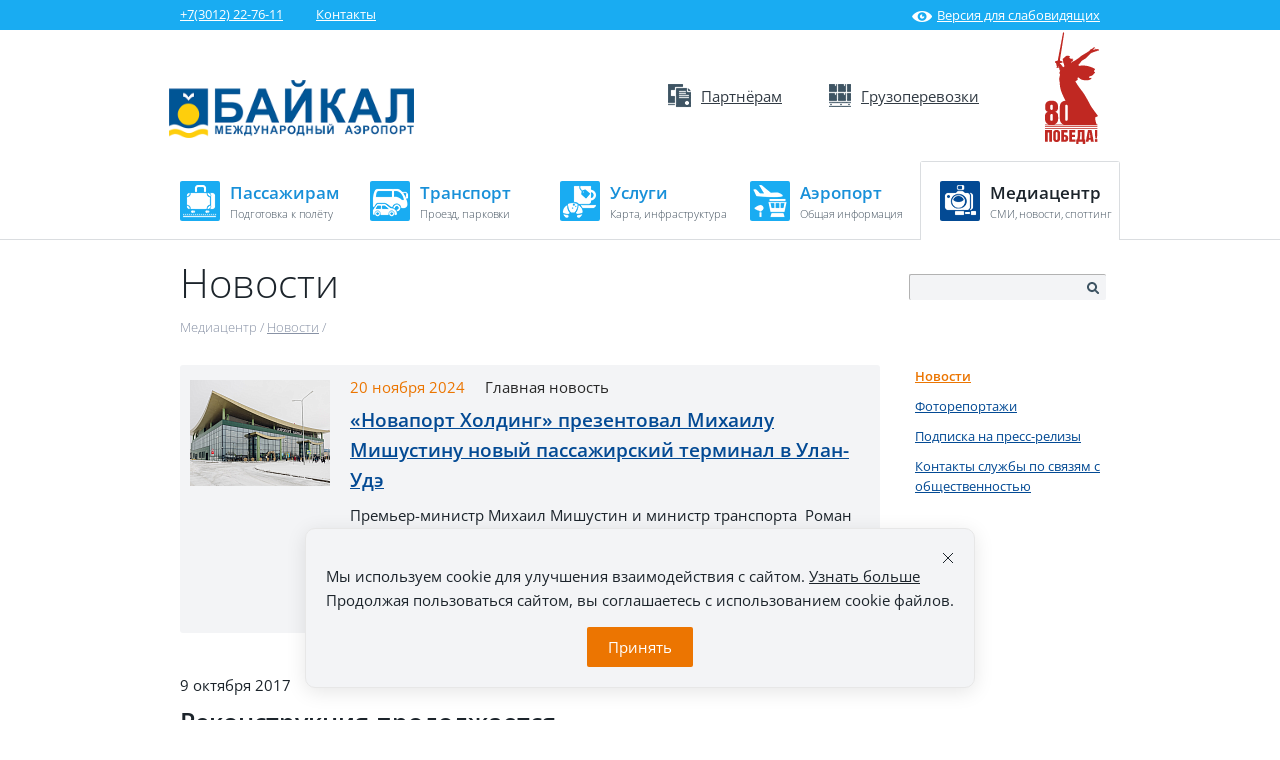

--- FILE ---
content_type: text/html; charset=UTF-8
request_url: https://www.airportbaikal.ru/mediacenter/news/334572/
body_size: 20146
content:
<!DOCTYPE html>
<html class="">
	<head>
        <meta name="viewport" content="width=device-width, initial-scale=1.0">
		<title>Новости | Официальный сайт аэропорта Байкал (Улан-Удэ)</title>

				<!-- подключение плагинов - начало -->
		  <!-- mouse wheel -->
		 <!-- для главной страницы -->
		  <!-- календарь -->
		  <!-- автозаполнение -->
		  <!-- скролл -->
				 <!-- скролл для селектов -->
		 <!-- попапы -->
		  <!-- кастомизация селектов -->
		 <!-- tabs -->
		 <!-- 2gis API -->
		  <!-- валидация -->
				
		<!-- подключение плагинов - конец -->
		 <!-- подключать на всех страницах -->
		<meta http-equiv="Content-Type" content="text/html; charset=UTF-8" />
<meta name="robots" content="index, follow" />
<meta name="description" content="Новости и события на официальном сайте аэропорта Байкал (Улан-Удэ)" />
<script data-skip-moving="true">(function(w, d, n) {var cl = "bx-core";var ht = d.documentElement;var htc = ht ? ht.className : undefined;if (htc === undefined || htc.indexOf(cl) !== -1){return;}var ua = n.userAgent;if (/(iPad;)|(iPhone;)/i.test(ua)){cl += " bx-ios";}else if (/Windows/i.test(ua)){cl += ' bx-win';}else if (/Macintosh/i.test(ua)){cl += " bx-mac";}else if (/Linux/i.test(ua) && !/Android/i.test(ua)){cl += " bx-linux";}else if (/Android/i.test(ua)){cl += " bx-android";}cl += (/(ipad|iphone|android|mobile|touch)/i.test(ua) ? " bx-touch" : " bx-no-touch");cl += w.devicePixelRatio && w.devicePixelRatio >= 2? " bx-retina": " bx-no-retina";if (/AppleWebKit/.test(ua)){cl += " bx-chrome";}else if (/Opera/.test(ua)){cl += " bx-opera";}else if (/Firefox/.test(ua)){cl += " bx-firefox";}ht.className = htc ? htc + " " + cl : cl;})(window, document, navigator);</script>


<link href="/bitrix/js/ui/design-tokens/dist/ui.design-tokens.css?175134775426358" type="text/css"  rel="stylesheet" />
<link href="/bitrix/js/ui/fonts/opensans/ui.font.opensans.css?17084003792555" type="text/css"  rel="stylesheet" />
<link href="/bitrix/js/main/popup/dist/main.popup.bundle.css?175134793831694" type="text/css"  rel="stylesheet" />
<link href="/bitrix/js/main/core/css/core_date.css?170840074710481" type="text/css"  rel="stylesheet" />
<link href="/local/templates/.default/components/bitrix/breadcrumb/.default/style.css?1560247134227" type="text/css"  rel="stylesheet" />
<link href="/local/templates/.default/components/bitrix/news/news/bitrix/news.detail/.default/style.css?1560247134111" type="text/css"  rel="stylesheet" />
<link href="/local/templates/.default/components/bitrix/main.share/.default/style.css?15602471341466" type="text/css"  rel="stylesheet" />




<script type="extension/settings" data-extension="main.date">{"formats":{"FORMAT_DATE":"DD.MM.YYYY","FORMAT_DATETIME":"DD.MM.YYYY HH:MI:SS","SHORT_DATE_FORMAT":"d.m.Y","MEDIUM_DATE_FORMAT":"j M Y","LONG_DATE_FORMAT":"j F Y","DAY_MONTH_FORMAT":"j F","DAY_SHORT_MONTH_FORMAT":"j M","SHORT_DAY_OF_WEEK_MONTH_FORMAT":"D, j F","SHORT_DAY_OF_WEEK_SHORT_MONTH_FORMAT":"D, j M","DAY_OF_WEEK_MONTH_FORMAT":"l, j F","FULL_DATE_FORMAT":"l, j F  Y","SHORT_TIME_FORMAT":"H:i","LONG_TIME_FORMAT":"H:i:s"}}</script>



<meta property="og:type" content="website" />
<meta property="og:title" content="Реконструкция продолжается" />
<meta property="og:url" content="https://airportbaikal.ru/mediacenter/news/334572/" />
<meta property="og:locale" content="ru_RU" />
<meta property="og:site_name" content="Аэропорт Байкал" />
<meta property="og:description" content="Новости и события на официальном сайте аэропорта Байкал (Улан-Удэ)" />
<meta property="og:image" content="https://airportbaikal.ru/upload/iblock/616/risunok2.jpg" />
<meta name="twitter:card" content="summary" />
<meta name="twitter:url" content="https://airportbaikal.ru/mediacenter/news/334572/" />
<meta name="twitter:title" content="Реконструкция продолжается" />
<meta name="twitter:description" content="Новости и события на официальном сайте аэропорта Байкал (Улан-Удэ)" />
<meta name="twitter:image" content="https://airportbaikal.ru/upload/iblock/616/risunok2.jpg" />



		
		<link href="/css/reset.css?1765110709" rel="stylesheet">
		<link href="/css/plugins-style.css?1765110709" rel="stylesheet">
		<link href="/css/main.css?1765110709" rel="stylesheet">
		<link href="/css/style.css?1765110709" rel="stylesheet">
		<link href="/_css/style.css?1765110709" rel="stylesheet"> <!-- частные стили для аэропорта -->


		<!--[if lt IE 9]>
			 
						<link href="/css/ie.css" rel="stylesheet">
		<![endif]-->

        <link rel="apple-touch-icon" sizes="76x76" href="/apple-touch-icon.png">
        <link rel="icon" type="image/png" sizes="32x32" href="/favicon-32x32.png">
        <link rel="icon" type="image/png" sizes="16x16" href="/favicon-16x16.png">
        <link rel="manifest" href="/site.webmanifest">
        <link rel="mask-icon" href="/safari-pinned-tab.svg" color="#5bbad5">
        <meta name="msapplication-TileColor" content="#da532c">
        <meta name="theme-color" content="#ffffff">

<!-- Facebook Pixel Code -->
<noscript><img height="1" width="1" style="display:none"
src="https://www.facebook.com/tr?id=1166383180144221&ev=PageView&noscript=1"
/></noscript>
<!-- DO NOT MODIFY -->
<!-- End Facebook Pixel Code -->
		<!-- Yandex.Metrika counter -->
<noscript><div><img src="https://mc.yandex.ru/watch/61182019" style="position:absolute; left:-9999px;" alt="" /></div></noscript>
<!-- /Yandex.Metrika counter -->
	</head>
	<body>
		<div id="panel"></div>
		<div class="wrapper ">
			<!-- блок с контактами в шапке -->
			<div class="topbar">
				<div class="container">
					<div class="top-contact">
						<div class="top-contact-item">
							<span class="top-tel"><a href="tel:+73012227611">+7(3012)&nbsp;22-76-11</a></span>							<a class="top-contact-link" href="/contacts/">Контакты</a>
						</div>
						<div class="top-contact-item">
                            							    <a class="inter-eye" href="/?special_version=Y"><i></i>Версия для слабовидящих</a>
                            							<!--a class="inter-map" href="/map/"><i></i>Схема аэропорта</a-->
						</div>
					</div>
				</div>
			</div>
			<!-- /topbar -->
			<!-- header -->
			<div class="header-wrap">

				<header class="site-header container">
                    <div class="site-logo victory">
                        <a href="https://may9.ru/">
                            <svg class="mobile-victory" width="54" height="112" viewBox="0 0 54 112" fill="none" xmlns="http://www.w3.org/2000/svg">
                                <path d="M0.0038687 95.0213H52.3977V94.1654H0.0038687V95.0213Z" fill="#C02822"/>
                                <path d="M0.0038687 96.7331H52.3977V95.8772H0.0038687V96.7331Z" fill="#C02822"/>
                                <path d="M52.1733 18.3203C52.3822 18.2085 52.5718 18.1121 52.6453 18.0736C52.9316 17.9309 53.183 17.8076 53.3146 17.7343C53.7285 17.5069 53.8484 17.449 53.8987 17.2833C53.9413 17.1483 53.8678 17.0057 53.713 16.9324C53.4538 16.8129 52.6375 17.2871 52.6337 17.2678C52.6143 17.1136 52.5253 16.9941 52.328 16.9903C52.0921 16.9903 51.7942 17.0789 51.3647 17.2254C50.9701 17.3604 50.5755 17.4837 50.4865 17.5069C50.7071 17.2447 50.7728 17.1445 50.7728 17.1445C50.7728 17.1445 50.9817 16.9054 50.8734 16.7551C50.8425 16.7127 50.769 16.6895 50.68 16.7204C50.4904 16.7859 50.15 17.0828 49.5697 17.6187C49.4962 17.6881 49.4652 17.742 49.353 17.8153C49.1325 17.8731 48.7302 17.9078 48.5174 17.85C48.3472 17.8037 48.235 17.7382 48.1615 17.6804C48.1692 17.6688 48.4013 17.1599 48.7534 16.9054C48.9778 16.7435 49.5967 16.2115 49.6548 16.1575C49.8676 15.9339 49.8366 15.7604 49.8173 15.6409C49.7979 15.4983 49.7167 15.3672 49.6083 15.2939C49.2331 15.0356 48.587 15.5445 48.5135 15.6024C48.3665 15.7219 47.6895 16.2963 47.4767 16.4775C47.3219 16.6086 46.8809 16.7975 46.5908 16.9209L46.4205 16.9941C46.0569 17.1522 45.5965 17.3874 45.2599 17.6765C45.0278 17.8731 44.7493 18.382 44.6603 18.5748C44.4707 18.7328 43.577 19.4615 42.4977 20.1092C41.6814 20.6027 40.8109 21.1347 40.0565 21.6012C39.4956 21.9482 38.9965 22.2527 38.6483 22.4648C38.5826 22.4995 36.9964 23.3399 35.6849 24.377C35.2864 24.6931 34.8957 25.0093 34.5243 25.3138C34.2148 25.5644 33.9285 25.7996 33.65 26.0193C32.8762 26.6516 31.1276 27.7696 30.9341 27.9046C30.6749 28.0665 30.408 28.2323 30.0985 28.4173C29.2706 28.9185 27.5258 29.8245 27.0383 30.0597C26.8488 30.1522 26.5083 30.345 26.1292 30.5802C26.1176 30.5879 26.1021 30.5956 26.0905 30.5994H26.0789C25.9783 30.4992 25.8816 30.3527 25.87 30.2679C25.7965 29.8052 26.4426 29.7513 27.1273 29.5778C27.5838 29.4621 27.9591 29.2385 27.9552 28.9571C27.9552 28.6949 27.7966 28.7373 27.7502 28.5484C27.638 28.1051 28.2144 28.0665 28.2918 27.8622C28.3189 27.7928 28.3073 27.6463 28.1255 27.5846C27.9436 27.5229 27.8546 27.5383 27.6032 27.6077C27.4716 27.6463 27.3711 27.4034 27.5297 27.2338C27.6883 27.0641 27.7579 27.0102 27.7076 26.829C27.638 26.5745 27.4794 26.536 27.3827 26.5938C27.2859 26.6555 27.2047 26.8212 27.0113 26.7981C26.8178 26.775 26.7289 26.6555 26.2453 26.6555C25.959 26.6555 25.7269 26.9061 25.4444 26.667C25.2742 26.5244 25.0498 26.0656 24.5353 25.9191C24.1446 25.8073 23.955 25.5953 23.955 25.5953C23.955 25.5953 24.4347 25.4449 24.5856 25.2945C24.8641 25.0131 24.8448 24.9399 24.8912 24.7432C24.9106 24.6623 24.9879 24.0416 24.6436 24.0878C24.5585 24.0994 24.2568 24.3886 24.0633 24.4001C23.8699 24.4117 23.8389 24.35 23.8699 24.2421C23.9357 24.0107 23.866 23.8758 23.7035 23.7601C23.4791 23.5982 22.8718 23.7486 22.3495 23.7987C21.8311 23.8527 21.4326 23.7987 20.9529 24.1071C20.5351 24.3731 20.1637 24.8897 20.1637 24.8897C20.1637 24.8897 19.7961 24.9167 19.564 25.2483C19.448 25.4179 19.448 25.5606 19.448 25.5606C19.448 25.5606 19.1036 25.576 18.9412 25.869C18.8522 26.0309 18.856 26.054 18.856 26.054C18.856 26.054 18.1945 26.2352 17.9662 26.64C17.7186 27.0834 17.5446 27.5191 17.7651 27.9508C17.9469 28.3094 18.0398 28.3634 18.0398 28.3634C18.0398 28.3634 17.8889 28.7142 17.9779 29.0727C18.0784 29.4775 18.2564 29.6086 18.2835 29.6433C18.2564 29.7358 18.0978 30.2447 18.2912 30.8346C18.593 31.7444 19.0534 31.7444 19.0534 31.7444C19.0534 31.7444 19.123 32.8355 19.1733 33.4986C19.2236 34.1579 19.2352 34.6243 19.2352 34.6243C19.2274 34.6243 18.0436 35.2258 18.0436 35.2258C18.0436 35.2258 17.8889 34.8788 17.7689 34.6899C17.3163 33.9651 16.6857 33.3521 16.4226 32.9897C16.1596 32.6273 15.8036 32.1917 15.5793 32.022C15.529 31.9681 15.44 31.8871 15.2814 31.783C14.8984 31.5286 14.6469 30.9657 14.6469 30.9657L17.2428 30.8192L17.6297 29.705L17.1732 29.331L14.8558 28.5908C15.2543 25.9731 19.1501 1.12574 19.1501 1.12574L18.7555 0V0.00771058L18.7439 0.0154212L17.9276 1.10647L12.7435 28.5908L9.86906 29.4506L9.93095 30.5686L10.3217 30.8539L10.3333 30.8654L11.3546 30.9001C11.2618 30.9503 11.1341 31.0428 11.1148 31.2047C11.0954 31.3666 11.0838 31.6712 11.196 31.756C11.3082 31.837 11.3508 31.8331 11.3508 31.8331C11.3508 31.8331 11.2038 32.049 11.285 32.2765C11.3662 32.5039 11.4823 32.5888 11.4823 32.5888C11.4823 32.5888 11.3546 32.7314 11.432 32.9627C11.5094 33.1979 11.61 33.2557 11.61 33.2557C11.61 33.2557 11.4939 33.5988 11.6332 33.7723C11.7763 33.9458 12.0394 34.0268 12.0394 34.0268L11.9736 34.659L11.6371 34.7284L11.5597 35.6421L11.9698 35.8118L13.5791 35.9351L13.6643 34.9752C13.6643 34.9752 13.5172 34.8749 13.4902 34.8248C13.4631 34.7709 13.4631 34.6745 13.4708 34.5858C13.5443 34.5704 13.6797 34.5395 13.8074 34.5241C13.8964 34.5125 13.9428 34.5318 13.9776 34.6205C14.0511 34.9019 14.0898 35.5573 14.1478 36.0585C14.2175 36.6792 14.3606 37.2614 14.5231 37.8281C14.5308 37.8589 14.8055 38.5992 15.2156 38.95C15.1034 39.0965 14.9448 39.3201 14.8249 39.5283C14.2213 40.5808 14.5192 41.4868 14.7784 42.0419C14.8635 42.2424 14.9603 42.4429 15.0647 42.6434C14.8713 43.3836 14.5347 44.8601 14.4264 45.3922C14.202 46.5141 14.2678 47.7092 14.3916 48.6268C14.4225 48.9737 14.4767 49.3284 14.5657 49.6446C14.6198 49.9029 14.6662 50.0802 14.6817 50.1457C14.6933 50.4734 14.8171 53.8353 15.2775 55.9981C16.1247 59.9536 17.8308 63.3463 19.6375 66.9394C19.9354 67.5292 20.2333 68.123 20.5273 68.7205C18.8174 68.8516 17.4827 69.3721 16.5271 70.2858C15.409 71.3537 14.8519 72.8033 14.8519 74.6307V86.8944C14.8519 88.7218 15.409 90.1714 16.5271 91.2393C17.0881 91.779 17.7806 92.18 18.6046 92.446H9.37773C10.2018 92.18 10.8943 91.7752 11.4552 91.2393C12.5733 90.1714 13.1304 88.7218 13.1304 86.8944V84.9127C13.1304 84.319 13.1072 83.7677 13.0646 83.2588C13.022 82.7538 12.9021 82.2834 12.7164 81.8555C12.5269 81.4237 12.2522 81.0497 11.8885 80.7297C11.5249 80.4098 11.0103 80.1283 10.3449 79.8854C10.8324 79.6888 11.2463 79.4382 11.5868 79.1414C11.9311 78.8445 12.2019 78.5284 12.3992 78.2007C12.5965 77.8691 12.7435 77.5337 12.8286 77.1906C12.9176 76.8475 12.9601 76.5352 12.9601 76.2499V74.6307C12.9601 74.2143 12.9253 73.6669 12.8596 72.996C12.7938 72.3252 12.5617 71.6698 12.1632 71.0298C11.7647 70.3899 11.1303 69.8386 10.2559 69.3759C9.3816 68.9133 8.15135 68.682 6.55745 68.682C4.96354 68.682 3.7333 68.9133 2.85897 69.3759C1.98464 69.8386 1.35018 70.3899 0.9517 71.0298C0.553224 71.6698 0.321102 72.3252 0.255334 72.996C0.189566 73.6669 0.154748 74.2143 0.154748 74.6307V76.2499C0.154748 76.5352 0.193435 76.8513 0.270809 77.1906C0.348183 77.5337 0.487456 77.873 0.68476 78.2161C0.882064 78.5592 1.14514 78.8715 1.46237 79.1568C1.78347 79.4421 2.18582 79.685 2.67327 79.8854C2.01172 80.1515 1.49719 80.4792 1.12966 80.8763C0.766003 81.2733 0.499062 81.7013 0.332708 82.1639C0.166354 82.6265 0.0657679 83.0969 0.0348183 83.5711C0.0154748 84.0492 0 84.4964 0 84.9166V86.8982C0 88.7256 0.557093 90.1752 1.67515 91.2431C2.23611 91.7829 2.92861 92.1838 3.75264 92.4498H0.0038687V93.3057H52.3977V92.4498H51.6742C51.1829 91.1352 49.6819 86.8866 50.3008 85.4178C50.591 84.7238 53.3687 84.7547 52.8349 83.7754C52.2468 82.6959 46.9273 76.1728 44.9079 72.3252C44.8498 72.2173 39.9327 62.367 36.2304 58.0414C34.9112 56.5031 31.6885 51.7842 30.6865 49.8296C30.2262 49.1164 30.6169 48.9892 30.9225 48.8774C31.2088 48.7733 32.6441 48.0176 32.7718 47.6861C32.8994 47.3545 32.5087 46.6798 32.47 46.3329C32.3849 45.5387 33.3637 45.2264 33.8898 45.689C34.621 46.329 35.6617 47.3738 37.1473 47.8094C38.4317 48.1873 41.6234 48.5689 43.7357 48.0716C44.7377 47.8364 45.7397 47.2196 45.964 47.0191C46.4747 46.5642 46.583 46.1131 46.2348 45.7122C46.1497 45.6158 44.935 46.3097 44.4166 45.8934C43.5693 45.211 44.374 44.5402 44.4475 44.49C45.0162 44.1353 45.8132 44.1623 46.8152 43.6727C47.8868 43.1445 48.3704 42.5161 48.5096 42.3118C48.9391 41.6795 48.9275 41.4791 49.0474 41.3827C49.2331 41.2323 49.825 41.5099 49.9565 41.0742C50.0339 40.8159 50.0068 40.4034 49.6935 40.0179C49.4265 39.6902 49.1789 39.6979 49.0474 39.3278C48.8269 38.6917 49.5116 38.044 49.7786 37.7356C50.0184 37.4618 50.061 37.165 49.9565 36.9915C49.9565 36.9915 49.8985 36.6599 48.0144 35.8812C47.0395 35.4764 45.1361 34.6398 43.02 34.1232C41.0701 33.649 38.9423 33.4716 37.5264 33.4909C35.2632 33.5256 33.9285 33.9651 33.9285 33.9651L33.3598 32.7622C33.3598 32.7622 35.5456 30.5532 35.9248 29.9556C36.3039 29.358 36.389 29.1614 36.389 29.1614C36.389 29.1614 37.8746 28.0357 38.4742 27.7234C39.0739 27.415 40.8032 26.4858 41.5576 25.6685C42.312 24.8512 43.7511 23.2821 44.285 22.7539C44.815 22.2257 45.4147 21.7168 45.6159 21.5819C45.817 21.4508 46.1575 21.0537 46.3586 20.9342C46.8538 20.6451 47.7785 20.5603 48.4632 20.1824C49.1518 19.8085 49.8559 19.6466 50.0958 19.5849C50.6839 19.4345 52.2429 18.9796 53.0012 18.7213C53.6898 18.4861 53.98 18.5786 53.9993 18.3049C54.038 17.7343 52.3977 18.2625 52.1694 18.3088M5.30786 74.2374C5.30786 73.5975 5.42779 73.185 5.67152 72.9999C5.91524 72.811 6.21313 72.7185 6.56519 72.7185C6.89789 72.7185 7.18805 72.811 7.44338 72.9999C7.69871 73.1888 7.82638 73.6013 7.82638 74.2374V76.4195C7.82638 77.0595 7.69871 77.472 7.44338 77.6571C7.18805 77.846 6.89402 77.9385 6.56519 77.9385C6.21313 77.9385 5.91138 77.846 5.67152 77.6571C5.42779 77.4682 5.30786 77.0557 5.30786 76.4195V74.2374ZM5.30786 83.5017C5.30786 82.8579 5.42779 82.4454 5.67152 82.2564C5.91524 82.0675 6.21313 81.975 6.56519 81.975C6.89789 81.975 7.18805 82.0714 7.44338 82.2564C7.69871 82.4454 7.82638 82.8579 7.82638 83.5017V87.2876C7.82638 87.9314 7.69871 88.3439 7.44338 88.5329C7.18805 88.7218 6.89402 88.8143 6.56519 88.8143C6.21313 88.8143 5.91138 88.7179 5.67152 88.5329C5.42779 88.3439 5.30786 87.9314 5.30786 87.2876V83.5017ZM20.1637 74.2413C20.1637 73.6013 20.2836 73.1888 20.5273 72.9999C20.7711 72.811 21.0689 72.7185 21.4249 72.7185C21.7576 72.7185 22.0477 72.811 22.3031 72.9999C22.5584 73.1888 22.6861 73.6013 22.6861 74.2413V87.2915C22.6861 87.9314 22.5584 88.3439 22.3031 88.5329C22.0477 88.7218 21.7537 88.8143 21.4249 88.8143C21.0728 88.8143 20.7711 88.7218 20.5273 88.5329C20.2836 88.3439 20.1637 87.9314 20.1637 87.2915V74.2413Z" fill="#C02822"/>
                                <path d="M0.0309496 109.849H2.73517V100.376H4.30586V109.849H7.01009V98.1055H0.0309496V109.849Z" fill="#C02822"/>
                                <path d="M14.1208 98.7532C13.8113 98.4756 13.4399 98.2675 13.0143 98.1248C12.5888 97.9822 12.1245 97.9128 11.6216 97.9128C11.1186 97.9128 10.6544 97.9822 10.2288 98.1248C9.80329 98.2675 9.43576 98.4756 9.1224 98.7532C8.80903 99.0308 8.56917 99.3855 8.39121 99.8134C8.21712 100.245 8.12814 100.743 8.12814 101.309V106.649C8.12814 107.705 8.44151 108.534 9.0605 109.139C9.68336 109.745 10.5345 110.045 11.6177 110.045C12.7009 110.045 13.5637 109.745 14.1827 109.139C14.8016 108.534 15.1073 107.705 15.1073 106.649V101.309C15.1073 100.743 15.0183 100.245 14.8442 99.8134C14.6701 99.3855 14.4264 99.0308 14.1169 98.7532M12.4069 106.876C12.4069 106.953 12.4031 107.054 12.3914 107.177C12.3798 107.3 12.3489 107.42 12.3025 107.536C12.2522 107.651 12.1787 107.748 12.0742 107.829C11.9698 107.91 11.8189 107.952 11.6216 107.952C11.4243 107.952 11.2734 107.91 11.1612 107.829C11.0529 107.748 10.9716 107.647 10.9252 107.536C10.8749 107.42 10.8478 107.3 10.844 107.177C10.8401 107.054 10.8362 106.95 10.8362 106.876V101.078C10.8362 100.978 10.8362 100.87 10.844 100.743C10.8478 100.619 10.8749 100.5 10.9252 100.392C10.9755 100.284 11.0529 100.191 11.1612 100.114C11.2695 100.037 11.4243 99.9985 11.6216 99.9985C11.8189 99.9985 11.9698 100.037 12.0742 100.114C12.1787 100.191 12.256 100.284 12.3025 100.392C12.3528 100.5 12.3798 100.619 12.3914 100.743C12.4031 100.87 12.4069 100.978 12.4069 101.078V106.876Z" fill="#C02822"/>
                                <path d="M19.4441 102.743H18.9373V100.376H22.5584V98.1055H16.2331V109.845H20.0824C20.6821 109.845 21.185 109.749 21.5912 109.552C21.9936 109.355 22.3185 109.093 22.5584 108.769C22.7983 108.442 22.9685 108.06 23.0652 107.617C23.1619 107.177 23.2122 106.711 23.2122 106.221C23.2122 105.122 22.8834 104.266 22.2296 103.657C21.5757 103.048 20.6434 102.743 19.4441 102.743ZM20.477 106.996C20.4538 107.196 20.4113 107.362 20.3455 107.485C20.2797 107.609 20.183 107.705 20.0515 107.763C19.9199 107.821 19.742 107.852 19.5099 107.852H18.9373V104.652H19.5602C19.7691 104.652 19.9354 104.698 20.0592 104.791C20.183 104.883 20.2797 105.003 20.3455 105.149C20.4113 105.296 20.4538 105.465 20.477 105.654C20.5002 105.843 20.508 106.044 20.508 106.252C20.508 106.545 20.4964 106.792 20.477 106.996Z" fill="#C02822"/>
                                <path d="M27.0074 104.964H29.9244V102.693H27.0074V100.376H30.3345V98.1055H24.3032V109.849H30.466V107.578H27.0074V104.964Z" fill="#C02822"/>
                                <path d="M39.3834 98.1055H32.8762C32.853 98.8882 32.8375 99.7286 32.8259 100.619C32.8143 101.514 32.7834 102.393 32.7369 103.256C32.6867 104.12 32.6054 104.933 32.4932 105.689C32.3772 106.445 32.2108 107.073 31.9942 107.574H31.3249V112H33.6035V109.845H37.8746V112H40.1416V107.574H39.3872V98.1017L39.3834 98.1055ZM36.683 107.578H34.6326C34.7641 107.185 34.8686 106.695 34.9537 106.109C35.035 105.523 35.1046 104.891 35.1588 104.216C35.2129 103.541 35.2555 102.848 35.2903 102.134C35.3212 101.421 35.3483 100.743 35.3715 100.103H36.683V107.582V107.578Z" fill="#C02822"/>
                                <path d="M42.9619 98.1055L40.7838 109.845H43.5035L43.7821 107.755H45.6816L45.9292 109.845H48.7804L46.5676 98.1055H42.9619ZM44.0568 105.666L44.7454 99.9329H44.7763L45.4147 105.666H44.0529H44.0568Z" fill="#C02822"/>
                                <path d="M49.9295 102.693L50.4865 106.452H51.8135L52.3706 102.693V98.1055H49.9295V102.693Z" fill="#C02822"/>
                                <path d="M52.3706 107.135H49.9295V109.845H52.3706V107.135Z" fill="#C02822"/>
                            </svg>
                        </a>
                                                    <a href="/" rel="home" title="На главную">
                                <img src="/_img/mlogo.png" alt="Международный аэропорт.Новосибирск">
                            </a>
                                                </div>
					
	<ul class="header-menu victory">
					<li class="header-menu-item partners">
									<a href="/partners/"><i></i>Партнёрам</a>
								
									<ul  class="h-submenu">
									<li class="rm-item">
									<a href="/partners/airlines/">Авиакомпаниям</a>
							</li>
					<li class="rm-item">
									<a href="/partners/advertising/">Реклама на территории аэропорта</a>
							</li>
					<li class="rm-item">
									<a href="/partners/rent/">Аренда помещений</a>
							</li>
					<li class="rm-item">
									<a href="/partners/transport/">Автотранспортные услуги</a>
							</li>
					<li class="rm-item">
									<a href="/partners/bortpit/">Бортовое питание</a>
							</li>
					<li class="rm-item">
									<a href="/partners/sales/">Продажи</a>
							</li>
					<li class="rm-item">
									<a href="/partners/tenders/">Закупки</a>
							</li>
					<li class="rm-item">
									<a href="/partners/pass/">Оформление пропусков</a>
							</li>
					<li class="rm-item">
									<a href="/partners/contacts/">Контакты</a>
							</li>
							</ul>
							</li>
					<li class="header-menu-item cargo">
									<a href="/cargo/"><i></i>Грузоперевозки</a>
								
									<ul  class="h-submenu">
									<li class="rm-item">
									<a href="/cargo/services/">Отправка и получение грузов</a>
							</li>
					<li class="rm-item">
									<a href="/cargo/prices/">Тарифы</a>
							</li>
							</ul>
							</li>
		        <li class="header-menu-item victory-icon">
            <a href="https://may9.ru/">
                <svg width="54" height="112" viewBox="0 0 54 112" fill="none" xmlns="http://www.w3.org/2000/svg">
                    <path d="M0.0038687 95.0213H52.3977V94.1654H0.0038687V95.0213Z" fill="#C02822"/>
                    <path d="M0.0038687 96.7331H52.3977V95.8772H0.0038687V96.7331Z" fill="#C02822"/>
                    <path d="M52.1733 18.3203C52.3822 18.2085 52.5718 18.1121 52.6453 18.0736C52.9316 17.9309 53.183 17.8076 53.3146 17.7343C53.7285 17.5069 53.8484 17.449 53.8987 17.2833C53.9413 17.1483 53.8678 17.0057 53.713 16.9324C53.4538 16.8129 52.6375 17.2871 52.6337 17.2678C52.6143 17.1136 52.5253 16.9941 52.328 16.9903C52.0921 16.9903 51.7942 17.0789 51.3647 17.2254C50.9701 17.3604 50.5755 17.4837 50.4865 17.5069C50.7071 17.2447 50.7728 17.1445 50.7728 17.1445C50.7728 17.1445 50.9817 16.9054 50.8734 16.7551C50.8425 16.7127 50.769 16.6895 50.68 16.7204C50.4904 16.7859 50.15 17.0828 49.5697 17.6187C49.4962 17.6881 49.4652 17.742 49.353 17.8153C49.1325 17.8731 48.7302 17.9078 48.5174 17.85C48.3472 17.8037 48.235 17.7382 48.1615 17.6804C48.1692 17.6688 48.4013 17.1599 48.7534 16.9054C48.9778 16.7435 49.5967 16.2115 49.6548 16.1575C49.8676 15.9339 49.8366 15.7604 49.8173 15.6409C49.7979 15.4983 49.7167 15.3672 49.6083 15.2939C49.2331 15.0356 48.587 15.5445 48.5135 15.6024C48.3665 15.7219 47.6895 16.2963 47.4767 16.4775C47.3219 16.6086 46.8809 16.7975 46.5908 16.9209L46.4205 16.9941C46.0569 17.1522 45.5965 17.3874 45.2599 17.6765C45.0278 17.8731 44.7493 18.382 44.6603 18.5748C44.4707 18.7328 43.577 19.4615 42.4977 20.1092C41.6814 20.6027 40.8109 21.1347 40.0565 21.6012C39.4956 21.9482 38.9965 22.2527 38.6483 22.4648C38.5826 22.4995 36.9964 23.3399 35.6849 24.377C35.2864 24.6931 34.8957 25.0093 34.5243 25.3138C34.2148 25.5644 33.9285 25.7996 33.65 26.0193C32.8762 26.6516 31.1276 27.7696 30.9341 27.9046C30.6749 28.0665 30.408 28.2323 30.0985 28.4173C29.2706 28.9185 27.5258 29.8245 27.0383 30.0597C26.8488 30.1522 26.5083 30.345 26.1292 30.5802C26.1176 30.5879 26.1021 30.5956 26.0905 30.5994H26.0789C25.9783 30.4992 25.8816 30.3527 25.87 30.2679C25.7965 29.8052 26.4426 29.7513 27.1273 29.5778C27.5838 29.4621 27.9591 29.2385 27.9552 28.9571C27.9552 28.6949 27.7966 28.7373 27.7502 28.5484C27.638 28.1051 28.2144 28.0665 28.2918 27.8622C28.3189 27.7928 28.3073 27.6463 28.1255 27.5846C27.9436 27.5229 27.8546 27.5383 27.6032 27.6077C27.4716 27.6463 27.3711 27.4034 27.5297 27.2338C27.6883 27.0641 27.7579 27.0102 27.7076 26.829C27.638 26.5745 27.4794 26.536 27.3827 26.5938C27.2859 26.6555 27.2047 26.8212 27.0113 26.7981C26.8178 26.775 26.7289 26.6555 26.2453 26.6555C25.959 26.6555 25.7269 26.9061 25.4444 26.667C25.2742 26.5244 25.0498 26.0656 24.5353 25.9191C24.1446 25.8073 23.955 25.5953 23.955 25.5953C23.955 25.5953 24.4347 25.4449 24.5856 25.2945C24.8641 25.0131 24.8448 24.9399 24.8912 24.7432C24.9106 24.6623 24.9879 24.0416 24.6436 24.0878C24.5585 24.0994 24.2568 24.3886 24.0633 24.4001C23.8699 24.4117 23.8389 24.35 23.8699 24.2421C23.9357 24.0107 23.866 23.8758 23.7035 23.7601C23.4791 23.5982 22.8718 23.7486 22.3495 23.7987C21.8311 23.8527 21.4326 23.7987 20.9529 24.1071C20.5351 24.3731 20.1637 24.8897 20.1637 24.8897C20.1637 24.8897 19.7961 24.9167 19.564 25.2483C19.448 25.4179 19.448 25.5606 19.448 25.5606C19.448 25.5606 19.1036 25.576 18.9412 25.869C18.8522 26.0309 18.856 26.054 18.856 26.054C18.856 26.054 18.1945 26.2352 17.9662 26.64C17.7186 27.0834 17.5446 27.5191 17.7651 27.9508C17.9469 28.3094 18.0398 28.3634 18.0398 28.3634C18.0398 28.3634 17.8889 28.7142 17.9779 29.0727C18.0784 29.4775 18.2564 29.6086 18.2835 29.6433C18.2564 29.7358 18.0978 30.2447 18.2912 30.8346C18.593 31.7444 19.0534 31.7444 19.0534 31.7444C19.0534 31.7444 19.123 32.8355 19.1733 33.4986C19.2236 34.1579 19.2352 34.6243 19.2352 34.6243C19.2274 34.6243 18.0436 35.2258 18.0436 35.2258C18.0436 35.2258 17.8889 34.8788 17.7689 34.6899C17.3163 33.9651 16.6857 33.3521 16.4226 32.9897C16.1596 32.6273 15.8036 32.1917 15.5793 32.022C15.529 31.9681 15.44 31.8871 15.2814 31.783C14.8984 31.5286 14.6469 30.9657 14.6469 30.9657L17.2428 30.8192L17.6297 29.705L17.1732 29.331L14.8558 28.5908C15.2543 25.9731 19.1501 1.12574 19.1501 1.12574L18.7555 0V0.00771058L18.7439 0.0154212L17.9276 1.10647L12.7435 28.5908L9.86906 29.4506L9.93095 30.5686L10.3217 30.8539L10.3333 30.8654L11.3546 30.9001C11.2618 30.9503 11.1341 31.0428 11.1148 31.2047C11.0954 31.3666 11.0838 31.6712 11.196 31.756C11.3082 31.837 11.3508 31.8331 11.3508 31.8331C11.3508 31.8331 11.2038 32.049 11.285 32.2765C11.3662 32.5039 11.4823 32.5888 11.4823 32.5888C11.4823 32.5888 11.3546 32.7314 11.432 32.9627C11.5094 33.1979 11.61 33.2557 11.61 33.2557C11.61 33.2557 11.4939 33.5988 11.6332 33.7723C11.7763 33.9458 12.0394 34.0268 12.0394 34.0268L11.9736 34.659L11.6371 34.7284L11.5597 35.6421L11.9698 35.8118L13.5791 35.9351L13.6643 34.9752C13.6643 34.9752 13.5172 34.8749 13.4902 34.8248C13.4631 34.7709 13.4631 34.6745 13.4708 34.5858C13.5443 34.5704 13.6797 34.5395 13.8074 34.5241C13.8964 34.5125 13.9428 34.5318 13.9776 34.6205C14.0511 34.9019 14.0898 35.5573 14.1478 36.0585C14.2175 36.6792 14.3606 37.2614 14.5231 37.8281C14.5308 37.8589 14.8055 38.5992 15.2156 38.95C15.1034 39.0965 14.9448 39.3201 14.8249 39.5283C14.2213 40.5808 14.5192 41.4868 14.7784 42.0419C14.8635 42.2424 14.9603 42.4429 15.0647 42.6434C14.8713 43.3836 14.5347 44.8601 14.4264 45.3922C14.202 46.5141 14.2678 47.7092 14.3916 48.6268C14.4225 48.9737 14.4767 49.3284 14.5657 49.6446C14.6198 49.9029 14.6662 50.0802 14.6817 50.1457C14.6933 50.4734 14.8171 53.8353 15.2775 55.9981C16.1247 59.9536 17.8308 63.3463 19.6375 66.9394C19.9354 67.5292 20.2333 68.123 20.5273 68.7205C18.8174 68.8516 17.4827 69.3721 16.5271 70.2858C15.409 71.3537 14.8519 72.8033 14.8519 74.6307V86.8944C14.8519 88.7218 15.409 90.1714 16.5271 91.2393C17.0881 91.779 17.7806 92.18 18.6046 92.446H9.37773C10.2018 92.18 10.8943 91.7752 11.4552 91.2393C12.5733 90.1714 13.1304 88.7218 13.1304 86.8944V84.9127C13.1304 84.319 13.1072 83.7677 13.0646 83.2588C13.022 82.7538 12.9021 82.2834 12.7164 81.8555C12.5269 81.4237 12.2522 81.0497 11.8885 80.7297C11.5249 80.4098 11.0103 80.1283 10.3449 79.8854C10.8324 79.6888 11.2463 79.4382 11.5868 79.1414C11.9311 78.8445 12.2019 78.5284 12.3992 78.2007C12.5965 77.8691 12.7435 77.5337 12.8286 77.1906C12.9176 76.8475 12.9601 76.5352 12.9601 76.2499V74.6307C12.9601 74.2143 12.9253 73.6669 12.8596 72.996C12.7938 72.3252 12.5617 71.6698 12.1632 71.0298C11.7647 70.3899 11.1303 69.8386 10.2559 69.3759C9.3816 68.9133 8.15135 68.682 6.55745 68.682C4.96354 68.682 3.7333 68.9133 2.85897 69.3759C1.98464 69.8386 1.35018 70.3899 0.9517 71.0298C0.553224 71.6698 0.321102 72.3252 0.255334 72.996C0.189566 73.6669 0.154748 74.2143 0.154748 74.6307V76.2499C0.154748 76.5352 0.193435 76.8513 0.270809 77.1906C0.348183 77.5337 0.487456 77.873 0.68476 78.2161C0.882064 78.5592 1.14514 78.8715 1.46237 79.1568C1.78347 79.4421 2.18582 79.685 2.67327 79.8854C2.01172 80.1515 1.49719 80.4792 1.12966 80.8763C0.766003 81.2733 0.499062 81.7013 0.332708 82.1639C0.166354 82.6265 0.0657679 83.0969 0.0348183 83.5711C0.0154748 84.0492 0 84.4964 0 84.9166V86.8982C0 88.7256 0.557093 90.1752 1.67515 91.2431C2.23611 91.7829 2.92861 92.1838 3.75264 92.4498H0.0038687V93.3057H52.3977V92.4498H51.6742C51.1829 91.1352 49.6819 86.8866 50.3008 85.4178C50.591 84.7238 53.3687 84.7547 52.8349 83.7754C52.2468 82.6959 46.9273 76.1728 44.9079 72.3252C44.8498 72.2173 39.9327 62.367 36.2304 58.0414C34.9112 56.5031 31.6885 51.7842 30.6865 49.8296C30.2262 49.1164 30.6169 48.9892 30.9225 48.8774C31.2088 48.7733 32.6441 48.0176 32.7718 47.6861C32.8994 47.3545 32.5087 46.6798 32.47 46.3329C32.3849 45.5387 33.3637 45.2264 33.8898 45.689C34.621 46.329 35.6617 47.3738 37.1473 47.8094C38.4317 48.1873 41.6234 48.5689 43.7357 48.0716C44.7377 47.8364 45.7397 47.2196 45.964 47.0191C46.4747 46.5642 46.583 46.1131 46.2348 45.7122C46.1497 45.6158 44.935 46.3097 44.4166 45.8934C43.5693 45.211 44.374 44.5402 44.4475 44.49C45.0162 44.1353 45.8132 44.1623 46.8152 43.6727C47.8868 43.1445 48.3704 42.5161 48.5096 42.3118C48.9391 41.6795 48.9275 41.4791 49.0474 41.3827C49.2331 41.2323 49.825 41.5099 49.9565 41.0742C50.0339 40.8159 50.0068 40.4034 49.6935 40.0179C49.4265 39.6902 49.1789 39.6979 49.0474 39.3278C48.8269 38.6917 49.5116 38.044 49.7786 37.7356C50.0184 37.4618 50.061 37.165 49.9565 36.9915C49.9565 36.9915 49.8985 36.6599 48.0144 35.8812C47.0395 35.4764 45.1361 34.6398 43.02 34.1232C41.0701 33.649 38.9423 33.4716 37.5264 33.4909C35.2632 33.5256 33.9285 33.9651 33.9285 33.9651L33.3598 32.7622C33.3598 32.7622 35.5456 30.5532 35.9248 29.9556C36.3039 29.358 36.389 29.1614 36.389 29.1614C36.389 29.1614 37.8746 28.0357 38.4742 27.7234C39.0739 27.415 40.8032 26.4858 41.5576 25.6685C42.312 24.8512 43.7511 23.2821 44.285 22.7539C44.815 22.2257 45.4147 21.7168 45.6159 21.5819C45.817 21.4508 46.1575 21.0537 46.3586 20.9342C46.8538 20.6451 47.7785 20.5603 48.4632 20.1824C49.1518 19.8085 49.8559 19.6466 50.0958 19.5849C50.6839 19.4345 52.2429 18.9796 53.0012 18.7213C53.6898 18.4861 53.98 18.5786 53.9993 18.3049C54.038 17.7343 52.3977 18.2625 52.1694 18.3088M5.30786 74.2374C5.30786 73.5975 5.42779 73.185 5.67152 72.9999C5.91524 72.811 6.21313 72.7185 6.56519 72.7185C6.89789 72.7185 7.18805 72.811 7.44338 72.9999C7.69871 73.1888 7.82638 73.6013 7.82638 74.2374V76.4195C7.82638 77.0595 7.69871 77.472 7.44338 77.6571C7.18805 77.846 6.89402 77.9385 6.56519 77.9385C6.21313 77.9385 5.91138 77.846 5.67152 77.6571C5.42779 77.4682 5.30786 77.0557 5.30786 76.4195V74.2374ZM5.30786 83.5017C5.30786 82.8579 5.42779 82.4454 5.67152 82.2564C5.91524 82.0675 6.21313 81.975 6.56519 81.975C6.89789 81.975 7.18805 82.0714 7.44338 82.2564C7.69871 82.4454 7.82638 82.8579 7.82638 83.5017V87.2876C7.82638 87.9314 7.69871 88.3439 7.44338 88.5329C7.18805 88.7218 6.89402 88.8143 6.56519 88.8143C6.21313 88.8143 5.91138 88.7179 5.67152 88.5329C5.42779 88.3439 5.30786 87.9314 5.30786 87.2876V83.5017ZM20.1637 74.2413C20.1637 73.6013 20.2836 73.1888 20.5273 72.9999C20.7711 72.811 21.0689 72.7185 21.4249 72.7185C21.7576 72.7185 22.0477 72.811 22.3031 72.9999C22.5584 73.1888 22.6861 73.6013 22.6861 74.2413V87.2915C22.6861 87.9314 22.5584 88.3439 22.3031 88.5329C22.0477 88.7218 21.7537 88.8143 21.4249 88.8143C21.0728 88.8143 20.7711 88.7218 20.5273 88.5329C20.2836 88.3439 20.1637 87.9314 20.1637 87.2915V74.2413Z" fill="#C02822"/>
                    <path d="M0.0309496 109.849H2.73517V100.376H4.30586V109.849H7.01009V98.1055H0.0309496V109.849Z" fill="#C02822"/>
                    <path d="M14.1208 98.7532C13.8113 98.4756 13.4399 98.2675 13.0143 98.1248C12.5888 97.9822 12.1245 97.9128 11.6216 97.9128C11.1186 97.9128 10.6544 97.9822 10.2288 98.1248C9.80329 98.2675 9.43576 98.4756 9.1224 98.7532C8.80903 99.0308 8.56917 99.3855 8.39121 99.8134C8.21712 100.245 8.12814 100.743 8.12814 101.309V106.649C8.12814 107.705 8.44151 108.534 9.0605 109.139C9.68336 109.745 10.5345 110.045 11.6177 110.045C12.7009 110.045 13.5637 109.745 14.1827 109.139C14.8016 108.534 15.1073 107.705 15.1073 106.649V101.309C15.1073 100.743 15.0183 100.245 14.8442 99.8134C14.6701 99.3855 14.4264 99.0308 14.1169 98.7532M12.4069 106.876C12.4069 106.953 12.4031 107.054 12.3914 107.177C12.3798 107.3 12.3489 107.42 12.3025 107.536C12.2522 107.651 12.1787 107.748 12.0742 107.829C11.9698 107.91 11.8189 107.952 11.6216 107.952C11.4243 107.952 11.2734 107.91 11.1612 107.829C11.0529 107.748 10.9716 107.647 10.9252 107.536C10.8749 107.42 10.8478 107.3 10.844 107.177C10.8401 107.054 10.8362 106.95 10.8362 106.876V101.078C10.8362 100.978 10.8362 100.87 10.844 100.743C10.8478 100.619 10.8749 100.5 10.9252 100.392C10.9755 100.284 11.0529 100.191 11.1612 100.114C11.2695 100.037 11.4243 99.9985 11.6216 99.9985C11.8189 99.9985 11.9698 100.037 12.0742 100.114C12.1787 100.191 12.256 100.284 12.3025 100.392C12.3528 100.5 12.3798 100.619 12.3914 100.743C12.4031 100.87 12.4069 100.978 12.4069 101.078V106.876Z" fill="#C02822"/>
                    <path d="M19.4441 102.743H18.9373V100.376H22.5584V98.1055H16.2331V109.845H20.0824C20.6821 109.845 21.185 109.749 21.5912 109.552C21.9936 109.355 22.3185 109.093 22.5584 108.769C22.7983 108.442 22.9685 108.06 23.0652 107.617C23.1619 107.177 23.2122 106.711 23.2122 106.221C23.2122 105.122 22.8834 104.266 22.2296 103.657C21.5757 103.048 20.6434 102.743 19.4441 102.743ZM20.477 106.996C20.4538 107.196 20.4113 107.362 20.3455 107.485C20.2797 107.609 20.183 107.705 20.0515 107.763C19.9199 107.821 19.742 107.852 19.5099 107.852H18.9373V104.652H19.5602C19.7691 104.652 19.9354 104.698 20.0592 104.791C20.183 104.883 20.2797 105.003 20.3455 105.149C20.4113 105.296 20.4538 105.465 20.477 105.654C20.5002 105.843 20.508 106.044 20.508 106.252C20.508 106.545 20.4964 106.792 20.477 106.996Z" fill="#C02822"/>
                    <path d="M27.0074 104.964H29.9244V102.693H27.0074V100.376H30.3345V98.1055H24.3032V109.849H30.466V107.578H27.0074V104.964Z" fill="#C02822"/>
                    <path d="M39.3834 98.1055H32.8762C32.853 98.8882 32.8375 99.7286 32.8259 100.619C32.8143 101.514 32.7834 102.393 32.7369 103.256C32.6867 104.12 32.6054 104.933 32.4932 105.689C32.3772 106.445 32.2108 107.073 31.9942 107.574H31.3249V112H33.6035V109.845H37.8746V112H40.1416V107.574H39.3872V98.1017L39.3834 98.1055ZM36.683 107.578H34.6326C34.7641 107.185 34.8686 106.695 34.9537 106.109C35.035 105.523 35.1046 104.891 35.1588 104.216C35.2129 103.541 35.2555 102.848 35.2903 102.134C35.3212 101.421 35.3483 100.743 35.3715 100.103H36.683V107.582V107.578Z" fill="#C02822"/>
                    <path d="M42.9619 98.1055L40.7838 109.845H43.5035L43.7821 107.755H45.6816L45.9292 109.845H48.7804L46.5676 98.1055H42.9619ZM44.0568 105.666L44.7454 99.9329H44.7763L45.4147 105.666H44.0529H44.0568Z" fill="#C02822"/>
                    <path d="M49.9295 102.693L50.4865 106.452H51.8135L52.3706 102.693V98.1055H49.9295V102.693Z" fill="#C02822"/>
                    <path d="M52.3706 107.135H49.9295V109.845H52.3706V107.135Z" fill="#C02822"/>
                </svg>
            </a>
        </li>
	</ul>
				</header>
				<!-- меню для телефонов -->
					
<div class="mobile-menu container">
	<span class="fake-link mobile-menu-item br3">Меню</span>
	<a class="mobile-menu-item" href="/passengers/information/schedule/">Расписание</a>
	<a class="mobile-menu-item" href="/search/">Поиск</a>
</div>					<!-- /mobile-menu -->
				<!-- главное меню -->
                
    <div class="main-nav-wrap open">
        <nav class="container br3" role="navigation">
            <ul class="main-menu">
                                                        <li class="main-menu-item fl br3tr nav-main-passengers ">
                <div class="menu-item-inner">
                    <i class="br2"></i>
                    <strong>Пассажирам</strong>
                    <span>Подготовка к полёту</span>
                </div>
                                    <div class="submenu-block br3bl">
                                                                                <ul class="submenu submenu-1 fl">
                        <li class="submenu-item">
                                                                            <span>Информация</span>
                                                                <ul>                            <li>
                                                            <a href="/passengers/information/timetable/">Онлайн-табло</a>
                                                </li>
                                        <li>
                                                            <a href="/passengers/information/schedule/">Расписание</a>
                                                </li>
                                        <li>
                                                            <a href="/bilet/">Купить билет</a>
                                                </li>
                                        <li>
                                                            <a href="/passengers/information/registration/">Онлайн-регистрация</a>
                                                </li>
                                        <li>
                                                            <a href="/passengers/information/departure/">Вылетающим пассажирам</a>
                                                </li>
                                        <li>
                                                            <a href="/passengers/information/arrivals/">Прилетающим пассажирам</a>
                                                </li>
                                        <li>
                                                            <a href="/passengers/information/disabled/">Пассажирам с ограниченными возможностями здоровья</a>
                                                </li>
                                        <li>
                                                            <a href="/passengers/information/aviacompany/">Авиакомпании и представительства</a>
                                                </li>
                                        <li>
                                                            <a href="/passengers/information/pamyatka-o-registratsii-turistov/">ПАМЯТКА о регистрации туристов</a>
                                                </li>
                                        <li>
                                                            <a href="/passengers/information/prokuror-razyasnyaet/">Прокурор разъясняет</a>
                                                </li>
            </ul>
                                                                </li>
                            </ul>
                                                                                <ul class="submenu submenu-2 fl">
                        <li class="submenu-item">
                                                                            <span>Правила</span>
                                                                <ul>                            <li>
                                                            <a href="/passengers/rules/registration">Регистрация на рейсы</a>
                                                </li>
                                        <li>
                                                            <a href="/passengers/rules/preflight">Предполётный досмотр</a>
                                                </li>
                                        <li>
                                                            <a href="/passengers/rules/border">Пограничный контроль</a>
                                                </li>
                                        <li>
                                                            <a href="/passengers/rules/migration">Миграционный контроль</a>
                                                </li>
                                        <li>
                                                            <a href="/passengers/rules/visa">Визовый контроль</a>
                                                </li>
                                        <li>
                                                            <a href="/passengers/rules/customs">Таможенный контроль</a>
                                                </li>
                                        <li>
                                                            <a href="/passengers/rules/health">Фитосанитарный контроль</a>
                                                </li>
                                        <li>
                                                            <a href="/passengers/rules/veterinary/">Ветеринарный контроль</a>
                                                </li>
                                        <li>
                                                            <a href="/passengers/rules/children">Пассажирам с детьми</a>
                                                </li>
                                        <li>
                                                            <a href="/passengers/rules/smoking">Курение в аэропорту</a>
                                                </li>
                                        <li>
                                                            <a href="/passengers/rules/weapon/">Перевозка оружия</a>
                                                </li>
            </ul>
                                                                </li>
                                                                            <li class="submenu-item">
                                                                            <span>Багаж</span>
                                                                <ul>                            <li>
                                                            <a href="/passengers/baggage/transportation">Перевозка багажа и ручной клади</a>
                                                </li>
                                        <li>
                                                            <a href="/passengers/baggage/packing">Упаковка и хранение</a>
                                                </li>
                                        <li>
                                                            <a href="/passengers/baggage/search">Розыск багажа</a>
                                                </li>
                                        <li>
                                                            <a href="/passengers/baggage/damage">Повреждённый багаж</a>
                                                </li>
                                        <li>
                                                            <a href="/passengers/baggage/excess">Сверхнормативный и негабаритный багаж</a>
                                                </li>
            </ul>
                                                                </li>
                            </ul>
                                                                                <ul class="submenu submenu-3 fl">
                        <li class="submenu-item">
                                                                            <span>Авиакассы</span>
                                                                <ul>                            <li>
                                                            <a href="/passengers/cashbox/address/">Адреса авиакасс</a>
                                                </li>
                                        <li>
                                                            <a href="/passengers/cashbox/ticket/">Электронный билет</a>
                                                </li>
                                        <li>
                                    <span class="unactive" title="Данный раздел находится в разработке">Законы и правила</span>
                            </li>
                                        <li>
                                                            <a href="/passengers/cashbox/corporation/">Корпоративное обслуживание по заказу авиабилетов</a>
                                                </li>
            </ul>
                                                                </li>
                                                                            <li class="submenu-item">
                                                                            <span>Помощь</span>
                                                                <ul>                            <li>
                                                            <a href="/passengers/help/delay/">Задержка рейса</a>
                                                </li>
                                        <li>
                                    <span class="unactive" title="Данный раздел находится в разработке">Часто задаваемые вопросы</span>
                            </li>
            </ul>
                                                                </li>
                                                                            <li class="submenu-item">
                                                                            <span>Ваше мнение важно</span>
                                                                <ul>                            <li>
                                                            <a href="/passengers/opinion/feedback/">Обратная связь</a>
                                                </li>
                                        <li>
                                                            <a href="/passengers/opinion/questionnaire/">Анкета пассажира</a>
                                                </li>
            </ul>
                                                                </li>
                                                                            <li class="submenu-item">
                                                                                                        <a  href="/contacts/#phones">Полезные телефоны</a>
                                                                                                            </li>
                                                                            <li class="submenu-item">
                                                    <span class="unactive" title="Данный раздел находится в разработке">Режим работы аэровокзала</span>
                                            </li>
                            </ul>
                                            </div>
                            </li>
                                                    <li class="main-menu-item fl br3tr nav-main-transport ">
                <div class="menu-item-inner">
                    <i class="br2"></i>
                    <strong>Транспорт</strong>
                    <span>Проезд, парковки</span>
                </div>
                                    <div class="submenu-block br3bl">
                                                                                <ul class="submenu submenu-1 fl">
                        <li class="submenu-item">
                                                                            <span>Парковка</span>
                                                                <ul>                            <li>
                                                            <a href="/transport/parking/tariff/">Тарифы и правила</a>
                                                </li>
                                        <li>
                                                            <a href="/transport/parking/contacts/">Контакты парковки</a>
                                                </li>
                                        <li>
                                                            <a href="/transport/parking/reservation/">Схема парковочных территорий</a>
                                                </li>
            </ul>
                                                                </li>
                            </ul>
                                                                                <ul class="submenu submenu-2 fl">
                        <li class="submenu-item">
                                                                            <span>Как добраться</span>
                                                                <ul>                            <li>
                                                            <a href="/transport/how/bus/55">Расписание автобусов</a>
                                                </li>
                                        <li>
                                                            <a href="/transport/how/taxi">Такси</a>
                                                </li>
            </ul>
                                                                </li>
                            </ul>
                                            </div>
                            </li>
                                                    <li class="main-menu-item fl br3tr nav-main-services ">
                <div class="menu-item-inner">
                    <i class="br2"></i>
                    <strong>Услуги</strong>
                    <span>Карта, инфраструктура</span>
                </div>
                                    <div class="submenu-block br3bl">
                                                                                <ul class="submenu submenu-1 fl">
                        <li class="submenu-item">
                                                                            <span>Инфраструктура терминалов</span>
                                                                <ul>                            <li>
                                                            <a href="/services/infrastructure/storage/">Камера хранения</a>
                                                </li>
                                        <li>
                                                            <a href="/services/infrastructure/company/cafe/">Рестораны и кафе</a>
                                                </li>
                                        <li>
                                                            <a href="/services/infrastructure/company/shop/">Магазины</a>
                                                </li>
                                        <li>
                                                            <a href="/services/infrastructure/bank/">Банки и банкоматы</a>
                                                </li>
                                        <li>
                                    <span class="unactive" title="Данный раздел находится в разработке">Бесплатный Wi-Fi</span>
                            </li>
                                        <li>
                                                            <a href="/services/infrastructure/babysroom/">Комната матери и ребенка</a>
                                                </li>
                                        <li>
                                                            <a href="/services/infrastructure/zdrav/">Здравпункт</a>
                                                </li>
            </ul>
                                                                </li>
                            </ul>
                                                                                <ul class="submenu submenu-2 fl">
                        <li class="submenu-item">
                                                                            <span>VIP-услуги</span>
                                                                <ul>                            <li>
                                                            <a href="/services/vip-uslugi/vip-service/">VIP-service</a>
                                                </li>
                                        <li>
                                                            <a href="/services/comfort/bronirovanie/">Онлайн-бронирование и оплата</a>
                                                </li>
                                        <li>
                                                            <a href="/services/comfort/refund/">Запрос на возврат VIP-услуг</a>
                                                </li>
            </ul>
                                                                </li>
                                                                            <li class="submenu-item">
                                                                                                        <a  href="/services/vip/">Бизнес и VIP залы</a>
                                                                                                            </li>
                            </ul>
                                            </div>
                            </li>
                                                    <li class="main-menu-item fl br3tr nav-main-airport ">
                <div class="menu-item-inner">
                    <i class="br2"></i>
                    <strong>Аэропорт</strong>
                    <span>Общая информация</span>
                </div>
                                    <div class="submenu-block br3bl">
                                                                                <ul class="submenu submenu-1 fl">
                        <li class="submenu-item">
                                                                                                        <a  href="/airport/info/">Общие сведения</a>
                                                                                                            </li>
                                                                            <li class="submenu-item">
                                                                                                        <a  href="/airport/history/">История аэропорта</a>
                                                                                                            </li>
                                                                            <li class="submenu-item">
                                                                                                        <a  href="/airport/private_info_candidate/">Политика в отношении обработки персональных данных</a>
                                                                                                            </li>
                                                                            <li class="submenu-item">
                                                                                                        <a  href="/airport/geography/">География полётов</a>
                                                                                                            </li>
                            </ul>
                                                                                <ul class="submenu submenu-2 fl">
                        <li class="submenu-item">
                                                                                                        <a  href="/airport/vacancy">Вакансии</a>
                                                                                                            </li>
                                                                            <li class="submenu-item">
                                                                                                        <a  href="/airport/address/">Юридический адрес и реквизиты</a>
                                                                                                            </li>
                                                                            <li class="submenu-item">
                                                                                                        <a  href="/airport/priaerodromnaya-territoriya-aerodroma-ulan-ude-mukhino/">Приаэродромная территория аэродрома Улан-Удэ (Мухино)</a>
                                                                                                            </li>
                            </ul>
                                                                                <ul class="submenu submenu-3 fl">
                        <li class="submenu-item">
                                                                            <span>Раскрытие информации</span>
                                                                <ul>                            <li>
                                                            <a href="/airport/open_info/monopolii/">Информация субъекта естественных монополий</a>
                                                </li>
                                        <li>
                                                            <a href="/airport/open_info/reestr/">Реестр заявок на оказание услуг субъектов естественных монополий в аэропортах</a>
                                                </li>
                                        <li>
                                                            <a href="/airport/open_info/iata/">Договор ИАТА</a>
                                                </li>
                                        <li>
                                                            <a href="/airport/open_info/energy/">Информация об услугах по передаче тепловой энергии</a>
                                                </li>
            </ul>
                                                                </li>
                            </ul>
                                            </div>
                            </li>
                                                    <li class="main-menu-item fl br3tr nav-main-media current">
                <div class="menu-item-inner">
                    <i class="br2"></i>
                    <strong>Медиацентр</strong>
                    <span>СМИ, новости, споттинг</span>
                </div>
                                    <div class="submenu-block br3bl">
                                                                                <ul class="submenu submenu-1 fl">
                        <li class="submenu-item">
                                                                                                        <a  href="/mediacenter/news/" class="current">Новости</a>
                                                                                                            </li>
                                                                            <li class="submenu-item">
                                                                                                        <a  href="/mediacenter/photo/">Фоторепортажи</a>
                                                                                                            </li>
                            </ul>
                                                                                <ul class="submenu submenu-2 fl">
                        <li class="submenu-item">
                                                                                                        <a  href="/mediacenter/subscribe/">Подписка на пресс-релизы</a>
                                                                                                            </li>
                                                                            <li class="submenu-item">
                                                                                                        <a  href="/mediacenter/open_info/">Контакты службы по связям с общественностью</a>
                                                                                                            </li>
                            </ul>
                                            </div>
                            </li>
                                        </ul>
        </nav>
    </div>
				<!-- /main-nav-wrap -->	
			</div>
			<!-- /header-wrap -->
			
			
			<!-- Контент главной страницы -->
			<!-- Контент главной страницы -->
			<div class="inner-page-content container">
                <section class="ipc-wrap">
                    <div class="cf reverse">
                                                    <aside class="ip-aside fr">
                                <form class="ip-search" action="/search/">
	<input class="text-input" type="text"  name="q"/>
	<button class="search-button" type="submit" title="search">
		<i></i>
	</button>
</form>                                                                    
	<ul class="ip-right-menu">
		
			<li class="rm-item current">

				
						<a href="/mediacenter/news/">Новости</a>

					
			</li>

		
			<li class="rm-item">

				
					<a href="/mediacenter/photo/">Фоторепортажи</a>

				
			</li>

		
			<li class="rm-item">

				
					<a href="/mediacenter/subscribe/">Подписка на пресс-релизы</a>

				
			</li>

		
			<li class="rm-item">

				
					<a href="/mediacenter/open_info/">Контакты службы по связям с общественностью</a>

				
			</li>

		
	</ul>
                                                            </aside>
                                                <div class="ipa-content fl">
<header class="ipa-header t-block cf"> 
	<div class="fl"> 
		<h1 class="ip-h1">Новости</h1>
			<div class="breadcrumbs"><span>Медиацентр</span>&nbsp;/ <span><a href="/mediacenter/news/" title="Новости">Новости</a></span>&nbsp;/ </div>	</div>
</header>
        
<div class="t-block">

	<div class="news-list main-news-wrap br3">
	<div id="bx_3218110189_416718" class="item has-img">
		<p class="date">20 ноября 2024<span>Главная новость</span></p>
		<h3>
			<a href="/mediacenter/news/416718/" >
				«Новапорт Холдинг» презентовал Михаилу Мишустину новый пассажирский терминал в Улан-Удэ												<img class="preview_picture" border="0" src="/upload/resize_cache/iblock/6d1/barxumwo4uv78eh2pgm61e1a61dbeolv/140_106_2/baikal1.png" width="140" height="106" alt="«Новапорт Холдинг» презентовал Михаилу Мишустину новый пассажирский терминал в Улан-Удэ" title="«Новапорт Холдинг» презентовал Михаилу Мишустину новый пассажирский терминал в Улан-Удэ"/>
														</a>
		</h3>
		<p>Премьер-министр Михаил Мишустин и министр транспорта&nbsp;&nbsp;Роман Старовойт в рамках Транспортной недели в Москве в режиме телемоста приняли участие в презентации терминала внутренних воздушных линий аэропорта «Байкал». </p>
	</div>
</div>


<div class="news-item">
					<p class="date">9 октября 2017</p>
							<h2>Реконструкция продолжается</h2>
							
<p class="MsoNormal" style="margin: 6pt 0cm; text-indent: 35.45pt;"><span style="line-height: 115%; background: white;"><font face="Arial">Реконструкция аэродрома ознаменовалась важным достижением &ndash; на днях завершились основные бетонные работы на взлетно-посадочной полосе. На очереди другие работы, которые одновременно ведутся по почти двум десяткам объектов. Так, в настоящее время непосредственно на новой полосе продолжаются работы по монтажу светосигнального оборудования и устройству водосточно-дренажной системы. Активно ведется возведение аварийно-спасательной станции, очистных сооружений, вспомогательного стартового диспетчерского пункта. Готовятся основания для объектов радиотехнического и метеорологического обеспечения полетов. Монтируется оборудование систем нового электроснабжения.</font></span></p>

<p class="MsoNormal" style="margin: 6pt 0cm; text-indent: 35.45pt;"><span style="line-height: 115%; background: white;"><font face="Arial">
      <br />
    </font></span></p>

<p class="MsoNormal" style="margin: 6pt 0cm; text-indent: 35.45pt;"><span style="line-height: 115%; background: white;"><img src="/upload/medialibrary/d0d/hkwre1p75w8.jpg" title="hkwre1P75w8.jpg" border="0" alt="hkwre1P75w8.jpg" width="600" height="338"  /></span></p>

<p class="MsoNormal" style="margin: 6pt 0cm; text-indent: 35.45pt;"><span style="line-height: 115%; background: white;">
    <br />
  </span></p>
 
<p class="MsoNormal" style="margin: 6pt 0cm; text-indent: 35.45pt;"><span style="font-family: Arial; background-color: white; text-indent: 35.45pt;">Как сообщил представитель строительной организации, для скорейшей сдачи объекта в эксплуатацию принимаются все необходимые меры – наращиваются темпы выполнения работ, усиливается поставка строительных материалов и техники. Кроме того, на объект привлечены дополнительные силы: более 200 рабочих было снято с других объектов предприятия, в том числе с космодрома &laquo;Восточный&raquo;, и в срочном порядке командировано в Республику Бурятия.</span></p>
 
<p class="MsoNormal" style="margin: 6pt 0cm; text-indent: 35.45pt;"><span style="line-height: 115%; background: white;"><font face="Arial">– Начало эксплуатации взлетно-посадочной полосы планируется в 2018 году, – рассказывает начальник управления по строительству аэродромной сети подрядчика Артем Биктуганов. – Эта стройка, пожалуй, одна из самых масштабных и значимых в регионе и находится на особом контроле в Министерстве транспорта России.<o:p></o:p></font></span></p>
 
<p class="MsoNormal" style="margin: 6pt 0cm; text-indent: 35.45pt;"><span style="line-height: 115%; background: white;"><font face="Arial">Напомним, что реконструкция аэропортового комплекса проводится  с августа 2016 года в рамках Федеральной целевой программы «Экономическое и социальное развитие Дальнего Востока и Байкальского региона на период до 2018 года». Генеральным подрядчиком строительства выступает ФГУП «Главное управление строительства дорог и аэродромов» Минобороны России.</font><font face="Times New Roman, serif" style="font-size: 14pt;"><o:p></o:p></font></span></p>
 
<p class="MsoNormal" style="margin: 6pt 0cm; text-indent: 35.45pt;">
  <br />
</p>
 
<p class="MsoNormal" style="margin: 6pt 0cm; text-indent: 35.45pt;"><span style="line-height: 115%; background: white;"><img src="/upload/medialibrary/27a/img_4803.jpg" title="IMG_4803.JPG" border="0" alt="IMG_4803.JPG" width="600" height="400"  /></span></p>
 
<p class="MsoNormal" style="margin: 6pt 0cm; text-indent: 35.45pt;"><span style="line-height: 115%; background: white;"><img src="/upload/medialibrary/b62/img_4830.jpg" title="IMG_4830.JPG" border="0" alt="IMG_4830.JPG" width="600" height="400"  /></span></p>
 
<p class="MsoNormal" style="margin: 6pt 0cm; text-indent: 35.45pt;"><span style="line-height: 115%; background: white;"><img src="/upload/medialibrary/9e2/risunok1.jpg" title="Рисунок1.jpg" border="0" alt="Рисунок1.jpg" width="600" height="383"  /></span></p>
 
<p class="MsoNormal" style="margin: 6pt 0cm; text-indent: 35.45pt;"><span style="line-height: 115%; background: white;"><img src="/upload/medialibrary/b61/img_4839.jpg" title="IMG_4839.JPG" border="0" alt="IMG_4839.JPG" width="600" height="400"  /></span></p>
 
<p class="MsoNormal" style="margin: 6pt 0cm; text-indent: 35.45pt;"><span style="line-height: 115%; background: white;"> 
    <br />
   </span></p>
 
<p class="MsoNormal" style="margin: 6pt 0cm; text-indent: 35.45pt;"><span style="line-height: 115%; background: white;"><font face="Arial"><i>Фото: пресс-служба ООО &quot;Аэропорт Байкал&quot;, ГУ СДА Минобороны России</i></font></span></p>
 				<div class="news-detail-share">
			<noindex>
				<div class="share">
		<span>Поделиться этой новостью:</span>
		<em>
<a href="http://vkontakte.ru/share.php?url=https://www.airportbaikal.ru/mediacenter/news/334572/" onclick="return vk_click('https://www.airportbaikal.ru/mediacenter/news/334572/');" target="_blank" class="share-vk" title="ВКонтакте"></a>
		</em>
	</div>
			</noindex>
		</div>
		</div>
	<div class="news-more cf">
	<div class="item" id="bx_651765591_427566">
					<p class="date">17 октября 2025</p>
				<h4><a href="/mediacenter/news/427566/" >Centrum Air открывает рейсы из Улан-Удэ в столицу Узбекистана</a></h4>
	</div>
	<div class="item" id="bx_651765591_425318">
					<p class="date">21 августа 2025</p>
				<h4><a href="/mediacenter/news/425318/" >Аэропорт «Байкал» станет площадкой для социокультурного проекта ВЭБ.РФ </a></h4>
	</div>
	<div class="item" id="bx_651765591_425041">
					<p class="date">15 августа 2025</p>
				<h4><a href="/mediacenter/news/425041/" >Поздравляем с Днём Воздушного Флота России!</a></h4>
	</div>
</div><div class="news-archive">
	<h2>Архив новостей</h2>
	<form id="news-archive-form" class="gform cf" action="/mediacenter/news/" method="GET">
		<div class="form-cell fl"> 
			<label for="na-year">Год:</label>
			<select class="b-core-ui-select__select" id="na-year" name="year"  autocomplete="off">
									<option #SELECT_YEAR_0#value="2025">2025</option>
									<option #SELECT_YEAR_1#value="2024">2024</option>
									<option #SELECT_YEAR_2#value="2023">2023</option>
									<option #SELECT_YEAR_3#value="2022">2022</option>
									<option #SELECT_YEAR_4#value="2021">2021</option>
									<option #SELECT_YEAR_5#value="2020">2020</option>
									<option #SELECT_YEAR_6#value="2019">2019</option>
									<option #SELECT_YEAR_7#value="2018">2018</option>
									<option #SELECT_YEAR_8#value="2017">2017</option>
									<option #SELECT_YEAR_9#value="2016">2016</option>
									<option #SELECT_YEAR_10#value="2015">2015</option>
									<option #SELECT_YEAR_11#value="2014">2014</option>
									<option #SELECT_YEAR_12#value="2013">2013</option>
									<option #SELECT_YEAR_13#value="2012">2012</option>
							</select>
		</div>
		<div class="form-cell fl">
			<label for="na-month">Месяц:</label>
			<select class="b-core-ui-select__select" id="na-month" name="month"  autocomplete="off">
									<option value="01">Январь</option>
									<option value="02">Февраль</option>
									<option value="03">Март</option>
									<option value="04">Апрель</option>
									<option value="05">Май</option>
									<option value="06">Июнь</option>
									<option value="07">Июль</option>
									<option value="08">Август</option>
									<option value="09">Сентябрь</option>
									<option value="10">Октябрь</option>
									<option value="11">Ноябрь</option>
									<option value="12">Декабрь</option>
							</select>
		</div>
		<input type="hidden" name="" value="">
		<button class="submit-btn fr br2" type="submit">Показать новости</button>
	</form>
</div>
</div>
                                        </div>
                                    </div>
                            </section>
			</div>
			<!-- /main-page-content -->
		</div>
		<!-- footer -->
		<footer class="site-footer cf container">
			<div class="footer-info fl">
				<div class="copyright">&copy; 2025 Международный аэропорт «Байкал»</div>	

<div class="soc-link fl">
	<span>Мы в соцсетях:</span>
	<a rel="external" target="_blank" class="used-sprite vkontakte" href="https://vk.com/club25591044"></a>
</div> 			</div>
<div class="footer-menu fr">
	<a class="footer-menu-item" href="/passengers/opinion/feedback/">Обратная связь</a>
	<a class="footer-menu-item" href="/sitemap/">Карта сайта</a>
</div>		</footer>

		<!-- Yandex.Metrika counter -->
<noscript><div><img src="https://mc.yandex.ru/watch/98074846" style="position:absolute; left:-9999px;" alt="" /></div></noscript>
<!-- /Yandex.Metrika counter -->
    <div class="cookieAgr">
        <p>Мы используем cookie для улучшения взаимодействия с сайтом. <a href="/cookie/">Узнать больше</a></br>
            Продолжая пользоваться сайтом, вы соглашаетесь с использованием cookie файлов.</p>
        <div class="cookieAgr__btn js-closeСookiesAgr">Принять</div>

        <div class="cookiesAgr-close js-closeСookiesAgr">
            <svg width="12" height="12" viewBox="0 0 12 12" fill="none" xmlns="http://www.w3.org/2000/svg">
                <path d="M11.0001 1.00073L1.00012 10.9997" stroke="#1C242B"/>
                <path d="M11 11L1 1.00107" stroke="#1C242B"/>
            </svg>
        </div>
    </div>
	<script src="/js/plugins/jquery-1.8.3.min.js"></script>
<script src="/js/plugins/mousewheel-3.0.6.js"></script><script src="/js/plugins/jquery.flexslider.min.js"></script><script src="/js/plugins/jquery-ui-1.10.2.datepicker.js"></script><script src="/js/plugins/jquery-ui-1.10.3.autocomplete.js"></script><script src="/js/plugins/jquery-ui-1.10.3.slider.min.js"></script><script src="/js/plugins/jquery.scrollpane.js"></script><script src="/js/plugins/jquery.fancybox.pack.js"></script><script src="/js/plugins/jquery.core-ui-select.js"></script><script type="text/javascript" src="/js/plugins/bootstrap.js"></script><script src="https://maps.api.2gis.ru/2.0/loader.js?pkg=full"></script><script src="/js/plugins/jquery.validate.js"></script><script src="/js/plugins/func.js"></script>
<script src="/js/common.js"></script><script>if(!window.BX)window.BX={};if(!window.BX.message)window.BX.message=function(mess){if(typeof mess==='object'){for(let i in mess) {BX.message[i]=mess[i];} return true;}};</script>
<script>(window.BX||top.BX).message({"pull_server_enabled":"N","pull_config_timestamp":0,"shared_worker_allowed":"Y","pull_guest_mode":"N","pull_guest_user_id":0,"pull_worker_mtime":1751347650});(window.BX||top.BX).message({"PULL_OLD_REVISION":"Для продолжения корректной работы с сайтом необходимо перезагрузить страницу."});</script>
<script>(window.BX||top.BX).message({"JS_CORE_LOADING":"Загрузка...","JS_CORE_NO_DATA":"- Нет данных -","JS_CORE_WINDOW_CLOSE":"Закрыть","JS_CORE_WINDOW_EXPAND":"Развернуть","JS_CORE_WINDOW_NARROW":"Свернуть в окно","JS_CORE_WINDOW_SAVE":"Сохранить","JS_CORE_WINDOW_CANCEL":"Отменить","JS_CORE_WINDOW_CONTINUE":"Продолжить","JS_CORE_H":"ч","JS_CORE_M":"м","JS_CORE_S":"с","JSADM_AI_HIDE_EXTRA":"Скрыть лишние","JSADM_AI_ALL_NOTIF":"Показать все","JSADM_AUTH_REQ":"Требуется авторизация!","JS_CORE_WINDOW_AUTH":"Войти","JS_CORE_IMAGE_FULL":"Полный размер"});</script><script src="/bitrix/js/main/core/core.js?1751347972512406"></script><script>BX.Runtime.registerExtension({"name":"main.core","namespace":"BX","loaded":true});</script>
<script>BX.setJSList(["\/bitrix\/js\/main\/core\/core_ajax.js","\/bitrix\/js\/main\/core\/core_promise.js","\/bitrix\/js\/main\/polyfill\/promise\/js\/promise.js","\/bitrix\/js\/main\/loadext\/loadext.js","\/bitrix\/js\/main\/loadext\/extension.js","\/bitrix\/js\/main\/polyfill\/promise\/js\/promise.js","\/bitrix\/js\/main\/polyfill\/find\/js\/find.js","\/bitrix\/js\/main\/polyfill\/includes\/js\/includes.js","\/bitrix\/js\/main\/polyfill\/matches\/js\/matches.js","\/bitrix\/js\/ui\/polyfill\/closest\/js\/closest.js","\/bitrix\/js\/main\/polyfill\/fill\/main.polyfill.fill.js","\/bitrix\/js\/main\/polyfill\/find\/js\/find.js","\/bitrix\/js\/main\/polyfill\/matches\/js\/matches.js","\/bitrix\/js\/main\/polyfill\/core\/dist\/polyfill.bundle.js","\/bitrix\/js\/main\/core\/core.js","\/bitrix\/js\/main\/polyfill\/intersectionobserver\/js\/intersectionobserver.js","\/bitrix\/js\/main\/lazyload\/dist\/lazyload.bundle.js","\/bitrix\/js\/main\/polyfill\/core\/dist\/polyfill.bundle.js","\/bitrix\/js\/main\/parambag\/dist\/parambag.bundle.js"]);
</script>
<script>BX.Runtime.registerExtension({"name":"ui.design-tokens","namespace":"window","loaded":true});</script>
<script>BX.Runtime.registerExtension({"name":"ui.fonts.opensans","namespace":"window","loaded":true});</script>
<script>BX.Runtime.registerExtension({"name":"main.popup","namespace":"BX.Main","loaded":true});</script>
<script>BX.Runtime.registerExtension({"name":"popup","namespace":"window","loaded":true});</script>
<script>(window.BX||top.BX).message({"AMPM_MODE":false});(window.BX||top.BX).message({"MONTH_1":"Январь","MONTH_2":"Февраль","MONTH_3":"Март","MONTH_4":"Апрель","MONTH_5":"Май","MONTH_6":"Июнь","MONTH_7":"Июль","MONTH_8":"Август","MONTH_9":"Сентябрь","MONTH_10":"Октябрь","MONTH_11":"Ноябрь","MONTH_12":"Декабрь","MONTH_1_S":"января","MONTH_2_S":"февраля","MONTH_3_S":"марта","MONTH_4_S":"апреля","MONTH_5_S":"мая","MONTH_6_S":"июня","MONTH_7_S":"июля","MONTH_8_S":"августа","MONTH_9_S":"сентября","MONTH_10_S":"октября","MONTH_11_S":"ноября","MONTH_12_S":"декабря","MON_1":"янв","MON_2":"фев","MON_3":"мар","MON_4":"апр","MON_5":"мая","MON_6":"июн","MON_7":"июл","MON_8":"авг","MON_9":"сен","MON_10":"окт","MON_11":"ноя","MON_12":"дек","DAY_OF_WEEK_0":"Воскресенье","DAY_OF_WEEK_1":"Понедельник","DAY_OF_WEEK_2":"Вторник","DAY_OF_WEEK_3":"Среда","DAY_OF_WEEK_4":"Четверг","DAY_OF_WEEK_5":"Пятница","DAY_OF_WEEK_6":"Суббота","DOW_0":"Вс","DOW_1":"Пн","DOW_2":"Вт","DOW_3":"Ср","DOW_4":"Чт","DOW_5":"Пт","DOW_6":"Сб","FD_SECOND_AGO_0":"#VALUE# секунд назад","FD_SECOND_AGO_1":"#VALUE# секунду назад","FD_SECOND_AGO_10_20":"#VALUE# секунд назад","FD_SECOND_AGO_MOD_1":"#VALUE# секунду назад","FD_SECOND_AGO_MOD_2_4":"#VALUE# секунды назад","FD_SECOND_AGO_MOD_OTHER":"#VALUE# секунд назад","FD_SECOND_DIFF_0":"#VALUE# секунд","FD_SECOND_DIFF_1":"#VALUE# секунда","FD_SECOND_DIFF_10_20":"#VALUE# секунд","FD_SECOND_DIFF_MOD_1":"#VALUE# секунда","FD_SECOND_DIFF_MOD_2_4":"#VALUE# секунды","FD_SECOND_DIFF_MOD_OTHER":"#VALUE# секунд","FD_SECOND_SHORT":"#VALUE#с","FD_MINUTE_AGO_0":"#VALUE# минут назад","FD_MINUTE_AGO_1":"#VALUE# минуту назад","FD_MINUTE_AGO_10_20":"#VALUE# минут назад","FD_MINUTE_AGO_MOD_1":"#VALUE# минуту назад","FD_MINUTE_AGO_MOD_2_4":"#VALUE# минуты назад","FD_MINUTE_AGO_MOD_OTHER":"#VALUE# минут назад","FD_MINUTE_DIFF_0":"#VALUE# минут","FD_MINUTE_DIFF_1":"#VALUE# минута","FD_MINUTE_DIFF_10_20":"#VALUE# минут","FD_MINUTE_DIFF_MOD_1":"#VALUE# минута","FD_MINUTE_DIFF_MOD_2_4":"#VALUE# минуты","FD_MINUTE_DIFF_MOD_OTHER":"#VALUE# минут","FD_MINUTE_0":"#VALUE# минут","FD_MINUTE_1":"#VALUE# минуту","FD_MINUTE_10_20":"#VALUE# минут","FD_MINUTE_MOD_1":"#VALUE# минуту","FD_MINUTE_MOD_2_4":"#VALUE# минуты","FD_MINUTE_MOD_OTHER":"#VALUE# минут","FD_MINUTE_SHORT":"#VALUE#мин","FD_HOUR_AGO_0":"#VALUE# часов назад","FD_HOUR_AGO_1":"#VALUE# час назад","FD_HOUR_AGO_10_20":"#VALUE# часов назад","FD_HOUR_AGO_MOD_1":"#VALUE# час назад","FD_HOUR_AGO_MOD_2_4":"#VALUE# часа назад","FD_HOUR_AGO_MOD_OTHER":"#VALUE# часов назад","FD_HOUR_DIFF_0":"#VALUE# часов","FD_HOUR_DIFF_1":"#VALUE# час","FD_HOUR_DIFF_10_20":"#VALUE# часов","FD_HOUR_DIFF_MOD_1":"#VALUE# час","FD_HOUR_DIFF_MOD_2_4":"#VALUE# часа","FD_HOUR_DIFF_MOD_OTHER":"#VALUE# часов","FD_HOUR_SHORT":"#VALUE#ч","FD_YESTERDAY":"вчера","FD_TODAY":"сегодня","FD_TOMORROW":"завтра","FD_DAY_AGO_0":"#VALUE# дней назад","FD_DAY_AGO_1":"#VALUE# день назад","FD_DAY_AGO_10_20":"#VALUE# дней назад","FD_DAY_AGO_MOD_1":"#VALUE# день назад","FD_DAY_AGO_MOD_2_4":"#VALUE# дня назад","FD_DAY_AGO_MOD_OTHER":"#VALUE# дней назад","FD_DAY_DIFF_0":"#VALUE# дней","FD_DAY_DIFF_1":"#VALUE# день","FD_DAY_DIFF_10_20":"#VALUE# дней","FD_DAY_DIFF_MOD_1":"#VALUE# день","FD_DAY_DIFF_MOD_2_4":"#VALUE# дня","FD_DAY_DIFF_MOD_OTHER":"#VALUE# дней","FD_DAY_AT_TIME":"#DAY# в #TIME#","FD_DAY_SHORT":"#VALUE#д","FD_MONTH_AGO_0":"#VALUE# месяцев назад","FD_MONTH_AGO_1":"#VALUE# месяц назад","FD_MONTH_AGO_10_20":"#VALUE# месяцев назад","FD_MONTH_AGO_MOD_1":"#VALUE# месяц назад","FD_MONTH_AGO_MOD_2_4":"#VALUE# месяца назад","FD_MONTH_AGO_MOD_OTHER":"#VALUE# месяцев назад","FD_MONTH_DIFF_0":"#VALUE# месяцев","FD_MONTH_DIFF_1":"#VALUE# месяц","FD_MONTH_DIFF_10_20":"#VALUE# месяцев","FD_MONTH_DIFF_MOD_1":"#VALUE# месяц","FD_MONTH_DIFF_MOD_2_4":"#VALUE# месяца","FD_MONTH_DIFF_MOD_OTHER":"#VALUE# месяцев","FD_MONTH_SHORT":"#VALUE#мес","FD_YEARS_AGO_0":"#VALUE# лет назад","FD_YEARS_AGO_1":"#VALUE# год назад","FD_YEARS_AGO_10_20":"#VALUE# лет назад","FD_YEARS_AGO_MOD_1":"#VALUE# год назад","FD_YEARS_AGO_MOD_2_4":"#VALUE# года назад","FD_YEARS_AGO_MOD_OTHER":"#VALUE# лет назад","FD_YEARS_DIFF_0":"#VALUE# лет","FD_YEARS_DIFF_1":"#VALUE# год","FD_YEARS_DIFF_10_20":"#VALUE# лет","FD_YEARS_DIFF_MOD_1":"#VALUE# год","FD_YEARS_DIFF_MOD_2_4":"#VALUE# года","FD_YEARS_DIFF_MOD_OTHER":"#VALUE# лет","FD_YEARS_SHORT_0":"#VALUE#л","FD_YEARS_SHORT_1":"#VALUE#г","FD_YEARS_SHORT_10_20":"#VALUE#л","FD_YEARS_SHORT_MOD_1":"#VALUE#г","FD_YEARS_SHORT_MOD_2_4":"#VALUE#г","FD_YEARS_SHORT_MOD_OTHER":"#VALUE#л","CAL_BUTTON":"Выбрать","CAL_TIME_SET":"Установить время","CAL_TIME":"Время","FD_LAST_SEEN_TOMORROW":"завтра в #TIME#","FD_LAST_SEEN_NOW":"только что","FD_LAST_SEEN_TODAY":"сегодня в #TIME#","FD_LAST_SEEN_YESTERDAY":"вчера в #TIME#","FD_LAST_SEEN_MORE_YEAR":"более года назад","FD_UNIT_ORDER":"Y m d H i s","FD_SEPARATOR":"\u0026#32;","FD_SEPARATOR_SHORT":"\u0026#32;"});</script>
<script>BX.Runtime.registerExtension({"name":"main.date","namespace":"BX.Main","loaded":true});</script>
<script>(window.BX||top.BX).message({"WEEK_START":1});</script>
<script>BX.Runtime.registerExtension({"name":"date","namespace":"window","loaded":true});</script>
<script>(window.BX||top.BX).message({"LANGUAGE_ID":"ru","FORMAT_DATE":"DD.MM.YYYY","FORMAT_DATETIME":"DD.MM.YYYY HH:MI:SS","COOKIE_PREFIX":"BITRIX_SM","SERVER_TZ_OFFSET":"28800","UTF_MODE":"Y","SITE_ID":"s1","SITE_DIR":"\/","USER_ID":"","SERVER_TIME":1765110710,"USER_TZ_OFFSET":0,"USER_TZ_AUTO":"Y","bitrix_sessid":"edb8a7b744b924b4924b544015a3ff67"});</script><script src="/bitrix/js/pull/protobuf/protobuf.js?1608018080274055"></script>
<script src="/bitrix/js/pull/protobuf/model.js?160801808070928"></script>
<script src="/bitrix/js/main/core/core_promise.js?16080170015220"></script>
<script src="/bitrix/js/pull/client/pull.client.js?175134765183861"></script>
<script src="/bitrix/js/main/popup/dist/main.popup.bundle.js?1751347971119074"></script>
<script src="/bitrix/js/main/date/main.date.js?175134792862683"></script>
<script src="/bitrix/js/main/core/core_date.js?166011805436080"></script>
<script src="/local/templates/.default/components/bitrix/advertising.banner/banner/script.js?1698740561404"></script>
<script src="/local/templates/.default/components/bitrix/main.share/.default/script.js?1560247134623"></script>

<script src="//html5shiv.googlecode.com/svn/trunk/html5.js"></script><script src="/js/plugins/respond.min.js"></script>
<script>
!function(f,b,e,v,n,t,s){if(f.fbq)return;n=f.fbq=function(){n.callMethod?
n.callMethod.apply(n,arguments):n.queue.push(arguments)};if(!f._fbq)f._fbq=n;
n.push=n;n.loaded=!0;n.version='2.0';n.queue=[];t=b.createElement(e);t.async=!0;
t.src=v;s=b.getElementsByTagName(e)[0];s.parentNode.insertBefore(t,s)}(window,
document,'script','https://connect.facebook.net/en_US/fbevents.js');
fbq('init', '1166383180144221'); // Insert your pixel ID here.
fbq('track', 'PageView');
</script>
<script type="text/javascript">(window.Image ? (new Image()) : document.createElement('img')).src = location.protocol + '//vk.com/rtrg?r=i1RWmd6jwqk0vQcV2NYCgqbdqsjQhQsAVwhSePDuBW0nogg7eesy0VPMF6syIjEf83weEIVEy9GqfNSDFptjBU2vyFjFt0cunbilZTL9wCef6dgiTC1zLqOEpszTTA9abSyD2BR3ZQOcnRIAzYjsD6MZzEm1XwwOmQ8v9Fcjp4A-&pixel_id=1000077240';</script><script type="text/javascript" >
   (function(m,e,t,r,i,k,a){m[i]=m[i]||function(){(m[i].a=m[i].a||[]).push(arguments)};
   m[i].l=1*new Date();k=e.createElement(t),a=e.getElementsByTagName(t)[0],k.async=1,k.src=r,a.parentNode.insertBefore(k,a)})
   (window, document, "script", "https://mc.yandex.ru/metrika/tag.js", "ym");

   ym(61182019, "init", {
        clickmap:true,
        trackLinks:true,
        accurateTrackBounce:true,
        webvisor:true
   });
</script>
<script>
if (__function_exists('vk_click') == false) 
{
function vk_click(url) 
{ 
window.open('http://vkontakte.ru/share.php?url='+encodeURIComponent(url),'sharer','toolbar=0,status=0,width=626,height=436'); 
return false; 
} 
}
</script>
<script type="text/javascript" >
    (function(m,e,t,r,i,k,a){m[i]=m[i]||function(){(m[i].a=m[i].a||[]).push(arguments)};
        m[i].l=1*new Date();
        for (var j = 0; j < document.scripts.length; j++) {if (document.scripts[j].src === r) { return; }}
        k=e.createElement(t),a=e.getElementsByTagName(t)[0],k.async=1,k.src=r,a.parentNode.insertBefore(k,a)})
    (window, document, "script", "https://mc.yandex.ru/metrika/tag.js", "ym");
    ym(98074846, "init", {
        clickmap:true,
        trackLinks:true,
        accurateTrackBounce:true,
        webvisor:true
    });
</script>
</body> 
</html>

--- FILE ---
content_type: text/css
request_url: https://www.airportbaikal.ru/css/reset.css?1765110709
body_size: 468
content:
@charset "utf-8";

html, body, div, applet, 
object, iframe, h1, h2, h3, h4, 
h5, h6, 
address, cite,
img, ins, kbd, 
q,  samp, tt, var, dl, dt, dd, 
ol, ul, li, fieldset, form, label, legend, 
table, caption, tbody, tfoot, thead, tr, th, td {
    background: none repeat scroll 0 0 transparent;
    border: 0 none;
    font-size: 100%;
    margin: 0;
    outline: 0 none;
    padding: 0;
    vertical-align: baseline;
    font-weight: normal;
}

article, aside, details, figcaption, figure, footer, header, hgroup, menu, nav, section { display: block;}

 ul {list-style: none outside none;}
:focus {outline: 0 none;}
ins {text-decoration: none;}
del {text-decoration: line-through;}
table {
    border-collapse: collapse;
    border-spacing: 0;
}
address{font-style: normal;}

textarea{
    resize: none;
    overflow: auto;
}
blockquote, figure{margin: 0;}

b{font-weight: 600;}
.ok{font-weight: bold;font-size: 16px;}
.cdsROW.wide .cdsLocName a{font-size: 11px !important;}


--- FILE ---
content_type: text/css
request_url: https://www.airportbaikal.ru/css/plugins-style.css?1765110709
body_size: 3698
content:

/* selects */

.b-core-ui-select {
    position: relative;
    margin: 0; 
    padding: 4px 9px; 
    border: 1px solid #b2b2b2 ; 
    border-right: none; 
    border-bottom: none; 
    font:normal 19px/26px "Open Sans", Arial, Helvetica, sans-serif; 
    color: #1c242b; 
    background: #fff;
    cursor: pointer;
    border-radius: 2px;
    -webkit-user-select: none;
    -moz-user-select: none;
    -ms-user-select: none;
    -o-user-select: none;
    user-select: none;
}
.b-core-ui-select.invalid{
  border: 1px solid #BA3536; 
}

.b-core-ui-select__select {
    position: static;
    width: 80%;
    padding: 10px;
    font-size: 12px;
    line-height: 18px;
}

.b-core-ui-select__value {
    display: block;
    overflow: hidden;
    text-overflow: ellipsis;
    white-space: nowrap;
    padding-right: 15px;
}

.b-core-ui-select__select_state_hide {
    height: 1px !important;
    margin: 0;
    padding: 0;
    position: absolute;
    width: 1px !important;
    text-indent: -9999px;
    overflow: hidden;
    opacity: 0;
    z-index: -1;
    filter: alpha(opacity = 0);
    display: none;
}

.b-select .b-core-ui-select__value { font-weight: 600}

.b-core-ui-select.disabled,
.b-core-ui-select.disabled:active{
    opacity: .5;
    color: #333333;
    background-color: #e6e6e6;
    background-position: 0 -15px;
    transition: background-position 0.1s linear;
}

.b-core-ui-select__value.placeholder{
  color: #9b9b9b;
  font-weight: 300;
  font-style: italic;
}

.b-core-ui-select__button {
    position: absolute;
    right: 8px;
    top: 15px;
    display: block;
    width: 0;
    height: 0;
    border-top: 5px solid #6f788b;
    border-right: 5px solid transparent;
    border-left: 5px solid transparent;
}

.b-core-ui-select__dropdown {
    display: none;
    position: absolute;
    top: 0;
    color: #333;
    margin-top: -1px;
    padding: 10px;
    max-height: 300px;
    font-size: 12px;
    border: #b2b2b2 1px solid; 
    border-right: none; 
    border-top: none; 
    border-radius: 0 0 2px 2px;
    background: #fff;
}

.b-core-ui-select__dropdown.hide {
    display: none;
}

.b-core-ui-select__dropdown.show {
    display: block;
}

.b-core-ui-select__dropdown__wrap {
    max-height: 300px;
    overflow: auto;
	outline: none;
}


.j-scroll-pane .b-core-ui-select__dropdown__item {
    margin-right: 20px;
}

.b-core-ui-select__dropdown__list {
    overflow: hidden;
    margin: 0!important;
}

.b-core-ui-select__dropdown__item {
    padding: 5px 0;
    min-height: 18px;
    list-style-type: none;
    cursor: pointer;
    font-size: 19px;
}


.b-core-ui-select__dropdown__label {
    padding: 10px;
    min-height: 18px;
    font-style: italic;
    list-style-type: none;
    border-bottom: 1px solid #ccc;
}

.b-core-ui-select__dropdown__item.disabled,
.b-core-ui-select__dropdown__item.disabled:hover {
    color: #ccc;
    background: none;
    display: none;
}

.b-core-ui-select__dropdown__item.selected,
.b-core-ui-select__dropdown__item.selected:hover {
    color: #a7a7a7;
}

.b-core-ui-select__dropdown__item:hover {
    color: #eb7501;
}

/* autocomplite */

.ui-front {
  z-index: 100;
}

/* Overlays */
.ui-widget-overlay {
  position: fixed;
  top: 0;
  left: 0;
  width: 100%;
  height: 100%;
}
.ui-autocomplete {
  position: absolute;
  top: 0;
  left: 0;
  cursor: default;
}
.ui-menu {
  list-style: none;
  padding: 2px;
  margin: 0;
  display: block;
  outline: none;
  background: #fff;
}
.ui-menu-item {
  width: 100%;
}

.ui-menu .ui-menu-divider {
  margin: 5px -2px 5px -2px;
  height: 0;
  font-size: 0;
  line-height: 0;
  border-width: 1px 0 0 0;
}
.ui-menu-item a {
  text-decoration: none;
  display: block;
  padding: 2px .4em;
  line-height: 1.5;
  min-height: 0; /* support: IE7 */
  font-weight: normal;
  cursor: pointer;
}
.ui-menu .ui-menu-item a.ui-state-focus,
.ui-menu .ui-menu-item a.ui-state-active {font-weight: normal;}

.ui-menu .ui-state-disabled {
  font-weight: normal;
  margin: .4em 0 .2em;
  line-height: 1.5;
}
.ui-state-disabled a {cursor: default;}

/* icon support */

/* left-aligned */
.ui-menu .ui-icon {
  position: absolute;
  top: .2em;
  left: .2em;
}

/* right-aligned */
.ui-menu .ui-menu-icon {
  position: static;
  float: right;
}

.ui-datepicker{
  background: #fff; 
  width: 229px;
  margin: 0 0 0 -164px;
  color: #1c242b;
  padding: 18px 25px;
  font-size: 19px;
  box-shadow: 2px 1px 2px rgba(0,0,0,.18), -2px 1px 2px rgba(0,0,0,.18);
  display: none;
}
.fl .ui-datepicker{
  margin-left: -74px !important;
}
.feedback-datepicker{margin: 0 0 0 -74px;}
.ui-datepicker-header{position: relative;}
.ui-datepicker-title{
  text-align: center;
  font-size: 15px;
}

.ui-datepicker-prev,
.ui-datepicker-next{
  position: absolute;
  display: block;
  top: 2px;
  padding: 5px;
  cursor: pointer;
}
.ui-datepicker-prev{left: 7px;}
.ui-datepicker-prev span{
  border-right: 5px solid #6f788b;
  border-bottom: 5px solid transparent;
  border-top: 5px solid transparent;
  display: block;
}
.ui-datepicker-prev:hover span{border-right: 5px solid #034a94;}

.ui-datepicker-next {right: 7px;} 
.ui-datepicker-next span{
  border-left: 5px solid #6f788b;
  border-bottom: 5px solid transparent;
  border-top: 5px solid transparent; 
  display: block;
}
.ui-datepicker-next:hover span{border-left: 5px solid #034a94;}

.ui-datepicker-calendar{
  width: 100%;
}

.ui-datepicker-calendar td{
  text-align: center;
  padding: 8px 0 0;
}
.ui-datepicker-calendar th{
  padding: 12px 0;
}

.ui-datepicker-calendar thead{border-bottom: 1px solid #dadde0;}
.ui-state-disabled .ui-state-default{color: #a7a7a7;}

.ui-state-default{
  display: inline-block;
  text-decoration: none;
  color: #1c242b;
  width: 26px;
  line-height: 25px;
}
.ui-state-active, .ui-state-active:hover {
  color: #fff;
  background: #eb7501;
}

.jspPane{width: 100%;}

.jspContainer {
    overflow: hidden;
    position: relative;
    outline: none;
    width: 100% !important;
}

.jspPane {
    position: absolute;
    width: 100% !important;
    outline: none;
}

.jspVerticalBar {
    position: absolute;
    top: 0;
    right: 0;
    width: 8px;
    height: 100%;
    z-index: 100;
}

.jspHorizontalBar {
    position: absolute;
    bottom: 0;
    left: 0;
    width: 100%;
    height: 16px;
    background: red;
}

.jspVerticalBar *,
.jspHorizontalBar * {
    margin: 0;
    padding: 0;
}

.jspCap {
    display: none;
}

.jspHorizontalBar .jspCap {
    float: left;
}

.jspTrack {
    position: relative;
    border-radius: 2px;
    background-color: #F3F4F6;
    background: -webkit-gradient(linear,left top,right top,color-stop(0%,rgba(202, 202, 202, 0.07)),color-stop(100%,rgba(229, 229, 229, 0.07)));
    background: -webkit-linear-gradient(left,rgba(202, 202, 202, 0.07) 0%,rgba(229, 229, 229, 0.07) 100%);
    
}

.jspDrag {
    position: relative;
    top: 0;
    left: 0;
    cursor: pointer;
    background: #475562;
    border-radius: 2px;
    display: block;
    height: 100%;
    overflow: hidden;
    width: 8px;
}

.jspHorizontalBar .jspTrack,
.jspHorizontalBar .jspDrag {
    float: left;
    height: 100%;
}

.jspArrow {
    text-indent: -20000px;
    display: block;
    cursor: pointer;
}

.jspArrow.jspDisabled {
    cursor: default;
}

.jspVerticalBar .jspArrow {
    position: relative;
    display: block;
    width: 0;
    height: 4px;
}

.jspVerticalBar .jspArrow.jspArrowDown {
    top: 4px;
    border-top: 4px solid #ccc;
    border-right: 4px solid transparent;
    border-left: 4px solid transparent;
}

.jspVerticalBar .jspArrow.jspArrowUp {
    top: -4px;
    border-bottom: 4px solid #ccc;
    border-right: 4px solid transparent;
    border-left: 4px solid transparent;
}

.jspVerticalBar .jspArrow:focus {
    outline: none;
}

.jspCorner {
    background: #eeeef4;
    float: left;
    height: 100%;
}

.ui-slider{
  height: 2px;
  background: #8892a5;
  position: relative;
}

.ui-slider-range{
 background: #19acf2;
height: 2px;
}


.ui-slider-handle{
  width: 15px;
  height: 15px;
  background: #fff;
  position: absolute;
  z-index: 2;
  top: -7px;
  -webkit-border-radius: 8px;
    -moz-border-radius: 8px;
         border-radius: 8px;
  -webkit-box-shadow:  0 1px 3px rgba(143,190,213,.6);
     -moz-box-shadow:  0 1px 3px rgba(143,190,213,.6);
          box-shadow:  0 1px 3px rgba(143,190,213,.6);
}
.ui-slider-horizontal .ui-slider-handle{
  margin-left: -8px;
}
.ui-slider-handle:hover{background: #fff;}

/*! fancyBox v2.1.5 fancyapps.com | fancyapps.com/fancybox/#license */
.fancybox-wrap,
.fancybox-skin,
.fancybox-outer,
.fancybox-inner,
.fancybox-image,
.fancybox-wrap iframe,
.fancybox-wrap object,
.fancybox-nav,
.fancybox-nav span,
.fancybox-tmp
{
  padding: 0;
  margin: 0;
  border: 0;
  outline: none;
  vertical-align: top;
}

.fancybox-wrap {
  position: absolute;
  top: 0;
  left: 0;
  z-index: 8020;
}

.fancybox-skin {
  position: relative;
  background: #fff;
  color: #333;
  font-size: 15px;
  text-shadow: none;
  -webkit-border-radius: 3px;
     -moz-border-radius: 3px;
          border-radius: 3px;
}

.fancybox-opened {
  z-index: 8030;
}

.fancybox-outer, .fancybox-inner {
  position: relative;
}

.fancybox-inner {
  overflow: hidden;
  height: auto !important;
}

.fancybox-type-iframe .fancybox-inner {
  -webkit-overflow-scrolling: touch;
}

.fancybox-error {
  color: #444;
  font: 14px/20px "Helvetica Neue",Helvetica,Arial,sans-serif;
  margin: 0;
  padding: 15px;
  white-space: nowrap;
}

.fancybox-image, .fancybox-iframe {
  display: block;
  width: 100%;
  height: 100%;
}

.fancybox-image {
  max-width: 100%;
  max-height: 100%;
}

#fancybox-loading {
  position: fixed;
  top: 50%;
  left: 50%;
  margin-top: -22px;
  margin-left: -22px;
  opacity: 0.8;
  cursor: pointer;
  z-index: 8060;
}

#fancybox-loading div {
  width: 32px;
  height: 32px;
  background: url('../_img/preloader_dark.gif') center center no-repeat;
}

a.fancybox-close {
  position: absolute;
  top: 15px;
  right: 10px;
  cursor: pointer;
  z-index: 8040;
  background-position: -475px -35px;
  height: 15px;
  width: 15px;
}

.fancybox-nav {
  position: absolute;
  top: 0;
  width: 40%;
  height: 100%;
  cursor: pointer;
  text-decoration: none;
  z-index: 8040;
  overflow: hidden;
}

.fancybox-prev {
  left: 0;
}

.fancybox-next {
  right: 0;
}

.fancybox-nav span {
 width: 65px; 
 height: 100%; 
 position: absolute; 
 top: 0; 
 background: rgba(0,0,0,0.5);

  -webkit-transition: all 0.1s;
     -moz-transition: all 0.1s;
      -ms-transition: all 0.1s;
       -o-transition: all 0.1s;
          transition: all 0.1s;
}

.fancybox-prev span:before,
.fancybox-next span:before {
  content: "";
  width: 20px; 
  height: 66px;
  overflow: hidden; 
  background: url(../img/i.png) no-repeat; 
  position: absolute; 
  top: 50%; 
  margin: -33px 0 0 0;
}
.fancybox-prev span:before {
  background-position:  -20px -38px;
  left: 22px; 
}
.fancybox-next span:before {
  right: 22px; 
  background-position: -42px -38px;
}

.fancybox-prev span {left: -65px;}
.fancybox-next span {right: -65px;}
.fancybox-prev:hover span {left: 0;}
.fancybox-next:hover span {right: 0;}

.fancybox-nav:hover span {
  visibility: visible;
}

.fancybox-tmp {
  position: absolute;
  top: -99999px;
  left: -99999px;
  visibility: hidden;
  max-width: 99999px;
  max-height: 99999px;
  overflow: visible !important;
}

/* Overlay helper */

.fancybox-lock {
    overflow: hidden !important;
    width: auto;
}

.fancybox-lock body {
    overflow: hidden !important;
}

.fancybox-lock-test {
    overflow-y: hidden !important;
}

.fancybox-overlay {
  position: absolute;
  top: 0;
  left: 0;
  overflow: hidden;
  display: none;
  z-index: 8010;
  background: rgba(0,0,0,.7);
}

.fancybox-overlay-fixed {
  position: fixed;
  bottom: 0;
  right: 0;
}

.fancybox-lock .fancybox-overlay {
  overflow: auto;
  overflow-y: scroll;
}

/* Title helper */

.fancybox-title {
  visibility: hidden;
  font: normal 13px/20px "Helvetica Neue",Helvetica,Arial,sans-serif;
  position: relative;
  text-shadow: none;
  z-index: 8050;
}

.fancybox-opened .fancybox-title {
  visibility: visible;
}

.fancybox-title-float-wrap {
  position: absolute;
  bottom: 0;
  right: 50%;
  margin-bottom: -35px;
  z-index: 8050;
  text-align: center;
}

.fancybox-title-float-wrap .child {
  display: inline-block;
  margin-right: -100%;
  padding: 2px 20px;
  background: transparent; /* Fallback for web browsers that doesn't support RGBa */
  background: rgba(0, 0, 0, 0.8);
  -webkit-border-radius: 15px;
     -moz-border-radius: 15px;
          border-radius: 15px;
  color: #FFF;
  font-weight: bold;
  line-height: 24px;
  white-space: nowrap;
}

.fancybox-title-outside-wrap {
  position: relative;
  margin-top: 10px;
  color: #fff;
}

.fancybox-title-inside-wrap {
  padding-top: 10px;
}

.fancybox-title-over-wrap {
  position: absolute;
  bottom: 0;
  left: 0;
  color: #fff;
  padding: 10px;
  background: #000;
  background: rgba(0, 0, 0, .8);
}


--- FILE ---
content_type: text/css
request_url: https://www.airportbaikal.ru/css/main.css?1765110709
body_size: 22565
content:
@charset "utf-8";

@import url('add.css');

@import url('fonts.css');

/* Common template style */

html, body {
  font-size: 100.1%;
  padding:0;
  height: 100%;
}

body {
  color: #1c242b;
  font: normal 13px/20px "Open Sans", Arial, Helvetica, sans-serif;
  margin: 0;
  position: relative;
  height: 100%;
 /* -webkit-transition:all .2s linear;
  -moz-transition:all .2s linear;
  -o-transition:all .2s linear;
  transition:all .2s linear;*/
}

#panel{z-index: 1006;}

.wrapper{min-height: 100%;}

.wrapper404{padding: 30px 0 0;}
a,
.fake-link {
  color:#034a94;
  -webkit-transition: color .1s;
  -moz-transition: color .1s;
  -ms-transition: color .1s;
  -o-transition: color .1s;
  transition: color .1s;
}

a:hover,
.fake-link:hover {color:#eb7501;}

.pseudo-link {
  color:#034a94; border-bottom: #034a94 1px dotted; cursor: pointer;
  -webkit-transition: color .1s, border-bottom-color .1s;
  -moz-transition: color .1s, border-bottom-color .1s;
  -ms-transition: color .1s, border-bottom-color .1s;
  -o-transition: color .1s, border-bottom-color .1s;
  transition: color .1s, border-bottom-color .1s;
}

.pseudo-link:hover {color:#eb7501; border-bottom-color: #eb7501;}

a:focus {outline: none;}
.fake-link{
  text-decoration: underline;
  cursor: pointer;
}
small{font-size: 11px;}
button{
  cursor: pointer;
  height: 26px;
}
button[disabled="true"]{cursor: default;}
.used-sprite,
.us-before:before,
i,
.submenu-item:before,
.submenu-item > span:before{
  background: url("../img/mainSprite.png") no-repeat -500px 0;
  display: inline-block;
}


.bx-touch input[type="submit"] {
    -webkit-appearance: none !important;
    -webkit-border-radius:2px;
    border-radius:2px ;
}

.m-info{display: none;}
@media  only screen and (-webkit-min-device-pixel-ratio: 1.5),only screen and (-o-min-device-pixel-ratio: 3/2),only screen and (min-device-pixel-ratio: 1.5){

  .used-sprite,
  .us-before:before,
  i,
  .submenu-item:before,
.submenu-item > span:before
   {
    background: url("../img/retinaSprite.png") no-repeat -500px 0;
    background-size: 500px 600px;
  }

  .mtth-weather i{
  background:  url("../img/weatherSprite.png") no-repeat -500px 0;
  background-size: 300px 30px;
}
}

.fl{float: left;}
.fr{float: right;}
.container{
  margin: 0 auto;
  max-width: 960px;
  width: 960px;
  -webkit-box-sizing: border-box;
     -moz-box-sizing: border-box;
          box-sizing: border-box;
}
.cf:before,
.cf:after { content:""; display:table; }
.cf:after { clear:both; }
.cf { zoom:1; }

.br2,
.text-input,
.current-page{
-webkit-border-radius: 2px;
    -moz-border-radius: 2px;
         border-radius: 2px;
}

.br2lb{
  -webkit-border-radius: 2px 0 0 2px;
    -moz-border-radius: 2px 0 0 2px;
         border-radius: 2px 0 0 2px;
}
.br3,
.flex-control-nav a
{
-webkit-border-radius: 3px;
    -moz-border-radius: 3px;
         border-radius: 3px;
}

.br70{
-webkit-border-radius: 70px;
    -moz-border-radius: 70px;
         border-radius: 70px;
}

.br3bl{
-webkit-border-radius: 0 0 3px 3px;
    -moz-border-radius: 0 0 3px 3px;
         border-radius: 0 0 3px 3px;
}
.br3tr{
-webkit-border-radius: 3px 3px 0 0;
    -moz-border-radius: 3px 3px 0 0;
         border-radius: 3px 3px 0 0;
}

.br3t{
-webkit-border-radius: 3px 0 0;
    -moz-border-radius: 3px 0 0;
         border-radius: 3px 0 0;
}
.br3r{
-webkit-border-radius: 0 3px 0 0;
    -moz-border-radius: 0 3px 0 0;
         border-radius: 0 3px 0 0;
}

h2,
.ps-h2{font: 600 25px/30px "Open Sans",Arial,Helvetica,sans-serif}
h3,
.ps-h3{font:600 19px/30px "Open Sans",Arial,Helvetica,sans-serif}

.ps-h3-light{font: 19px/30px "Open Sans",Arial,Helvetica,sans-serif}

.img-link{
  display: inline-block;
}

.loading{position: relative;}

.loading:before,
.grey-loading:before{
  content: "";
  display: block;
  position: absolute;
  z-index: 2;
  top:0;
  left: 0;
  bottom: 0;
  right: 0;
}

.loading:before{background: rgba(255, 255, 255, .7) url("../_img/preloader_white.gif") no-repeat center center;}

.grey-loading:before{background: rgba(50, 59, 68, .7) url("../_img/preloader_dark.gif") no-repeat center center;}

.grey-loading__table:before{
  background-position: center 50px;
}


.text-input {
  display:-webkit-box;
  -webkit-appearance: none;
  margin: 0;
  padding: 4px 9px;
  border: 1px solid #b2b2b2;
  border-right: none;
  border-bottom: none;
  font:normal 19px/25px "Open Sans", Arial, Helvetica, sans-serif;
  color: #1c242b;
  background: #fff;
  /*height: 25px;*/
}
textarea.text-input{height: 155px}

.text-input.error,
.text-input.ajax-error{
  border: 1px solid #BA3536;
  margin: 0 -1px 0 0;
}
.b-core-ui-select.error {
  border: 1px solid #BA3536;
}

.text-input.disabled {
  background: #edeef0;
  color: #6f788b;
}
.checkbox-input{
  position: relative;
  margin-left: 0;
  top: 1px;
  cursor: pointer;
}

.submit-btn,
.btn{
  border: none;
  background: #475562;
  color: #fff;
  font:normal 15px/34px "Open Sans", Arial, Helvetica, sans-serif;
  height: 35px;
  padding: 0 15px;
  letter-spacing: -0.5px;
  min-width: 95px;
  text-align: center;
  cursor: pointer;
  display: inline-block;
  -webkit-box-sizing: border-box;
     -moz-box-sizing: border-box;
          box-sizing: border-box;
   }

.submit-btn,
.btn,
.booking{
  background: #eb7501;
}

.submit-btn:hover,
.btn:hover,
.hidden-file-input:hover + .btn{
  background: #034a94;
  color: #fff;
}

a.btn{text-decoration: none;}

label{
  font: 400 15px "Open Sans", Arial, Helvetica, sans-serif;
  color: #6f788b;
}


.rules-cell .ajax-error{color: #BA3536;}

.text-input:focus {
  -webkit-box-shadow: inset 1px 1px 2px rgba(0,0,0,.15);
     -moz-box-shadow: inset 1px 1px 2px rgba(0,0,0,.15);
          box-shadow: inset 1px 1px 2px rgba(0,0,0,.15);
}


.noselect {
  -webkit-touch-callout:none;
  -webkit-user-select:none;
  -khtml-user-select:none;
  -moz-user-select:none;
  -ms-user-select:none;
  user-select:none;
}

  /* header */
.topbar{
  background: #19acf2;
  color: #fff;
  line-height: 28px;
/*height: 30px;*/
}
.topbar .container{
  padding: 0 20px;
  overflow: hidden;
}
.topbar a{color: #fff;}
.topbar a:hover{color: #034a94;}

.top-contact{height: 28px;}

.top-contact .top-contact-link{
  display: inline-block;
  padding: 0 10px 2px;
}

.top-contact .current{
  background: #FFFFFF;
  color: #19ACF2;
  display: inline-block;
  padding: 0 10px 2px;
}

.top-contact .top-tel{
  margin: 0 20px 0 0;
  padding: 0;
}
.top-contact a > .top-tel{margin: 0 -12px 0 -20px ;}
.inter-map {
    margin: 0 0 0 300px;
    padding: 0 10px;
}

.inter-map .i {
  background: url(/css/../img/mainSprite.png) no-repeat -500px 0;
  background-position: -480px 0 ;
  width: 18px;
  height: 13px;
  position: relative;
  top:2px;
  margin: 0 5px 0 0;
  display: inline-block;
}
.inter-map:hover i{ background-position: -480px -15px ;}
.inter-map.current i{ background-position:-480px -70px;}

.hide50{
  opacity: 0.5;
  color: #fff;
}
.change-lang{margin: 0 -10px 0 0;}

.change-lang li{
  padding: 0 10px;
  color: #19ACF2;
  height: 30px;
}
.cur-lang{background: #fff;}

.header-wrap{
  background: rgba(255,255,255,.8);
  position: relative;
  z-index: 12;
}

.header-wrap.main-page {
  position: absolute;
  width: 100%;
}

.with-2gis-page .header-wrap{ z-index: 1005;}

.site-header{
  padding: 28px 0 23px;
  position: relative;
}

.site-logo{
  overflow: hidden;
  margin: 0 0 0 9px;
}

.site-logo img{
  width: 100%;
  height: auto;
  image-rendering: -webkit-optimize-contrast;
}

a.site-logo{display: block;}

.header-menu{
  position: absolute;
  top: 60px;
  right: 20px;
}

.header-menu-item{
  color: #323b44;
  font-size: 15px;
  margin: 0 0 0 45px;
  display: inline-block;
  line-height: 44px;
  border: 1px solid transparent;
}
.header-menu-item > span,
.header-menu-item.open > a{
  display: inline-block;
  z-index: 4;
  position: relative;
  padding: 0 11px;
}

.header-menu-item > a{color: #323b44;}
.header-menu-item:hover > a{color: #eb7501;}

.header-menu-item i{
  width: 23px;
  height: 24px;
  position: relative;
  top: 5px;
  margin: 0 10px 0 0;
}
.partners i{
  background-position: -200px 0;
  top:6px;
}

.partners:hover i{background-position: -230px 0;}
.partners.current i{background-position: -130px -230px;}

.cargo i{
  background-position: -260px 1px;
  width: 22px;
}
.cargo:hover i{background-position:-290px 1px}
.cargo.current i{background-position: -160px -230px;}



.covid i {
    width: 26px;
    height: 26px;
	background: url(../_img/covid.png) no-repeat 0 0;
}

.covid:hover i {
	background-position: -30px 0;
}

.covid.current i {
	background-position: -60px 0;
}


.header-menu-item.current{
  border: 1px solid #dadde0;
  margin-right: -11px;
  margin-left: 34px;
  position: relative;
  -webkit-border-radius: 3px;
    -moz-border-radius: 3px;
         border-radius: 3px;
}

.header-menu-item.open{border-bottom: 1px solid #fff;}


.h-submenu{
  position: absolute;
  background: #fff;
  display: none;
  z-index: 3;
  border: 1px solid #dadde0;
  line-height: 20px;
  right: -1px;
  top: 73px;
  width: 255px;
  padding: 18px 22px 8px;
  font-size: 13px;
  -webkit-border-radius: 3px 0 3px 3px;
    -moz-border-radius: 3px 0 3px 3px;
         border-radius: 3px 0 3px 3px;
}




/*.test{height: 140px;
background: #333;}*/

.main-nav-wrap{
  background: none repeat scroll 0 0 #FFFFFF;
  box-shadow: 0 2px 4px -3px rgba(0, 0, 0, 0.30);
  height: 78px;
  position: relative;
  z-index: 2;
}

.main-nav-wrap.open{
  box-shadow: none;
  border-bottom: 1px solid #dadde0;
}

.main-menu-item{
  -webkit-box-sizing: border-box;
     -moz-box-sizing: border-box;
          box-sizing: border-box;
  width: 190px;
}
.mobile-menu{display: none;}
.main-menu{
 margin: 0 -10px 0 0;
  position: relative;
}
.nav-main-media{width: 194px;}
/*.nav-main-passengers{width: 190px;}
.nav-main-transport{width: 176px;}

.nav-main-airport {width: 190px;}
.nav-main-media{width: 210px;}

.nav-main-services, .nav-main-media{
  width: 204px;
  margin: 0 -4px 0 -8px;

}*/

.menu-item-inner{
  padding: 22px 0 0 70px;
  position: relative;
  height: 56px;
  cursor: pointer;
}

.main-menu-item i{
  width: 40px;
  height: 40px;
  background-color: #19acf2;
  position: absolute;
  top: 20px;
  left: 20px;
}

.main-menu-item:hover i,
.main-menu-item.active i,
.main-menu-item.current i{background-color: #034a94;}

.main-menu-item.active i,
.main-menu-item.current i{
  top: 19px;
  left: 19px;
}

.nav-main-passengers i{background-position: 3px 4px;}
.nav-main-transport i{background-position: -37px 4px;}
.nav-main-services i{background-position: -77px 4px;}
.nav-main-airport i{background-position: -117px 4px;}
.nav-main-media i{background-position: -155px 4px;}

.menu-item-inner strong{
  color: #1890D9;
  font-size: 17px;
  font-weight: 600;
  display: block;
}
.menu-item-inner span{
  font-size: 11px;
  color: #475562;
  font-weight: 300;
  letter-spacing: -0.01em;
  display: inline-block;
  margin-right: -6px;
}

.main-menu-item:hover strong,
.main-menu-item.active strong,
.main-menu-item.current strong{color: #1c242b;}

.main-menu-item.active,
.main-menu-item.current{
  border: 1px solid #dadde0;
  border-bottom: none;
  height: 78px;
  width: 200px;
  margin: 0 -10px 0 0;
}
.main-menu-item.active .menu-item-inner,
.main-menu-item.current .menu-item-inner{
  margin: 0 0 -1px 0;
  padding: 21px 0 0 69px;
  background: #fff;
  height: 57px;
  z-index: 3;
  color: #1c242b;
}
.main-menu-item .menu-item-inner > a {
  display: block;
  height: 100%;
  margin: -22px 0 0 -70px;
  padding: 22px 0 0 70px;
}
.main-menu-item.f-current{
  border: 1px solid transparent;
  border-bottom: none;
  width: 190px;
  margin: 0;
  height: 77px;
  overflow: hidden;
}

.nav-main-media.f-current{width: 194px;}

.main-menu-item.f-current .menu-item-inner{background: none;}

.submenu-block{

  width: 100%;
  max-width: 958px;
  padding: 35px 0;
  background: #fff;
}

.main-nav-wrap .submenu-block{
  top: 78px;
  left: 0;
  border: 1px solid #DADDE0;
  display: none;
  z-index: 2;
  position: absolute;

}

.active .submenu-block{display: block;}

.submenu {
  padding: 0 0 0 70px;
  width: 270px;
}
.sitemap-section .submenu-block {
  margin: 0 -20px 0 0;
  padding: 30px 0 20px;
}
.sitemap-section .submenu{
  padding: 0;
  margin: 0 20px 0 0;
  width: 290px;
}
.submenu-2,
.submenu-3{padding: 0 0 0 30px;}

.submenu-3{width: 265px;}

.submenu-item > span,
.submenu-item > a{
  font-size: 17px;
  font-weight: 600;
  line-height: 24px;
  position: relative;

}
.submenu-item{
  margin: 0 0 35px;
  /*max-width: 249px;*/
}
.submenu-item li {margin: 10px 0 0}

/* main page content */
.main-page-content{
  margin-top: -135px;
  z-index: 2;
  position: relative;
  background: rgba(255,255,255,.7);
  overflow: hidden;
}
.mtt-header{
  padding: 0 20px;
  height: 62px;
}

.tt-header{
  position: relative;
}
.mtt-header .mp-heading{
    line-height: 60px;
    text-transform: lowercase;
}

.mp-heading:first-letter{text-transform: uppercase;}
.mp-search{
  position: relative;
  top: 17px;
}
.mp-search .text-input,
.ip-search .text-input{
  padding-right: 24px;
  padding-bottom: 5px;
  -webkit-box-sizing: content-box;
     -moz-box-sizing: content-box;
          box-sizing: content-box;
  /*height: 17px;*/
  font:normal 13px/16px "Open Sans", Arial, Helvetica, sans-serif;
}
.mp-search .text-input{ width: 249px;}

.mp-search .search-button{right: 1px; }

.search-button{
  width: 26px;
  height: 26px;
  overflow: hidden;
  text-indent: 100%;
  padding: 0;
  border: none;
  background: none;
  position: absolute;
  top: 1px;
  right: -1px;
  cursor: pointer;
}
.search-button i{
  height: 13px;
  width: 13px;
  background-position: -460px 0;
  position: absolute;
  right: 5px;
  top: 7px;
}
.weather-info{
  margin: 3px 0 0 323px;
  font-size: 15px;
  line-height: 62px;
}
.mtth-weather{display: inline-block;}
.current-time > span:first-child{
  display: inline-block;
  width: 134px;
  text-align: right;
}
#time_block {margin: 0 17px;}
.mtth-weather i{
  background:  url("../img/weatherSprite.png") no-repeat -500px 0;
  height: 22px;
  width: 22px;
  position: relative;
  top: 3px;
  margin: 0 1px 0 0;
}

i.icon_01d{background-position: 5px 0;}
i.icon_01n{background-position: -16px 0;}
i.icon_03d,i.icon_03n{background-position: -38px 0;}

i.icon_02n{background-position: -65px 2px;}
i.icon_02d{background-position: -90px 2px;}

i.icon_04d,
i.icon_04n{background-position: -120px 1px;}

i.icon_09d,
i.icon_09n{background-position: -150px -2px;}

i.icon_10d,
i.icon_10n{background-position: -178px 0;}

i.icon_11d,
i.icon_11n{background-position: -208px 0;}

i.icon_13d,
i.icon_13n{background-position: -238px 0;}

i.icon_50d,
i.icon_50n{background-position: -268px 0;}




/* main page slider */

.main-page-slider{
  width: 100%;
  height: 564px;
  overflow: hidden;
}

.slide-item{
  position: relative;
  overflow: hidden;
  height: 564px;
}

.slide-item img{
  position: absolute;
  top:0;
  left: 50%;
  margin: 0 0 0 -960px;
}

.slider-inner{
  margin-top: 227px;
  position: relative;
  padding: 0 250px 0 20px;
}

.slide-inner-link{
  display: block;
  color: #1C242B;
  text-decoration: none;
}

.white-bg .inner-strong{
  background: rgba(255,255,255,.9);
  padding: 11px 245px 20px 20px;
  -webkit-border-radius: 0 3px 3px 3px;
     -moz-border-radius: 0 3px 3px 3px;
          border-radius: 0 3px 3px 3px;
  margin: 0 0 0 -20px;
  line-height: 38px;
}

.eng-version .white-bg .inner-strong{padding: 11px 205px 20px 20px;}

.white-bg > span{
  margin-left: -260px;
  position: relative;
  top: 1px;
  z-index: 3;
}
.eng-version .white-bg > span{margin-left: -220px;}

.white-bg{margin: -4px 0 0;}

.white-bg .inner-strong span{
  position: relative;
  top: 6px;
  z-index: 3;
}

.white-bg .inner-strong:first-child{
  padding: 0 20px;
  line-height: 54px;
  top: 0;
  -webkit-border-radius: 3px 3px 0 0;
     -moz-border-radius: 3px 3px 0 0;
          border-radius: 3px 3px 0 0;
}

.slide-inner-link:hover{color: #1C242B;}

.slider-inner strong{
  font-size: 50px;
  line-height: 54px;
  font-weight: 300;
  margin: 0 15px 0 0;
}
.slider-inner span{display: inline-block;}

.flex-control-nav{
  position: relative;
  margin: 225px 0 0;
  z-index: 3;
  text-align: center;
}
.flex-control-nav li{
  display: inline-block;
  margin: 0 0 0 12px;
}
.flex-control-nav a{
  display: inline-block;
  width: 6px;
  height: 6px;
  background: #475562;
  text-indent: 100%;
  overflow: hidden;
  cursor: pointer;
}
.flex-control-nav .flex-active{background: #19acf2;}

/* time table */

.timetable{
  padding: 7px;
  background: #475562;
  width: 626px;
  margin: 0 2px 15px 0;
}
.clock-flash{
  display: inline-block;
  width: 7px;
  text-align: center;
}

.timetable a { color: #fff;}
.timetable a:hover { color: #eb7501;}

.tt-heading{
  line-height: 47px;
  width: 115px;
  margin: 0 21px 0 0;
}
.tt-heading a{color: #fff;}
.tt-heading a:hover{color:#eb7501;}

.timetable-switcher span {
    background: #323B44;
    color: #6F788B;
    cursor: pointer;
    float: left;
    height: 48px;
    padding: 0 18px 0 60px;
    position: relative;
    font-size: 19px;
    font-weight: 600;
    line-height: 47px;
    width: 72px;
}
.timetable-switcher span:hover {background: #2b333b;}

.timetable-switcher .active,
.timetable-switcher .active:hover{
  background: #EB7501;
  color: #1C242B;
  cursor: default;
}

.timetable-switcher i{
    height: 24px;
    left: 15px;
    position: absolute;
    bottom: 14px;
    width: 31px;
}
.tts-departure{margin: 0 7px 0 0;}
.tts-departure i{background-position:-355px 3px; }
.tts-departure.active i{background-position:  -320px 3px;}
.tts-arrival i{background-position: -425px 0;}
.tts-arrival.active i{background-position: -390px 0;}

.tt-head,
.b-reload{
  color: #8892a5;
  font-size: 11px;
  line-height: 16px;
  font-weight: 300;
}


.tt-head {
  margin:  0 0 6px;
  padding: 30px 0 4px 15px;
  border-bottom: #5c6576 1px solid;
  clear: both;
}


.b-reload {
  cursor: pointer;
  position: absolute;
  left: 380px;
  top: 19px;
}
.ipa-content .b-reload{left: 372px}


.b-reload:hover {
  opacity: .8;
}

.b-reload--text {
    background: -moz-linear-gradient(left, #556270, #556270 60%, transparent 60%);
    background: -ms-linear-gradient(left, #556270, #556270 60%, transparent 60%);
    background: -o-linear-gradient(left, #556270, #556270 60%, transparent 60%);
    background: -webkit-gradient(linear, 0 0, 100% 0, from(#556270), color-stop(0.6, #556270), color-stop(0.6, transparent));
    background: -webkit-linear-gradient(left, #556270, #556270 60%, transparent 60%);
    background: linear-gradient(left, #556270, #556270 60%, transparent 60%);
    background-size: 7px 1px;
    background-repeat: repeat-x;
    background-position: 0 100%;
}

.b-reload--icon{
  position: absolute;
  width: 16px;
  height: 16px;
  background: url("/img/reload.png") no-repeat top center;
  top: -1px;
  left: -19px;
}

.b-reload-table__loading .b-reload--icon {
    z-index: 100;

    -webkit-animation-name: spin;
    -webkit-animation-duration: 600ms;
    -webkit-animation-iteration-count: infinite;
    -webkit-animation-timing-function: linear;
    -moz-animation-name: spin;
    -moz-animation-duration: 600ms;
    -moz-animation-iteration-count: infinite;
    -moz-animation-timing-function: linear;
    -ms-animation-name: spin;
    -ms-animation-duration: 600ms;
    -ms-animation-iteration-count: infinite;
    -ms-animation-timing-function: linear;

    animation-name: spin;
    animation-duration: 600ms;
    animation-iteration-count: infinite;
    animation-timing-function: linear;
}
@-ms-keyframes spin {
    from { -ms-transform: rotate(0deg); }
    to { -ms-transform: rotate(360deg); }
}
@-moz-keyframes spin {
    from { -moz-transform: rotate(0deg); }
    to { -moz-transform: rotate(360deg); }
}
@-webkit-keyframes spin {
    from { -webkit-transform: rotate(0deg); }
    to { -webkit-transform: rotate(360deg); }
}
@keyframes spin {
    from {
        transform:rotate(0deg);
    }
    to {
        transform:rotate(360deg);
    }
}

.fi-header{
  padding: 0 0 0 13px;
  font-size: 15px;
  color: #fff;
  line-height: 38px;
}

.tt-head > span,
.fi-header > span {
  float: left;
  min-height: 10px;
}
.tt-head span{
  text-indent: -2px;
  letter-spacing: -0.015em;
}
.tth-time { width: 82px; text-align: right}
.flight-item .tth-time { width: 54px;}

.flight-item .tth-time,
.flight-item .tth-time-count  { text-align: right;}

.tth-time,
.tth-time-count{margin: 0 15px 0 0; }

 .tth-terminal{margin: 0 13px 0 0; }

.tth-time-count { width: 52px;}
.tth-flight { width: 125px;}

.tts-inner .tth-flight .m-hide {min-width: 23px; display: inline-block;}

.tth-destination {width: 120px;}
.flight-item .tth-destination{
  width: 150px;
  font-weight: 600;
  -webkit-transition: color .1s;
     -moz-transition: color .1s;
      -ms-transition: color .1s;
       -o-transition: color .1s;
          transition: color .1s;
}
.active .tth-destination{ color: #eb7501}

.tth-terminal { width: 51px;}
.flight-item .tth-terminal{
  text-align: center;
  text-indent: 5px;
}
span.tth-status {
    width: 136px;
    max-width: 136px;
    max-height: 38px;
    overflow: hidden;
    text-indent: 2px;
    white-space: nowrap;
}
.tth-flight-img{
  position: relative;
  top: 2px;
  margin: 0 7px 0 0;
}
.timetable-list {
  width: auto;
  height: 360px;
  overflow: hidden;
  position: relative;
}

.ws{
  height: 360px;
  position: relative;
  overflow: hidden;
}
.ws .inner { position:relative; margin:0 }
.ws .bar {
  position:absolute;
  top:0;
  right:0;
  width:15px;
  height:50px;
  cursor:pointer;
  opacity:0;
  filter:alpha(opacity=0);
  -webkit-transition: opacity .2s;
  -moz-transition: opacity .2s;
  -ms-transition: opacity .2s;
  -o-transition: opacity .2s;
  transition: opacity .2s;
}
.ws .bar b {
  display:block;
  position:absolute;
  top:5px;
  right:3px;
  width:5px;
  height:100%;
  overflow:hidden;
  background:#1ba2e2;
  -webkit-border-radius: 2px;
  -moz-border-radius: 2px;
  border-radius: 2px;
   -webkit-transition: width .2s;
  -moz-transition: width .2s;
  -ms-transition: width .2s;
  -o-transition: width .2s;
  transition: width .2s;
}

.ws:hover .bar { opacity:0.2; filter:alpha(opacity=20) }
.ws:hover .bar:hover {
  opacity: 1;
  filter:alpha(opacity=100);
}
.ws .bar:hover b{
  width: 8px;
  -webkit-border-radius: 3px;
  -moz-border-radius: 3px;
  border-radius: 3px;
}
.ws .bar:active { opacity: 1; filter:alpha(opacity=100);}
.timetable-list .tts-inner {
  width: 200%;
  height: 100%;
  margin: 0;
  -webkit-transition: margin-left .5s;
     -moz-transition: margin-left .5s;
      -ms-transition: margin-left .5s;
       -o-transition: margin-left .5s;
          transition: margin-left .5s;
  -webkit-transition-timing-function: cubic-bezier(0.005, 0.965, 0.505, 0.995);
     -moz-transition-timing-function: cubic-bezier(0.005, 0.965, 0.505, 0.995);
      -ms-transition-timing-function: cubic-bezier(0.005, 0.965, 0.505, 0.995);
       -o-transition-timing-function: cubic-bezier(0.005, 0.965, 0.505, 0.995);
          transition-timing-function: cubic-bezier(0.005, 0.965, 0.505, 0.995);
}
.tth-destination span + span{display: none;}
.tts-head-arrival .tth-destination span{display: none;}
.tts-head-arrival .tth-destination span + span{display: block;}

.tth-time span + span{display: none;}
.tts-head-arrival .tth-time span{display: none;}
.tts-head-arrival .tth-time span + span{display: block;}

.tth-time-count span + span{display: none;}
.tts-head-arrival .tth-time-count span{display: none;}
.tts-head-arrival .tth-time-count span + span{display: block;}

.timetable-list .tts-inner-arrival { margin-left: -100%;}

.col.unvisible{height: 39px;}
.col.unvisible .flight-item{visibility: hidden;}

.timetable-list .col { width: 626px;}

.flight-item{
  background: #323b44;
  margin: 0 0 1px 0;
  height: 39px;
  overflow: hidden;
}

.online-board .flight-item:hover,
.online-board .flight-item.active{
  background: #2b333b;
  cursor: pointer;
}


.fi-body {
  position: relative;
  /*padding: 11px 20px 15px 85px; */
  color: #d5d9e3;
  /*height: 0; */
  overflow: hidden;
  /**width: 100*/
  opacity:0;
  min-height: 95px;
  /*padding: 0 10px 0 122px;*/
  padding: 11px 10px 15px 137px;
  border-top: 1px solid #eb7501;
 /*-webkit-transition: height,opacity .3s;
  -moz-transition: height,opacity .3s;
  -ms-transition: height,opacity .3s;
  -o-transition: height,opacity .3s;
  transition: height,opacity .3s;*/
   -webkit-transition: all .8s;
     -moz-transition: all .8s;
      -ms-transition: all .8s;
       -o-transition: all .8s;
          transition: all .8s;
}
.active  .fi-body{
   opacity: 1;/**/
  /*height: auto;
  */
}


.ib-logo {
  position: absolute;
  top: 16px;
  left: 13px;
  -webkit-transition: all .3s;
  -moz-transition: all .3s;
  -ms-transition: all .3s;
  -o-transition: all .3s;
  transition: all .3s;
}
.fi-title{
  font-size: 15px;
  margin: 0 0 15px 0;
  color: #fff;
  visibility: hidden;
}
.active .fi-title{visibility: visible;}

.fi-info{width: 222px;padding: 0 10px 0 0;}
.fi-info + .fi-info + .fi-info{width: 245px;padding:0}

.ib-close{
  position: absolute;
  top: 12px;
  right: 11px;
  width: 19px;
  height: 19px;
  cursor: pointer;
  display: block;
  overflow: hidden;
  -webkit-backface-visibility: hidden;
  -webkit-transition: all .3s;
  -moz-transition: all .3s;
  -ms-transition: all .3s;
  -o-transition: all .3s;
  transition: all .3s;
  /**/
}

.ib-close > i{
  width: 9px;
  height: 9px;
  margin: 5px;
  background-position: -460px -35px;
  overflow: hidden;
}

.active .ib-close {
  -webkit-transform: rotate(90deg);
  -moz-transform: rotate(90deg);
  -ms-transform: rotate(90deg);
  -o-transform: rotate(90deg);
  transform: rotate(90deg);
}
.ib-close:hover {
  -webkit-transform: rotate(-90deg);
  -moz-transform: rotate(-90deg);
  -ms-transform: rotate(-90deg);
  -o-transform: rotate(-90deg);
  transform: rotate(-90deg);
}

/*.ih-status-boarded { color: #8dd482;} */
.ih-status-late { color: #e8d174;}
.ih-status-cancel{color: #f18365;}


/* right menu */
.main-actions {
  position: relative;
  width: 318px;
  padding: 0 0 2px;
}

.main-actions-item{
  float: left;
  background:#fff;
  text-align: center;
  font-size: 15px;
  font-weight: 600;
  position: relative;
}
.main-actions-item a,
.main-actions-item .fake-link  {
  width: 159px;
  height: 39px;
  padding: 120px 0 0;
  display: block;
  position: relative;
}
.main-actions-item a:hover,
.main-actions-item .fake-link:hover{color: #1c242b;}

.main-actions-item .fake-link.unactive:hover{color: #034a94;}

.main-actions-item span{
  width: 100%;
  display: inline-block;
  text-decoration: underline;
}

.main-actions-item i{
  position: absolute;
  left: 51%;
  /*-webkit-transition: background-position .2s;
  -moz-transition: background-position .2s;
  -ms-transition: background-position .2s;
  -o-transition: background-position .2s;
  transition: background-position .2s;*/
}

.ma-tickets i{
  width: 64px;
  height: 69px;
  background-position: 0 -40px;
  top: 35px;
  margin-left: -33px;
}

.eng-version .ma-tickets i,
.cn-version .ma-tickets i {background-position: 0 -280px;}

.ma-food-shops i {
  width: 69px;
  height: 67px;
  background-position: -317px -280px;
  top: 37px;
  margin-left: -35px;
}

.ma-smoking-new i {
   width: 79px;
   height: 78px;
   background-position:-317px -358px;
   top: 31px;
   margin-left: -40px;
}

.ma-registration i{
  width: 76px;
  height: 64px;
  background-position: -70px -40px;
  top: 38px;
  margin-left: -39px;
}
.ma-howtogethere i{
  width: 57px;
  height: 73px;
  background-position: -150px -40px;
  top: 32px;
  margin-left: -29px;
}
.ma-parkings i{
  width: 79px;
  height: 70px;
  background-position: -215px -40px;
  top: 34px;
  margin-left: -41px;
}
.ma-luggage i{
  width: 66px;
  height: 72px;
  background-position: -300px -40px;
  top: 35px;
  margin-left: -34px;
}
.ma-vip i{
  width: 80px;
  height: 69px;
  background-position: -375px -40px;
  top: 35px;
  margin-left: -41px;
}

.ma-taxi i{
  width: 76px;
  height: 72px;
  background-position: -152px -360px;
  top: 35px;
  margin-left: -34px;
}
.ma-hotel i{
  width: 76px;
  height: 72px;
  background-position: 0 -360px;
  top: 35px;
  margin-left: -34px;
}

.ma-ovz i{
  width: 75px;
  height: 75px;
  background-position: 0 -490px;
  top: 35px;
  margin-left: -38px;
}

.ma-tickets:hover i{background-position: 0 -120px}
.eng-version .ma-tickets:hover i,
.cn-version .ma-tickets:hover i {background-position: -80px -280px;}
.ma-food-shops:hover i{background-position: -402px -280px;}
.ma-smoking-new:hover i{background-position: -402px -358px;}
.ma-tickets:hover .unactive i{background-position: 0 -40px;}
.ma-registration:hover i{background-position: -70px -120px;}
.ma-howtogethere:hover i{background-position: -150px -120px;}
.ma-parkings:hover i{background-position: -215px -120px;}
.ma-luggage:hover i{background-position: -300px -120px;}
.ma-vip:hover i{background-position: -375px -120px;}
.ma-taxi:hover i {background-position: -228px -360px;}
.ma-hotel:hover i {background-position: -76px -360px;}
.ma-ovz:hover i {background-position: -77px -490px;}

  /* buy ticket block */
  .mp-sidebar-panel{
    position: absolute;
    top: 0;
    right: 0;
    width: 100%;
    height: 507px;
    background: #dadde0;
    padding: 20px;
    opacity: 0;
    z-index: 1;
  -webkit-box-sizing: border-box;
     -moz-box-sizing: border-box;
          box-sizing: border-box;
  }

  .mp-sidebar-panel .img-link{
    vertical-align: middle;
    height: 28px;
    position: absolute;
    top:0;
    left: 0;
  }

  #online_reg_wrap{
    height: 390px;
    overflow: hidden;
  }


  .airline-icon-list li{
    margin: 6px 0 0 ;
    padding: 2px 0 0 50px;
    min-height: 28px;
    position: relative;
  }
  .airline-icon-list li:first-child{margin: 0;}

  .airline-icon-list img {width: 28px;}

  .mp-sidebar-panel a{
    font-size: 15px;
    color: #323b44;
  }

  .mp-sidebar-panel .ib-close > i{
    background-position: -475px -35px;
    width: 15px;
    height: 15px;
  }
  .mp-sidebar-panel .ib-close{
    width: 20px;
    height: 20px;
    right: 19px;
    top: 23px;
  }

  .form-heading{
    font-size: 19px;
    line-height: 21px;
    margin: 0 0 28px;
    font-weight: 300;
  }
  #bt-form label{width: 79px;}
  .gform label{line-height: 34px;}
  .gform label.error{display: none;}
  .gform .text-input{width: 180px;}


  .form-cell{
    margin: 0 0 6px;
    width: 278px;
    clear: right;
  }
  .form-cell .fl{position: relative;}
  .form-line{margin: 0 0 20px;}
  .form-cell-inner{margin: 0 0 15px;}
  .form-cell-inner+.form-cell-inner{margin: 0 0 33px;}
  .form-cell-inner label span + span{display: none;}
  .gform .hasDatepicker{
    width: 77px;
    padding-right: 28px;
  }
    #bt-form .submit-btn{margin: -2px 0 0;}
  .date-input{position: relative;}

  .ui-datepicker-trigger {
      background-position: -460px -170px;
      border: medium none;
      top: 12px;
      cursor: pointer;
      height: 13px;
      padding: 0;
      position: absolute;
      right: 10px;
      width: 17px;
  }
  .disabled + .ui-datepicker-trigger{cursor: default;}
  .open + .ui-datepicker-trigger{background-position: -460px -190px;}

  .date-param{
    width: 72px;
    height: 34px;
    overflow: hidden;
  }
  .destination{font-weight: 600;}
  .pc-wrap {margin: 0 -1px 0 0;}
  .pc-wrap > span{ padding: 0 0 1px;}
  .pc-wrap + .pc-wrap {margin: 0 0 0 16px;}

  .pc-wrap .b-core-ui-select{width: 31px;}
  .class-wrap .b-core-ui-select{width: 86px;}


/* main page news */
.mp-press{
  margin: 15px 0 50px;
  clear: both;
}

.mp-newsblock{
  padding: 0 0 0 20px;
  width: 620px;
}

.mp-press h3,
.mp-press .ps-h3{
  font-size: 15px;
  line-height: 20px;
}

.mp-news-item h3{font-weight: 400;}
.news-img{
  display: inline-block;
  margin: 0 0 14px;
  overflow: hidden;
}
.news-time{
  color: #EB7501;
  margin: 0 0 2px;
}

.mp-news,
.mp-main-news{
  width: 280px;
  padding: 0 20px 0 0;
  }
.mp-main-news + .mp-news{margin: -38px 0 0}
.mp-main-news{margin: 0 20px 0 0;}
.mp-news-item{margin: 0 0 19px;}

.mp-news-desc{margin: 12px 0 0;}

.mp-press h2{margin: 20px 0 17px;}

.mp-poll-wrap{
  width: 300px;
  padding: 29px 0 0 20px;
  min-height: 250px;
}
.mp-poll-result{opacity: 0;}
.mp-poll-result.loaded{opacity: 1;}
#mp-poll{position: relative;}

.poll-list{margin: 23px 0 28px}
.poll-list label{
  color:#1C242B;
  font-size: 13px;
  cursor: pointer;
}

.f-block .poll-list label{font-size: 15px;}

.poll-list label.error {
  display: block;
  color: red;
}

.poll-list > li{margin: 0 0 11px;}
.poll-list.qw >li{
  padding: 0 0 0 20px;
  line-height: 16px;
}

.poll-list input[type="radio"],
.poll-list input[type="checkbox"],
.radio-block input{
  margin: 3px 5px 0 -20px;
  vertical-align: top;
}

.poll-list .text-input{
  margin: 8px 0 0 0;
  width: 270px;
  display: none;
}
.radio-block label{line-height: 20px;}

.result-item{line-height: 10px;}
.result-line{
  background: #19acf2;
  height: 10px;
  display: inline-block;
  vertical-align: middle;
}
.result-info{font-size: 11px;}
.result-info > span{
  color: #19acf2;
  margin: 0 2px 0 0;
}

.mp-banners{
  margin: 0 -10px 0 0;
  padding: 0 0 0 10px;
}
.mp-banner div{
  width: 100%;
  height: 100%;
  background: #dadde0;
}

.mp-banner{
  height: 118px;
  margin: 0 20px 20px 0;
  overflow: hidden;
  width: 936px;
}

.mp-banner.line3{
  width: 458px;
}

/* footer */

.site-footer{
  border-top: 1px solid #dadde0;
  margin-top: 30px;
  padding: 17px 20px 30px;
  position: relative;
}
.wom-temp{margin-top: 60px;}
.old-link{
  position: absolute;
  bottom: 30px;
  left: 50%;
  margin:0 0 0  -63px;
}
.footer-info{width: 650px;}
.copyright{
  float: right;
  min-width: 381px;
  text-align: center;
}
.footer-menu-item:first-child{margin:  0 20px 0 0;}

.soc-link > .used-sprite{

  vertical-align: middle;
  margin: -1px 0 0 6px;
}

.soc-link .twitter{
  width: 18px;
  height: 16px;
  background-position: -460px -15px;
}

.intstagram {
  width: 19px;
  height: 19px;
  background-position: -460px -50px;
}
.soc-link .youtube {
  width: 19px;
  height: 15px;
  background-position: -480px -50px;
}
.soc-link .vkontakte{
  width: 19px;
  height: 19px;
  background-position: -370px -200px;
}
.soc-link .facebook{
  width: 19px;
  height: 19px;
  background-position: -421px -222px;
}
.soc-link .odnoklassniki{
  width: 21px;
  height: 19px;
  background-position: -420px -200px;
}
.soc-link .telegram{
  width: 20px;
  height: 20px;
  background: url(/css/../img/mainSprite.png) no-repeat -500px 0;
  background-position: -420px -243px;
}
.soc-link .livejournal{
  width: 18px;
  height: 21px;
  background-position: -400px -200px;
}
.footer-banners{
  clear: both;
  text-align: center;
  padding-top: 50px;
  margin: 0 -14px;
}
.footer-banner{margin: 0 0 0 -1px;display: inline-block;}

.cosmos-copiright{
   clear: both;
    margin: 42px 0 0;
    text-align: center;
}

/* inner pages */

.inner-page-content{
  margin-top: 18px;
  margin-bottom: 120px;
}

.contacts-page{margin-bottom: 0;}



.ip-right-menu{
  width: 205px;
}
.ipa-content{width: 720px;}

.rm-item{margin-bottom: 10px;}
.submenu-item .current,
.footer-menu .current,
.rm-item.current,
.rm-item.current a{
  color: #eb7501;
  font-weight: 600;
}

.ip-aside{margin: 9px 0 0;}
.ip-h1{
  font: 300 40px/50px "Open Sans",Arial,Helvetica,sans-serif;
  display: inline-block;
}

.t-block,
.f-block{
  padding-left: 20px;
  font: normal 15px/25px "Open Sans", Arial, Helvetica, sans-serif;
}
.t-first-block{margin: 6px 0 30px;}
.t-block p,
.t-block ul,
.t-block ol{
  margin: 0 0 20px;
}
.t-block li{
  position: relative;
  margin: 0 0 10px
}
.t-block ul li{padding: 0 0 0 18px;}

.t-block h2{margin-bottom: 25px;}

.t-block ul li:before{
  content: "—";
  position: absolute;
  top:0;
  left: 0;
}

ul.doc-list li:before,
ul.w-icon-list li:before,
ul.links-list li:before{content: " ";}

ul.w-icon-list li{padding: 0 0 0 35px; position: relative;}

ul.links-list li,
ul.w-icon-list.airlines-list li{
  padding: 0;
}





ul.doc-list li{
  padding: 0 0 0 35px;
  margin: 0 0 20px;
}
ul.links-list li{
  margin:  0 0 20px;
}

.t-block ol > li{
  display:block;
  margin-left: 18px;
}

ol{
  counter-reset:item;
}

ol > li:before{
  counter-increment:item;
  content:counters(item,".") ". ";
  position: absolute;
  right: 100%;
  padding: 0 4px 0 0;
}


.t-block li > ol{margin: 10px 0 0 40px;}

.links-list p{
  font-size: 13px;
  max-width: 600px;
  margin: -3px 0 0;
}

.imp-text-wrap{max-width: 650px;}
.imp-text-wrap.cf{max-width: 710px;}

.imp-text-wrap.cf .fr{margin: -10px 0 0;}

.imp-text.blue{ background: url("../img/blueTextArrow.png") left 13px no-repeat;}
.imp-text.orange{ background: url("../img/orangeTextArrow.png") left 13px no-repeat;}

.imp-text{
  font-size: 19px;
  line-height: 30px;
  font-style: italic;
  min-height: 80px;
}
.imp-text-wrap p,
.imp-text-wrap ul,
.imp-text-wrap ol {padding: 0 0 0 42px;}

.v-center.imp-text{
  padding-top: 18px;
}

.t-block .double-margin{
  margin-bottom: 30px;
  margin-top: 30px;
}

.breadcrumbs{
  font-weight: 300;
  font-size: 13px;
  color: #8892a5;
  margin: 7px 0 0;
}

.ip-search .text-input,
.poll-list .text-input{background: #f3f4f6;}
.ip-search .text-input{width: 163px;}
.ip-search {
  position: relative;
  margin: 18px 20px 0 0;
}

.ipa-header .weather-info{
  margin: 0 60px 0 0 ;
  float: right;
}
.ipa-header {margin: 0 0 25px}
.tt-days-switcher{margin: 11px 14px 0 0;}

.ttd-switch{
  padding: 0 9px;
  display: inline-block;
  color: #8892a5;
  height: 28px;
  cursor: pointer;
  font: 17px/27px "Open Sans",Arial,Helvetica,sans-serif;
}
.ttd-switch.active{
  background: #8892a5;
  color: #fff;
  cursor: default;
}

.ipa-content .timetable-list,
.ipa-content .ws{height: auto;}
.download-link-block{padding: 0 0 0 30px;}
.bt-icon{padding: 0 0 0 35px;}
.download-link{
    font-size: 15px;
    line-height: 25px;
    height: 25px;
    position: relative;
    /*display: inline-block;*/
  }
.download-link i{
  background-position: -140px -200px;
  position: absolute;
  left: -30px;
  top: 2px;
  width: 20px;
  height: 22px;
}

.doc-list i{
  position: absolute;
  left: -35px;
  top: 2px;
  width: 20px;
  height: 22px;
}
.doc-list a{position: relative;}

.doc-list .www-icon{top:-2px;}

.doc-list + .doc-list{margin: 30px 0 0;}

.w-icon-list + .doc-list{
  margin: -8px 0 0;
}

.bt-icon i{
  background-position: -320px -200px;
  width: 25px;
  left: -35px;
}
.sm-icon i{
  background-position: -210px -200px;
  width: 21px;
}

.doc-info{
  color: #b7bcc7;
  white-space:nowrap;
}

.c-item{margin: 0 0 50px;}

.ipa-header .download-link-block{margin: 23px 57px 0 0;}

.schedule-cities{
  background: #f3f4f6;
  padding: 20px 10px 10px 20px;
}

.schedule-city-list{
  width: 150px;
  margin-left: 30px;
}

.sc-wrap + .sc-wrap{margin-left: 30px;}
.schedule-city-list:first-child{margin: 0;}
.schedule-city-list a{color: #323b44;}
.schedule-city-list li{margin: 0 0 20px;}

.schedule-filter{
  background: #dadde0;
  padding: 10px 20px 20px;
  margin: 0 0 15px;
}
#schedule-filter-form label{display: block;}
#schedule-filter-form .submit-btn{margin: 15px 0 0;}
.date-line{position: relative;}
.date-line:before{
  content: "–";
  position: absolute;
  color: #6f788b;
  top: 37px;
  left: 129px;
  font: 19px/27px "Open Sans",Arial,Helvetica,sans-serif;
}
.wday{
    font-size: 13px;
    color: #475562;
  }
  .fday {color: #19acf2;}
  .fday.dayoff {color: #eb7501;}
  .tth-flight-route > span{color: #8892a5;}
  .schedule-flight-route{
    color: #fefeff;
    font-size: 17px;
    margin: 17px 22px 0 0;
  }

  .print-link i{
    width: 21px;
    height: 19px;
    background-position: 0 -200px;
    position: relative;
    top: 4px;
    margin: 0 10px 0 0;
  }
  .print-link{
    font-size: 15px;
    margin: 30px 0 0 28px;
    display: inline-block;
  }



  .airlines-list{margin: 15px 0 0;}
  .c-item .airlines-list{margin-bottom: -18px;}
 /* .airlines-list.fl{width: 360px;}*/
  .dd-content .airlines-list.fl{
    width: 350px;
    margin: 0;
  }
  .airlines-list.fl .airline-desc{width: 140px;}
  .dd-content .airlines-list.fl .airline-desc{width: 130px;}



  li.aill-item{
    overflow: hidden;
    margin: 0 0 25px;
  }

  .aill-item img {display: block;}

  .airline-desc{
    font-size: 15px;
    line-height: 28px;
    margin: 0 0 0 20px;
    display: inline-block;
  }
  .airlines-list.fl .airline-desc{line-height: 20px;}

  .airlines-list:not(.fl) .airline-desc {
    width: 100%;
    margin: 0 0 0 -198px;
    box-sizing: border-box;
    padding-left: 218px;
    display: block;
 }

  .tc-airline-info{
    height: 88px;
    display: table-cell;
    vertical-align: middle;
  }
  .dd-list{margin: 30px 0 0;}

  .dd-list .date{
    color: #EB7501;
    margin: 40px 0 5px;
  }

  .dd-list strong{
    margin: 0 3px 0 0;
  }
  .dd-text{
    padding: 0 0 40px 40px;
    display: none;
  }
  .dd-content{padding: 0;}
  .dd-header{
    cursor: pointer;
    color: #034a94;
    margin: 0 0 25px;
  }

  .dd-header:hover{color: #19acf2;}
  .dd-header.open{color: #eb7501;}

  .dd-header.doc-flip-header:after{
    background: none;
    border-left: 3px solid transparent;
    border-right: 3px solid transparent;
    border-top: 4px solid #034a94;
    display: inline-block;
    position: relative;
    margin: 0 0 0 -2px;
    height: 0;
    top: 8px;
    /*position: absolute;
    right: 8px;
    */
    width: 0;
    content: "";
  }


  .doc-flip-header > span,
  .doc-flip-header.open > span {
    border-bottom: 1px dashed #034a94;
    color: #034a94;
    padding: 0 3px 0 0 ;
  }

  .doc-flip-header:hover > span{
    color: #19acf2;
    border-bottom: 1px dashed #19acf2;
  }

.dd-header.doc-flip-header:hover:after{
  border-top: 4px solid #19acf2;
}
.doc-flip-header.open:after{
  border-bottom: 4px solid #034a94;
  border-top: none;
  top: 5px;
}
.doc-flip-header.open:hover:after{
  border-bottom: 4px solid #19acf2;
  border-top: none;
}

  .dd-header>h3{
    font-weight: 400;
    display: inline;
    padding: 0 35px 0 0;
    background: url(/img/slideArrowHover.png) bottom right no-repeat;
  }
  .dd-header:hover >h3{
    background: url(/img/slideArrowStat.png) bottom right no-repeat;
  }

  .dd-header.open >h3{
    background: url(/img/slideArrowActive.png) bottom right no-repeat;
  }


.grey-flip-list .dd-header{
  padding: 20px 0 25px 20px;
  margin: 0 0 0 -20px;

}
.grey-flip-list .dd-text{
  padding: 0 20px 20px;
  margin: 0 0 40px -20px;
}

.grey-flip-list .open,
.grey-flip-list .open + dd{
  background: #f3f4f6;
}

  .ddl-block{margin: 0 0 70px}

  .map-tabs-switcher{
    width: 200px;
  }

  #address_map{
    width: 100%;
    height: 440px;
    z-index: 1;
  }
  .map-block{
    margin: 0 0 45px;
    border-bottom: 1px solid #dadde0;
    padding: 0 0 55px 10px;
   -webkit-box-sizing: content-box;
     -moz-box-sizing: content-box;
          box-sizing: content-box
  }

  .map-tabs-wrap{
    margin: 30px 0 0;
    position: relative;
  }
  .tab-pane{display: none;}

  .tab-pane.active{display: block;}

  .map-tabs-wrap .tab-pane.active{
    left: 220px;
    position: absolute;
    top: 0;
  }
  .map-tabs-wrap .tabs-content{width: 485px;}
  .mt-switches{
    width: 190px;
    margin: 0 30px 0 0;
  }

  .tab-switch{
    padding: 0 10px;
    position: relative;
    height: 26px;
    line-height: 24px;
    cursor: pointer;
    margin: 0 0 15px;
    font-size: 15px;
    font-weight: 600;
  }

  .tab-switch.fl{margin: 0 0 0 30px;}
  .tab-switch.fl:first-child{margin: 0;}

  .map-tabs-wrap .tab-switch{
    width: 170px;
    padding-right: 0;
  }

  .tab-switch.active{
    background: #eb7501;
    cursor: default;
  }

.map-tabs-wrap .tab-switch.active:after{
    content: "";
    position: absolute;
    height: 0;
    width: 0;
    left: 100%;
    top: 0;
    border-left: 8px solid #eb7501;
    border-bottom: 13px solid transparent;
    border-top: 13px solid transparent;
  }

  .act-el{
    color: #034a94;
    border-bottom: 1px dashed #034a94;
    cursor: pointer;
  }
  .act-el:hover{
    color: #eb7501;
    border-bottom: 1px dashed #eb7501;
  }
  .tab-switch.active > .act-el{
    color: #fff;
    border-bottom-color: transparent;
  }

.map-contacts{font-size: 15px;}

.map-contacts .map-tel{
  margin: 0 0 13px;
}

.map-tel{
  font-size: 25px;
  line-height: 30px;
  padding: 0 0 0 35px;
  text-indent: -35px;
}

.map-tel > span{white-space: nowrap;}
.map-tel i{
  width: 19px;
  height: 19px;
  background-position:  -240px -200px;
  margin: 0 14px 0 0;
  vertical-align: middle;
}
.map-contacts > dd{margin: 0 0 19px;}

.phones-list{padding: 0 0 0 60px;}

.phones-list > dd{
  font-size: 25px;
  line-height: 30px;
  margin:0 0 35px;
}
.phones-list > dt{position: relative;}

.phones-list i{
  width: 30px;
  height: 38px;
  position: absolute;
  top: 5px;
  left: -60px;
}

.tA-icon{background-position: 0 -230px}
.tB-icon{background-position: -40px -230px}
i.sb-icon{
  background-position: -80px -230px;
  width: 40px;
  height: 41px;
}

.address-list > dt{width: 180px}
.address-list > dd{
  width: 500px;
  margin: 0 0 10px;
}
.c-tab-switches{margin: 0 0 42px;}
.map-switches{margin: 0;}
.cm-slider-wrap{margin: 0 0 42px;}
.cm-item{
  font-size: 15px;
  height: 47px;
  padding: 0 10px;
  text-align: center;
  line-height: 45px;
  border-bottom: 1px solid #dadde0;
  display: none;
}
.cm-item.current{
  font-weight: 600;
  border: 1px solid #dadde0;
  border-bottom: none;
}
.asterisk {
  color: #EB7501;
}
.hint-block{
  line-height: 16px;
  padding: 0 0 0 12px;
  margin: -10px 0 20px;
  position: relative;
}

.hint-block .asterisk{
  left: 0;
  position: absolute;
  top: 0;
}



.hint-block small{color: #929bac;}

.circle{
  width: 140px;

  font-size: 19px;
  height: 54px;
  padding: 47px 0 39px;
  color: #fff;
  margin: 0 0 20px;
  background: rgb(25,172,242); /* Old browsers */
  /* IE9 SVG, needs conditional override of 'filter' to 'none' */
  background: url([data-uri]);
  background: -moz-linear-gradient(top,  rgba(25,172,242,1) 0%, rgba(63,190,250,1) 100%); /* FF3.6+ */
  background: -webkit-gradient(linear, left top, left bottom, color-stop(0%,rgba(25,172,242,1)), color-stop(100%,rgba(63,190,250,1))); /* Chrome,Safari4+ */
  background: -webkit-linear-gradient(top,  rgba(25,172,242,1) 0%,rgba(63,190,250,1) 100%); /* Chrome10+,Safari5.1+ */
  background: -o-linear-gradient(top,  rgba(25,172,242,1) 0%,rgba(63,190,250,1) 100%); /* Opera 11.10+ */
  background: -ms-linear-gradient(top,  rgba(25,172,242,1) 0%,rgba(63,190,250,1) 100%); /* IE10+ */
  background: linear-gradient(to bottom,  rgba(25,172,242,1) 0%,rgba(63,190,250,1) 100%); /* W3C */
  filter: progid:DXImageTransform.Microsoft.gradient( startColorstr='#19acf2', endColorstr='#3fbefa',GradientType=0 ); /* IE6-8 */
}
.circle > span{
  font-size: 25px;
  font-weight: 600;
}
.tri-item{
  width: 140px;
  margin: 0 0 0 46px;
  font-size: 25px;
  color: #19acf2;
  text-align: center;
  font-weight: 300;
}
.tr-infogr{margin: 0 0 0 -46px}

i.content-icon {
  width: 23px;
  height: 20px;
  margin: 0 13px 0 0;
  position: absolute;
  left: 0;
  top: 0;
}

.tel-icon{background-position: -237px -200px;top: 5px;}
.mtel-icon{background-position: -185px -200px;top: 4px;}
.faq-icon{
  background-position: -210px -200px;
  top: 4px;
}
.fax-icon{background-position: -289px -200px;top: 5px;}
.icq-icon{background-position: -57px -200px;top: 2px;}
.email-icon{
  background-position: -30px -198px;
  top: 5px;
}
a > .email-icon{top: 3px;}
.clock-icon-mb{
  margin: 3px 14px 110px 0px;
  background-position: -164px -200px;
}
.clock-icon{
  background-position: -164px -200px;
}
.tc-airline-info > span{
  display: inline-block;
  margin: 5px 0 0;
}
.b-span{color: #19acf2;}

.form-grey-wrap{background: #dadde0;}
.ff-wrap{
  padding: 20px;
  width: 425px;
  max-width: 100%;
}
.ff-wrap .form-cell{
  width:auto;
  margin: 0 0 8px;
}
.ff-wrap .form-line .form-cell{width:205px;}
.ff-wrap .text-input{
  width: 100%;
    -webkit-box-sizing: border-box;
     -moz-box-sizing: border-box;
          box-sizing: border-box;
}
.ff-wrap .form-line{margin: 0;}

.radio-block{
  display: inline-block;
  padding: 0 0 0 20px;
  margin: 0 35px 0 0;
}

.capcha-scroll-wrap >label{line-height: 20px;}
.capcha-scroll-wrap {

}
#feedback-slider{
  width: 270px;
  margin: 10px 0 0 -3px;
}

.ff-wrap .ui-datepicker{margin-left: -74px;}
.ff-wrap .rules-cell{margin: 15px 0 10px}


.form-comment{
  margin: 20px 0 0;
  color: #1c242b;
  font-size: 15px;
  max-width: 100%;
  width: 475px;
  text-align: center;
}
.feedback-popup{
  width: 460px;
  padding: 0 10px  10px;
}

.sp-form-wrap{
  padding: 20px;
  margin: 10px 0 50px;
}
.sp-form-wrap .sp-search{
  margin: 0 0 15px;
}
.sp-form-wrap .text-input{
  -webkit-box-sizing: border-box;
     -moz-box-sizing: border-box;
          box-sizing: border-box;
        }

.search-list{margin: 40px 0 0;}
.search-list a{font-size: 15px;}
.search-list p{margin: 0;}
.search-list li{margin: 0 0 30px;}
.pagination{
  text-align: center;
  margin: 60px 0 0;
}
.current-page,
.pagination-page-link{
  padding: 0 6px;
  line-height: 21px;
  color: #034a94;
}
.current-page{
  background: #eb6b00;
  color: #fff;
}

.years-block{
  margin: 0 0 50px;
  position: relative;
  padding-left: 40px;
  min-height: 75px;
}

.years-block.loading:before{
  background-color: #fff;
}


.years-list{
  margin: 0 0 0 35px;
  font-size: 0;
  height: 100%;
  position: absolute;
  top: 0;
  bottom: 0;
  left: 0;
  right: 0;
  width: 636px;
}

.year-item{
  color: #19acf2;
  cursor: pointer;
  position: absolute;
  width: 36px;
  text-align: center;
  font-size: 15px;
  top: 0;
}
.year-item:nth-child(even) {
  bottom: 0;
  top: initial;
}

.year-item > span {
    display: inline-block;
    margin: 0 0 0 -30px;
}

.year-item.active{
  color: #eb7501;
  cursor: default;
}
#years_slider.ui-slider{
  height: 1px;
  width: 636px;
  position: absolute;
  top: 50%;
  /*margin: 15px 0 0 15px;*/
  /*box-shadow: -23px 0 0 0 ;  !*Это для хвостика справа*!*/
}
#years_slider.ui-slider::before {
  content: "";
  position: absolute;
  top:0;
  left: -20px;
  height: 1px;
  width: 20px;
  background: #19ACF2;
}
#years_slider.ui-slider::after {
  content: "";
  position: absolute;
  top: -4px;
  right: -20px;
  height: 9px;
  width: 20px;
  background: url(/img/ui-slider_arrow.svg) no-repeat center;
}
#years_slider .ui-slider-range{
  margin: 0 -5px;
  border-right: 5px solid #19ACF2;
  height: 1px;
}
.year-pagination .fake-link{position: relative;}

.prev-year i,
.next-year i{
  width: 22px;
  height: 20px;
  vertical-align: middle;
}

.prev-year i{background-position: -210px -230px;}
.next-year i{background-position: -184px -230px;}

.year-name{
  font-size: 60px;
  color: #19acf2;
  line-height: 60px;
  font-weight: 600;
  margin: 0 0 40px;
}

.link-text{
  position: absolute;
  font-size: 60px;
  bottom: 10px;
  right: 15px;
  font-weight: 300;
  line-height: 1;
}

.t-block .content-img-wrap{
  margin-left: -10px;
  max-width: 100%;
  height: 255px;
  overflow: hidden;
}
p.content-img{
  margin-left: -10px;
  max-width: 100%;
}
.t-block img{
 max-width: 100%;
 height: auto;
}


.dd-content .content-img-wrap{height: auto;}

.empty-schedule{
   background: #323B44;
   padding: 40px 0;
   text-align: center;
   color: #8892A5;
}

#prev_year,
#next_year{font-size: 15px;}

.or-text{ color: #eb7501;}

.vacancy-desc-list dt{
  width: 230px;
  clear: left;
  margin: 0 0 10px;
}
.vacancy-desc-list dd{
  max-width: 450px;
}

.send-resume-wrap{
  width: 475px;
}
.send-resume-wrap .ps-h2{
  max-width: 440px;
  margin: 0 0 25px;
}
.capcha-img{margin-top: 34px;}

.send-resume-wrap .button-wrap{margin: 15px 0 0;}
.send-resume-wrap .form-cell{clear: none;}

.send-resume-wrap .pseudo-input{
  height: 35px;
}

.text-input.input-file-val{
  width: 285px;
  float: left;
}

.error-text{
  font-size: 13px;
  margin: 3px 0 0;
  color: #BA3536;
}

.captcha-cell{
  width: 135px;
}
.captcha-cell .capcha-img{
  max-width: 100%;
  margin: 0;
  display: block;
}

.captcha-cell + .captcha-cell{ margin: 0 0 0 16px;}
.content404 {
  margin-top: 100px;
}
.header404{
  font-size: 40px;
  line-height: 42px;
  font-weight: 300;
  margin: 40px 0;
}

.suitcase404{
  background: url(/img/404.png) no-repeat center top;
  height: 300px;
}

.sitemap-nav-wrap{margin: 20px 0 0;}
.sitemap-section{
  border-top: 1px solid #dadde0;
  padding-top: 35px;
}
.sitemap-section:first-child{
  border-top: none;
  padding-top: 0;
}

.cm-slider-wrap .flex-direction-nav{display: none;}

.t-block .trigger-fancygallery,
.f-block .trigger-fancygallery{
  overflow: hidden;
  margin-left: -11px;
}

.trigger-fancygallery a,
.trigger-fancygallery div {
  float: left;
  margin: 0 0 11px 11px;
}

.trigger-fancygallery img{display: block;}

#contact-map{
  height: 354px;
}

.under-map-block{
  background: #fff;
  position: relative;
  margin: -169px 0 40px;
  z-index: 1003;
  padding: 20px 0;
  font-size: 15px;
}

.under-map-block--inner,
.under-map-block--inner + .span4{
  line-height: 25px;
  margin-top: 10px;
}

.under-map-block p{
  margin: 4px 0 0;
}

.contact-list li{
  margin: 18px 0 0;
}
.contact-list li:first-child{margin: -2px 0 0;}

.ct-header{font-weight: 600;}

.under-map-block .contact-list{margin-top: 10px;}

[class^="span"]{
  float: left;
  margin-left: 20px;
}

.span4{
  width: 300px;
}

.span5 {
    width: 370px;
}
.span8{width: 620px;}
.row{margin-left: -20px;}

.under-map-block .span8 .span4:first-child{margin-left: 0;}

.under-span{
  margin: 4px 0 0;
  clear: both;
}
.under-span > span{margin-right: 20px;}

.contact-block p{margin-top: 0;}
.contact-block h2 + p{margin: 26px 0 21px;}

.contact-block {margin: 0 -10px -20px -20px;}

.contacts-page-content h2{margin-bottom: 25px;}

.contact-block .span4{
  float: none;
  display: inline-block;
  vertical-align: top;
  margin-bottom: 35px;
}
.contacts-page-content .span4{float: left;}

.main-news-wrap{
  padding: 10px 10px 10px 20px;
  margin: 0 0 40px;
  background: #f3f4f6;
  font-size: 15px;
  line-height: 25px;
}
.main-news-wrap .item {margin-bottom: 0;}

.date span{
  margin-left: 20px;
  color:#282828;
}

.unactive{
  opacity: .5;
  color: #034a94;
  cursor: default;
}

.content-icon:not(i)::before {
  content: '';
  background: url(/css/../img/mainSprite.png) no-repeat -500px 0;
  position: absolute;
  left: -35px;
  top: 2px;
  width: 20px;
  height: 22px;
}

.fake-link.unactive{text-decoration: none;}

.under-table-links-wrap{
  clear: both;
  background: #f3f4f6;
  padding: 22px 0 22px 20px;
  font-size: 15px;
  font-weight: 600;
}
.under-table-links-wrap a{
  margin: 0 0 0 35px;
  display: inline-block;
  vertical-align: middle;
  width: 282px;
}
.under-table-links-wrap a:first-child{margin: 0;}

.under-table-links-wrap a:hover{
  color: #1C242B;
}
.under-table-links-wrap span{
  line-height: 20px;
  display: inline-block;
  text-decoration: underline;
}

.under-table-links-wrap .large-link{
  font-size: 25px;
  margin: 0 0 0 30px;
  text-align: right;
}

.under-table-links-wrap i{
  width: 32px;
  height: 32px;
  margin: 0 15px 0 0;
}
.wheelchair-icon{background-position: -240px -230px }
.baby-icon{background-position: -320px -230px}
.under-table-links-wrap a:hover .wheelchair-icon{background-position: -280px -230px}
.under-table-links-wrap a:hover .baby-icon{background-position: -360px -230px}
.vip-icon{background-position: -162px -491px;}
.under-table-links-wrap a:hover .vip-icon{background-position: -162px -525px;}

.luggage-icon{background-position: -199px -492px;}
.under-table-links-wrap a:hover .luggage-icon{background-position: -199px -526px;}

.ajax-loader-wrap [id^="comp_"]{
  float: left;
}

.ajax-loader-wrap{overflow: hidden;}


.qq-upload-list{display: none;}
.grey-row{background:#f3f4f6 ;}

.booking-wrap{margin-left: -20px;}

#steps .infoblock .step{background: black !important ;}

.c-table{
  margin-left: -10px;
  width: 100%;
}

.c-table td{padding: 8px 10px 10px 10px;}

.c-table p{margin: 10px 0 0;}
.c-table p:first-child{margin: 0;}

#way_map{
  height: 440px;
  border: 1px solid #dadde0;
}

#car_map .submit-btn{margin-top: 34px;}

#car_map .form-cell{
  width: 268px;
}

#car_map .text-input{width: 248px;}

.change-icon{
    width: 17px;
    height: 17px;
    background-position: -480px -170px;
    cursor: pointer;
}

#change-city{display: none;}

#change-point{margin: 43px 10px 0}

#geo_map{height: 555px;}

.ymap-city-name,
.ymap-main-city-name{
  display: inline-block;
  color: #fff;
  font:  11px "Open Sans";
  position: relative;
  right: -7px;
  top: -12px;
  -webkit-text-shadow: 0 0 3px #000;
     -moz-text-shadow: 0 0 3px #000;
          text-shadow: 0 0 3px #000;
}
.ymap-main-city-name{
  right: -12px;
  top: -8px;
}

.geografy-legend{margin: 0 0 20px;}

.regFlight:after,
.regFlight:before,
.charFlight:after,
.charFlight:before{
  content: "";
  display: inline-block;
  position: absolute;
}

.charFlight:before,
.regFlight:before{
  width: 8px;
  height: 8px;
  top: 9px;
  left: 72px;
  -webkit-border-radius: 4px;
     -moz-border-radius: 4px;
          border-radius: 4px;
}

.regFlight:before,
.regFlight:after{background: #19acf2;}

.charFlight:before,
.charFlight:after{background: #5ab13c;}

.regFlight:after,
.charFlight:after{
  width: 13px;
  height: 2px;
  top: 12px;
  left: 56px;
}


/* Art zone */

.art-zone-slider{margin: 0 0 0 -10px;}

  .art-zone-slider .slides{
    padding:  0 0 0 10px;
  }

  .art-zone-slider .slides li{
    padding: 0 0 52px 0;
    position: relative;
    display: none;
  }

  .event-time{
    margin: 15px 0 0;
  }
  .art-slide-link{
    position: absolute;
    bottom: 10px;
    left: 50%;
    margin: 0 0 0 -50px;
  }

  .art-zone-slider .flex-prev,
  .art-zone-slider .flex-next{
    margin: -30px 0 0 10px;
      position: relative;
      z-index: 5;
      text-decoration: none;
      line-height: 16px;
      border-bottom: 1px dashed #034a94;
      -webkit-transition: border-color .1s;
      -moz-transition: border-color .1s;
      -ms-transition: border-color .1s;
      -o-transition: border-color .1s;
      transition: border-color .1s;
  }

  .art-zone-slider .flex-prev:before,
  .art-zone-slider .flex-next:after {
    content: " ";
    display: inline-block;
    height: 20px;
    vertical-align: middle;
    width: 22px;
    position: absolute;
    top: 1px;
    background: url("../img/mainSprite.png") no-repeat scroll ;
  }
  .art-zone-slider .flex-prev:before{
    background-position: -210px -230px;
    left: -22px;
  }
  .art-zone-slider .flex-next:after{
    background-position: -184px -230px;
    right: -22px;
  }


  .flex-disabled{display: none;}
  .art-zone-slider .flex-prev:hover,
  .art-zone-slider .flex-next:hover{border-bottom: 1px dashed #eb7501;}

  .art-zone-slider .flex-prev{
    float: left;
    margin-left: 32px;
  }
  .art-zone-slider .flex-next{
    float: right;
    margin-right: 42px;
  }



/* Art zone end */

.schedule-list .fi-header span.tth-flight-route{margin: 0;}

/*.scheme-block img{
    width: 100%;
}*/

@media only screen and (min-width:999px), print{
  .ipa-content .timetable,
  .ipa-content .col{
    width: 706px;
  }
  .ipa-content .tth-flight{width: 123px;}
  .schedule-list .tth-flight{width: 115px;}
  .ipa-content .tth-destination{width: 157px;}
  .ipa-content .tth-time{width: 80px;}
  .ipa-content .tth-time,
  .ipa-content .tth-time-count{margin: 0 30px 0 0;}
  .ipa-content .tth-terminal{margin: 0 27px 0 0;}
  .schedule-cities{font-size: 15px;}

  #schedule-filter-form .form-line{
    float: left;
    margin: 0;
  }

  #schedule-filter-form .form-cell{
    width: 191px;
  }
  #schedule-filter-form .form-cell + .form-cell,
  #schedule-filter-form .form-line + .form-line{margin: 0 0 0 16px;}
  #schedule-filter-form .date-cell{width: 125px;}

  .schedule-list .fi-header > span,
  .schedule-list .tt-head > span{margin-right: 20px;}

  .tth-sh-time{width: 60px;}
  .tth-days{width: 150px;}
  .tth-flight-time{width: 90px;}
  .print-link{margin-top: 15px;}


  .sp-form-wrap .text-input{
  width: 808px;
}

.slides-getting-here .cm-item{
  min-width: 258px;
  text-align: center;
}
.ipa-content .fi-info{width: 270px;}

}

.years-block__scroll-more {
  display: none;
  position: absolute;
  top: 0;
  right: 0;
  height: 75px;
  width: 75px;
  background: linear-gradient(270.29deg, #FFFFFF 64.54%, rgba(255, 255, 255, 0) 113.84%);
  z-index: 10;
}

@media (max-width: 767px) {
  .years-block__container {
    overflow: hidden;
    margin-right: -27px;
    position: relative;
  }
  #years_slider.ui-slider, .years-list {
    width: 565px;
  }
  .years-block{
    overflow-x: scroll;
  }
  .years-block::-webkit-scrollbar {
    display: none;
  }
  .years-block  {
    -ms-overflow-style: none;
    scrollbar-width: none;
  }
}
@media(max-width: 680px) {
  #years_slider.ui-slider, .years-list {
    width: 375px;
  }
  .years-block__scroll-more {
    display: block;
  }
}

@media(max-width: 425px) {
  #years_slider.ui-slider, .years-list {
    width: 375px;
  }
}


@media only screen and (min-width:767px)  and (max-width:1001px), only screen and (max-width:768px){
  body{min-width: 642px;}
  .container{width: 640px; }
  .top-tel{margin: 0 16px 0 0;}
  .inter-map {margin: 0 0 0 80px;}
  .header-menu-item i{display: none;}
  .open .h-submenu{display: block;}
  .header-menu-item.open{
    border: 1px solid #dadde0;
    margin-right: -11px;
    margin-left: 34px;
    position: relative;
  }
  .header-menu-item.open > span,
  .header-menu-item.open > a{
    border-bottom: 30px solid #fff;
    background: #fff;
    margin: 0 0 -1px;
    text-decoration: none;

  }
  .header-menu-item.current{
    cursor: pointer;
  }

  .header-menu-item.current:hover > span{color: #eb7501;}

  .menu-item-inner,
  .main-menu-item.active .menu-item-inner,
  .main-menu-item.current .menu-item-inner{padding-left: 10px;}
  .submenu {
    padding: 0 0 0 10px;
    width: 195px;}
  .submenu-2,
  .submenu-3{padding: 0 0 0 15px;}

  /*.main-menu-item{width: 128px;}*/
  .menu-item-inner i{display: none;}
  .nav-main-passengers,
  .nav-main-passengers.active,
  .nav-main-passengers.current{width: 132px;}
  .nav-main-transport,
  .nav-main-transport.active,
  .nav-main-transport.current{width: 121px;}
  .nav-main-services,
  .nav-main-services.active,
  .nav-main-services.current{width: 112px;}
  .nav-main-airport,
  .nav-main-airport.active,
  .nav-main-airport.current{width: 134px;}
  .nav-main-media,
  .nav-main-media.active,
  .nav-main-media.current{width: 141px;}

  .nav-main-services .menu-item-inner span{
    text-indent: -34px;
    text-transform: capitalize;
    overflow: hidden;
    display: inline-block;
  }
  .eng-version .nav-main-services .menu-item-inner span{text-indent: -27px;}

  .main-menu-item.active .menu-item-inner{padding-left: 9px; }/**/

  .main-menu-item.active,
  .main-menu-item.current{margin: 0;}
  .main-menu{margin: 0;}
  .submenu-block{max-width: 638px;}
  .mp-search .text-input{width: 125px;}
  .mtt-header .mp-heading{
    overflow: hidden;
    width: 80px;
    height: 50px;
    text-indent: -107px;
    text-transform: none;
  }

  .eng-version .mp-heading{
      width: auto;
      text-transform: lowercase;
      text-indent: 0;
  }

  .ipa-content .b-reload{
    left: 360px
  }
  .ipa-content .b-reload--text{
      display: none;

  }

  .main-actions {
    width: auto;
    margin: 2px 0 0;
  }

  .timetable{margin: 0;}

  #bt-form .form-cell{width: 280px;}
  .gform .text-input{width: 260px;}
  .ff-wrap .gform .text-input{width: 100%;}
  .mp-sidebar-panel{height: auto;}

  .gform .hasDatepicker{width: 241px;}
  .date-param{width: auto;}
  .form-line{margin: 0 0 3px;}

  .mp-press{border-top: none;}
  .ma-luggage{margin: 0 0 0 320px;}
  .mp-newsblock{width: 300px;}
  .mp-main-news{
    margin: 20px 0 0;
    height: auto;
    position: relative;
  }
  .mp-news-desc{display: none;}
  .mp-news{margin: 28px 0 0}
  .mp-main-news + .mp-news {margin: 28px 0 0;}
  .news-img{
    height: 68px;
    overflow: hidden;
    margin: 0 0 10px;
  }

  .mp-banner{width: 615px;}

  .mp-banner.line3{width: 300px;}

  .footer-info{width: 315px;}


  .copyright{
    float: left;
    text-align: left;
    margin: 0 0 20px;
  }

    .cosmos-copiright{
      position: absolute;
      top: 57px;
      right: 20px;
      margin: 0;
    }
  .flex-control-nav{padding: 0 0 0 320px;}
  .slider-inner{padding: 0 50px 0 20px;}

  .form-cell-inner label span{display: none;}
  .form-cell-inner label span + span{display: block;}
  .form-cell-inner label{float: none; display: block;}
  .form-cell-inner {float: left;}
  .pc-wrap + .pc-wrap{margin: 0 0 0 8px;}
  .form-cell-inner + .form-cell-inner{float: right;}
  #bt-form .button-wrap{padding: 35px 0 0}

  .ui-datepicker{margin: 0;}
  .form-line{position: relative;}

  .t-block li > ol{margin-left: 15px;}

  #change-city{
    display: block;
    position: absolute;
    top:45px;
    left:292px;
  }

  .ip-h1{
    font-size: 35px;
    line-height: 40px;
    max-width: 425px;

  }
  .ip-aside {display: none;}
  .weather-info{margin: 0 0 0 105px;}
  .eng-version .weather-info{margin: 0 0 0 130px;}
  .ipc-wrap .weather-info{margin: 40px 15px -15px 0;}
  .ip-search{margin-right: 7px;}
  .ipa-content{width: 640px;}
  .ipa-header .download-link-block{margin: 26px 7px 10px 0;}

  .schedule-cities{padding: 20px 10px 10px 10px;}

.schedule-city-list{
  width: 140px;
  margin-left: 20px;
}

.sc-wrap + .sc-wrap {margin-left: 20px;}
#schedule-filter-form .form-cell + .form-cell{margin: 0 0 0 43px;}
.date-line:before{left: 295px;}

.schedule-list .fi-header > span,
.schedule-list .tt-head > span{margin-right: 10px;}

  .schedule-list .tth-flight{width: 90px;}
  .tth-sh-time{width: 50px;}
  .tth-days{width: 150px;}
  .tth-flight-time{width: 80px;}

.dd-text{padding: 0 0 0 10px;}
.dd-content{padding: 0;}
.map-tabs-wrap .tabs-content{width: 400px}
.address-list > dd{width: 420px;}
/*.cm-item{padding: 0 33px;}*/
.tri-item{margin: 0 0 0 22px;}
.tr-infogr{margin: 0 0 0 -22px}

.dd-content .aill-item img{width: 160px}
.dd-content .airline-desc{margin-left: 10px;}
.dd-content .airlines-list.fl{width: 300px;}
.sp-form-wrap .text-input{width: 488px;}

.airline-icon-list li{
  float: left;
  width: 240px;
}

.year-item{
  margin: 0 33px 0 0;
}


.send-resume-wrap .ps-h2{max-width: 400px;}

#online_reg_wrap{height: 242px;}

.suitcase404{background-position: -635px top;}

.sitemap-section .submenu{
  width: 190px;
  font-size: 13px;
  margin: 0 20px 0 0;
}

.sitemap-section .submenu-3{margin: 0;}


.under-map-block{margin-top: 30px;}

.span8 + .span4{
  margin-top: 40px;
}
  .under-table-links-wrap{display: none;}


#car_map .submit-btn{margin-top: 10px;}
#car_map .form-cell{
  width: 281px;
  max-width: 100%;
  margin-right: 0;
}
#car_map .text-input{width: 261px;}
.span5{width: 320px;}

.slides-getting-here .cm-item{
  min-width: 238px;
  text-align: center;
}

}
@media only screen and (min-width:681px)  and (max-width:1001px) {
  .main-menu-item .menu-item-inner > a { padding: 22px 10px 0 10px; margin: -22px -10px 0 -10px;}
}
@media only screen and (max-width:680px) {
  .main-menu-item .menu-item-inner > a {padding: 0 5px 0 15px; margin: 0 -5px 0 -15px;}
}

@media only screen and (max-width: 1024px) and (min-width: 767px), only screen and (max-width: 768px) {
  .bx-touch .main-menu-item.main-menu-item__mobile{
    display: none;
  }
}

@media print {
  .header-wrap,
  .site-footer,
  .ip-aside,
  .ipa-header,
  .schedule-filter,
  .topbar,
  .print-link{display: none;}

  .flight-item,
  .timetable{background: none;}
  .fi-header,
  .wday.fday,
  .schedule-flight-route{color: black}

  .timetable-switcher > span{display: none;}
  .schedule-flight-route {float: none;}
  .wday{color: #ddd;}
}



.bx-core-dialog-overlay{z-index: 1010 !important;}
.bx-core-window,
.bx-component-opener{z-index: 1011 !important;}



 /* new */
.inf-td{
  width: 310px;
}
.inf-tr p{
  margin: 0 0 15px !important;
}
.ol-226{
  counter-reset: list 225;
  list-style-type: none !important;
}
.ol-226 li:before{
  counter-increment: list;
  content: counter(list) ". ";
}
.ol-226 li ul{
   counter-reset:  list;
}
.ol-231{
  counter-reset: list 230;
  list-style-type: none !important;
}
.ol-231 li:before{
  counter-increment: list;
  content: counter(list) ". ";
}

.dib{
  display: inline-block;
}

.bx-core-waitwindow{
  position: absolute;
  z-index: 1000;
  background: rgba(255, 255, 255, .7) url("../img/loader.gif") no-repeat center center;
  min-height: 740px;
  min-width: 450px;
  border: 0px;
  margin: -14px 14px;
}


/* Страница сниппетов */

.snip-code{
    padding-bottom: 20px;
    background: #EAF8FE;
    font-family: "Arial";
}
.snip-preview{
    margin: 15px 0 20px;
}
.snip-item{
    margin: 0 0 30px;
}

#davs_iframe{
  min-height: 460px;
}


/* New routes */



.photostory .r-item span{position: static;}

.route-name{
  font-size: 25px;
  font-weight: 600;
  position: absolute;
  top: 15px;
  left: 12px;
}

.route-info{
  position: absolute;
  bottom: 15px;
  left: 12px;
}
.route-info p{margin: 0;}


.photostory .route-name span{
  color: #eb7501;
  margin: 0 5px 0 0;
}

.item:hover .route-name span{
  color: #333333;
  }

.photostory  a.route-schedule-link{
    position: absolute;
    bottom: 15px;
    right: 10px;
    text-decoration: underline;
  }

.photostory  a.route-schedule-link:hover,
.item .route-info a:hover{color: #eb7501;}

.fl-days{
  color: rgba(255,255,255,.2);
}
.fl-days span{
  color: #fff;
}

/* /New routes */

/* --- Делаем невидимыми картинки в слайдере при загрузке --- */
.article-gallery img {
  display: none;
}

.warning-message {
  position: relative;
  z-index: 10;
  background: #323b44;
  padding: 30px 0;
  font-size: 0;
}

.warning-message .title {
  display: inline-block;
  vertical-align: middle;
  width: 30%;
  color: #eb7501;
  font-size: 50px;
  line-height: 50px;
  font-weight: 300;
}

.warning-message .text {
  display: inline-block;
  vertical-align: middle;
  width: 70%;
  color: #fff;
  padding-left: 20px;
  box-sizing: border-box;
  font-size: 14px;
}

@media only screen and (max-width: 1001px) and (min-width: 681px) {
  .warning-message .title {width: 40%;}
  .warning-message .text {width: 60%;}
}


/* ----------------------------------- Form File Uploader ----------------------------------- */
.form-grey-wrap.dropped {background: rgba(3, 74, 148, 0.3);}
.formFiles {margin: 30px 0 30px;}
.formFiles-btn {
  background: #eb7501;
  padding: 0 10px;
  font-size: 15px;
  height: 26px;
  line-height: 24px;
  cursor: pointer;
  margin-bottom: 15px;
  font-weight: 600;
  display: inline-block;
  color: #fff;
}
.formFiles-list {}
.formFiles-list .dz-preview + .dz-preview  {margin-top: 10px;}
.formFiles-list .dz-image {display: none;}
.formFiles-list .dz-details {display: inline-block; margin-right: 20px;}
.formFiles-list .dz-details .dz-size strong {font-weight: normal !important;}
.formFiles-list .dz-progress {
  width: 100%;
  height: 3px;
  background: #ccc;
  position: relative;
  margin-top: 5px;
  margin-bottom: 3px;
}
.formFiles-list .dz-progress .dz-upload {
  position: absolute;
  top: 0;
  left: 0;
  bottom: 0;
  background: #034a94;
}
.formFiles-list .dz-success-mark {display: none;}
.formFiles-list .dz-error-mark {display: none;}
.formFiles-list .dz-error-message {color: #BA3536;}
.dropzone .dz-default {display: none;}

#js-nemoApp .nemo-flights-form{
  margin-top: 0vh;
}

.nemo-flights-form__formContainer {
  background: #19acf2 !important;
}

.inter-eye i {
  display: inline-block;
  width: 20px;
  height: 11px;
  vertical-align: middle;
  background: url(../_img/icon-eye.png);
  margin-right: 5px;
}

.inter-eye:hover i {background-position: 0 -11px;}

/*задача по удалению пустых тегов*/

.tel-icon:not(i) {
  position: relative;
  padding-left: 35px;
}

.tel-icon:not(i)::before {
  content: '';
  background: url(/css/../img/mainSprite.png) no-repeat;
  display: inline-block;
  width: 22px;
  height: 20px;
  margin: 0 13px 0 0;
  position: absolute;
  left: 0;
  background-position: -237px -200px;
  top: 5px !important;
}

.tel-icon i,
.tel-icon i::before,
.content-icon:not(i) i {
  display: none !important;
}

.content-icon:not(i) {
  position: relative;
  padding-left: 35px !important;
}

i.content-icon::before {
  display: none;
}

i.content-icon {
  padding: 0;
}

.contact-list > .content-icon {
  top: 0;
  bottom: 0;

  display: flex;
  align-items: center;
}

.content-icon.airplane-icon::before {
  background-position: -320px -200px;
  width: 26px;
  height: 18px;
}

.airplane-icon.download-link::before {
  background-position: -320px -200px !important;
}

.download-link-block .download-link {
  padding-left: 0 !important;
}

.download-link:not(i) {
  height: auto;
}

.download-link::before {
  background-position: -140px -200px !important;
}

.doc-list .download-link {
  padding: 0;
}

.link-icon::before {
  background-position: -347px -200px !important;
}

.marker-icon::before {
  background-position: -117px -200px !important;
}

.bus-icon::before {
  background-position: 0 -451px !important;
}

.clock-icon::before {
  background-position: -164px -200px !important;
}

.email-icon::before {
  background-position: -30px -198px !important;
  width: 22px !important;
  left: 0 !important;
}
.overview-icon::before {
  background-position: -54px -452px !important;
}
.informative-icon::before {
  background-position: -101px -453px !important;
}
.region-icon::before {
  background-position: -232px -450px !important;
}
.independent-icon::before {
  background-position: -317px -448px !important;
}
.www-icon::before {
  background-position: -350px -200px !important;
}
.print-link::before {
  background-position: 0 -200px !important;
}
.fax-icon::before {
  background-position: -289px -200px !important;
}
.mtel-icon::before {
  background-position: -185px -200px !important;
}

.extra-padding {
  padding-left: 35px !important;
}

.contact-list li {
  font-size: 25px;
  line-height: 25px;
}

.contact-list li a {
  font-size: 16px;
}

li a.content-icon {
  padding: 0;
}

.content-icon:not(i).fax-icon::before {
  left: 0;
}

.content-icon:not(i).bt-icon::before {
  left: 0;
  background-position: -320px -198px ;
  width: 26px;
}

.doc-list .download-link::before {
  top: 3px;
}

.doc-list a.download-link.content-icon {
  padding-left: 0 !important;
}

.ipa-header.t-block .bt-icon::before {
  top: auto;
  bottom: 1px;
}
.cookieAgr {
  background-color: #F3F4F6;
  border: 1px solid #E7E7E7;
  box-shadow: 0px 4px 20px 0px #0000001A;
  padding: 20px;
  transform: translate(-50%, -20%);
  position: fixed;
  width: 670px;
  left: 50%;
  bottom: 0;
  z-index: 230;
  border-radius: 10px;
  box-sizing: border-box;
}
.cookieAgr p {
  font-size: 15px;
  line-height: 1.6;
}
.cookieAgr a {
  color: #1C242B;
}
.cookieAgr__btn {
    display: flex;
    justify-content: center;
    align-items: center;
    background: #EC7501;
    border-radius: 2px;
    width: 106px;
    height: 40px;
    color: #FFF;
    font-size: 15px;
    text-decoration: none;
    margin: 0 auto;
    cursor: pointer;
}
.cookieAgr__btn:hover {
    color: #FFF;
    font-weight: 600;
}
.cookiesAgr-close {
    position: absolute;
    top: 20px;
    right: 20px;
    cursor: pointer;
}
@media (max-width: 700px) {
    .cookieAgr {
        width: 100%;
        bottom:0;
        left: 0;
        transform: none;
        border-radius: 0;
    }
    .cookieAgr p {
        font-size: 14px;
    }
    .cookiesAgr-close {
        top: 10px;
        right: 10px;
    }
}

.form_multiselect {
  border: 1px solid #b2b2b2;
  border-right: none;
  border-bottom: none;
  font: normal 19px/26px "Open Sans", Arial, Helvetica, sans-serif;
  color: #1c242b;
  background: #fff;
  cursor: pointer;
  border-radius: 2px;
  user-select: none;
  display: flex;
  flex-direction: column;
  max-height: 200px;
  overflow-y: auto;
}

.form_multiselect label > span {
  height: 100%;
  padding: 4px 9px;
  display: flex;
  font: normal 19px/26px "Open Sans", Arial, Helvetica, sans-serif;
  color: #1c242b;
  cursor: pointer;
}

.form_multiselect input:checked ~ span {
  background: #dadde0;
  color: #1c242b;
}

@media screen and (max-width: 1001px) {
  .mp-main-news + .mp-news{margin: 28px 0 0;}
}
.tt-head.with-superior-lounge-link {
  padding-top: 12px;
}
a.superior-lounge-link {
  margin-left: -15px;
  margin-bottom: 16px;
  font-size: 14px;
  line-height: 19px;
  display: block;
  background: #2B333B;
  padding: 8px 12px;
  text-decoration: none;
  text-align: center;
  font-weight: 400;
}

a.superior-lounge-link:hover {
  background: #EB7501;
  color: #FFF;
}
@media(max-width: 680px) {
  .tt-head.with-superior-lounge-link {
    padding-top: 50px !important;
  }
  a.superior-lounge-link {
    font-size: 12px;
    line-height: 16px;
  }
}

--- FILE ---
content_type: text/css
request_url: https://www.airportbaikal.ru/css/style.css?1765110709
body_size: 1360
content:
#how-map{
    width: 100%;
    height: 440px;
    z-index: 1;
}
  
  
.ip-aside{
 width: 205px;
 position: relative; 
 z-index: 11;
}

@media screen and (max-width: 1001px) {
    .ip-aside{
        width: 100%;
    }
}

.ip-search{
    width: 195px;
    margin: 7px 0 0 -6px;
}

.ip-right-menu{margin: 66px 0 0;}

@media only screen and (min-width:767px)  and (max-width:1001px), only screen and (max-width:768px){ 
    .ip-right-menu {display: none;}
    .ipa-content{
        /* margin-top: -46px; */
        display: block;
      }
    /*.ip-aside{display: block;}*/
    .ipa-header .download-link-block{margin: 72px 7px 10px 0;} 

    .ip-search{
    position: relative;
    top: -9px;
}
 
}

.bx-core-waitwindow{
  position: absolute;
  z-index: 1000;
  background: rgba(255, 255, 255, .7) url("../img/preloader_white.gif") no-repeat center center;
  min-height: 740px;
  min-width: 450px;
  border: 0px;
  margin: -14px 14px;
}

.ymap-display-left {
  white-space: nowrap;
  width: 120px;
  left: -131px;
  text-align: right;
}

.timetable-link {
  padding-top: 5px !important;
  font-size: 12px;
}


.doc-flip-header > span {
    border-bottom: 1px dashed #034a94;
    color: #034a94;
    padding: 0 3px 0 0 ;
}

.doc-flip-header:hover > span{
    color: #19acf2;
    border-bottom: 1px dashed #19acf2;
}

.doc-flip-header.open > span {
    color: #eb7501;
    border-bottom-color: #eb7501;
}

.dd-header.doc-flip-header:hover:after{
    border-top: 4px solid #19acf2;
}

.doc-flip-header.open:hover:after{
    border-bottom: 4px solid #eb7501;
    border-top: none;
}

.doc-flip-header.open:after{
    border-bottom: 4px solid #eb7501;
    border-top: none;
    top: 5px;
}

.aside-slider_container {
    display: flex;
    flex-direction: column;
    position: relative;
    margin: 30px 0 0 0;
}

.aside-slider_container {
    max-height: 137px;
    height: 137px;
}

.aside-slider_container.tight {
    max-height: 332px;
    height: 332px;
}

.aside-slider_container.tight .flexslider {
    max-height: 332px;
    height: 332px;
}

@media screen and (max-width: 1001px) {
    .aside-slider_container {
        max-height: 213px;
        height: 213px;
        margin-bottom: 30px;
    }
    
    .aside-slider_container.tight {
        max-height: 360px;
        height: 360px;
    }
    
    .aside-slider_container.tight .flexslider {
        max-height: 360px;
        height: 360px;
    }
}

.aside-slider_container .flexslider {
    margin: 0;
    border: none;
    overflow: hidden;
}

.aside-slider_container.no_arrows .custom-navigation > a {
    display: none;
}

.aside-slider_container.no_navBar .custom-navigation .custom-controls-container  {
    display: none;
}

.aside-slider_container .flexslider .slides, .aside-slider_container .flex-viewport, .aside-slider_container .flexslider .slides li {
    height: 100%;
}

.aside-slider_container .flexslider .slides img {
    width: 100%;
    height: 100%;
    max-width: 100%;
    object-fit: contain;
}

.aside-slider_container .custom-navigation > a {
    top: 50%;
    transform: translateY(-50%);
    width: 16px;
    height: 16px; 
    background: rgb(126 120 120 / 50%);
    border-radius: 4px;

    display: flex;
    justify-content: center;
    align-items: center;

    position: absolute;

    border: none;
}
.aside-slider_container .custom-navigation > a.flex-prev {
    left: 4px;
}

.aside-slider_container .custom-navigation > a.flex-next {
    right: 4px;
}

.aside-slider_container .flex-control-nav {
    margin: 0;
    display: flex;
    gap: 2px;
    padding: 0 !important;

    position: absolute;
    bottom: 8px;
    left: 50%;
    transform: translateX(-50%);
}

.aside-slider_container .flex-control-nav li {
    margin: 0;
    height: 2px;
    display: flex;
}

.aside-slider_container .custom-controls-container ol > li:before {
    display: none;
}

.aside-slider_container .flex-control-paging li a {
    width: 20px;
    height: 2px;
    background: #FFFFFF;
    opacity: 0.5;
    border-radius: 17px;
}

.aside-slider_container .flex-control-paging li a.flex-active {
    opacity: 1;
}

@media screen and (max-width: 1001px) {
    .cf.reverse {
        display: flex;
        flex-direction: column-reverse;
    }   
    .cf.reverse .aside-slider_container {
        margin-bottom: 0;
    }
    .cf.reverse .ip-search {
        margin: 18px 20px 0 0;
        top: 0;
    }
}

.parking-mobile {display: none}


--- FILE ---
content_type: text/css
request_url: https://www.airportbaikal.ru/_css/style.css?1765110709
body_size: 10575
content:
.page-feedback_form .form-cell input.text-input.error,
.page-feedback_form .form-cell textarea.text-input.error{
	border: 1px solid #BA3536;
	margin: 0 -1px 0 0;
}

.site-logo{
  width: 245px;
  height: 58px;
}

.site-header{
	padding: 50px 0 23px;
}

.header-menu{
	top: 59px;
}

.tth-flight-start{
	display: none;
}

.fi-info + .fi-info{width: 230px;}
.fi-info + .fi-info + .fi-info{width: 225px;}

@media only screen and (min-width: 999px){
	.schedule-list .tth-flight {
	  width: 103px;
	}
}
@media only screen and (min-width: 999px){
	.schedule-list .fi-info {
	  width: 239px;
	}
}
.clear {
	clear: both;
}

.how-order-taxi {
	counter-reset: point;
	list-style-type: none;
	margin: 20px 0;
}

.how-order-taxi li {
	position: relative;
	padding-left: 20px;
	margin-bottom: 10px;
}

.how-order-taxi li:before {
	content: counter(point) '. ';
	counter-increment: point 1;
	position: absolute;
	left: 0;
}

.public-schedule .act-el.ps-label {float: none;}

.public-schedule .act-el.ps-label .psl-text {
	top: 32px;
	left: -67px;
}

.feedback-popup {box-sizing: border-box;}

@media only screen and (min-width: 999px), print {
	.how-bus .slides-getting-here .cm-item {min-width: 219px;}
}

@media only screen and (max-width: 1001px) and (min-width: 767px), only screen and (max-width: 768px) {
	.how-bus .slides-getting-here .cm-item {
		min-width: 184px;
	}

	.cn-version .ipa-content {margin-top: 0;}
}

@media only screen and (max-width: 1001px) and (min-width: 681px) {
	.eng-version .current-time > span:first-child {width: 97px;}
	#time_block {margin: 0 5px;}
	.cn-version .weather-info {text-align: right;}
}

.cn-version .map-tabs-wrap .tab-switch {width: 220px;}

.cn-version .map-tabs-wrap .tab-pane.active {left: 270px;}

.timetable .tth-destination{
	overflow: hidden;
	white-space: nowrap;
	position: relative;
	text-indent: 0;
}

.flight-item .tth-destination:after{
	content: '';
	position: absolute;
	right: 0;
	top: 0;
	width: 16px;
	border-right: 3px solid #323b44;
	height: 100%;
	background: -moz-linear-gradient(left, rgba(50,59,68, 0.3), #323b44 100%);
	background: -webkit-linear-gradient(left, rgba(50,59,68, 0.3), #323b44 100%);
	background: -o-linear-gradient(left, rgba(50,59,68, 0.3), #323b44 100%);
	background: -ms-linear-gradient(left, rgba(50,59,68, 0.3), #323b44 100%);
	background: linear-gradient(to right, rgba(50,59,68, 0.3), #323b44 100%);
}

.flight-item:hover .tth-destination:after,
.flight-item.active .tth-destination:after{
	border-right: 3px solid #2b333b;
	background: -moz-linear-gradient(left, rgba(43,51,59, 0.3), #2b333b 100%);
	background: -webkit-linear-gradient(left, rgba(43,51,59, 0.3), #2b333b 100%);
	background: -o-linear-gradient(left, rgba(43,51,59, 0.3), #2b333b 100%);
	background: -ms-linear-gradient(left, rgba(43,51,59, 0.3), #2b333b 100%);
	background: linear-gradient(to right, rgba(43,51,59, 0.3), #2b333b 100%);
}

.cn-version .mp-heading{
	width: auto;
	text-transform: lowercase;
	text-indent: 0;
}

.current-time > span:first-child {width: 120px;}

.cn-version .current-time > span:first-child {width: 134px;}

.top-contact {
	display: table;
	width: 100%;
}

.top-contact-right {float: right;}

.email-confirm-popup {
	display: flex;
	flex-direction: column;
	padding: 28px 40px 36px;
	max-width: 388px;
}

.email-confirm-popup * {
	box-sizing: border-box;
}

.email-confirm-popup__heading {
	font-size: 25px;
	text-align: center;
	margin-bottom: 36px;
	line-height: 100%;
	color: #1C242B;
}

.email-confirm-form {
	display: flex;
	flex-direction: column;
	align-items: center;
}

.email-confirm-form__fields-wrapper {
	display: flex;
	flex-direction: column;
	gap: 16px;
	margin-bottom: 40px;
	width: 100%;
}

.email-confirm-form__field {
	position: relative;
	display: flex;
	flex-direction: column;
}

.email-confirm-form__field label {
	font-size: 15px;
	line-height: 100%;
	color: #6F788B;
	margin-bottom: 6px;
}

.email-confirm-form__input-container {
	position: relative;
}

.email-confirm-form__field input {
	font-size: 19px;
	line-height: 100%;
	color: #1C242B;
	padding: 8px 10px;
	border: 1px solid #E3E3E3;
	border-radius: 2px;
	width: 100%;
}

.email-confirm-form__field input.error {
	border-color: #CC0003;
}

.email-confirm-form__field input:disabled {
	color: #1C242B66;
	background-color: transparent;
}

.email-confirm-form__field input:focus {
	border: 1px solid #B2B2B2;
}

.email-confirm-form__field-loader {
	position: absolute;
	left: 50%;
	top: 32px;
}

.email-confirm-form__error-message {
	display: none;
	margin-top: 6px;
}

.email-confirm-form__error-message._active {
	display: block;
}

.email-confirm-form__submit {
	font-size: 15px;
	line-height: 100%;
	color: white;
	padding: 10px 38px;
	background-color: #EB7501;
	border-radius: 2px;
	border: none;
	height: auto;
}

.email-confirm-form__submit:disabled {
	opacity: 0.5;
	cursor: default;
}

.email-confirm-form__resend {
	display: flex;
	justify-content: space-between;
	align-items: flex-start;
	gap: 16px;
	margin-top: 8px;
	font-size: 12px;
	line-height: 100%;
	color: #6F788B;
}

.email-confirm-form__resend-button {
	border: none;
	height: auto;
	color: #EB7501;
	background-color: transparent;
	white-space: nowrap;
	padding: 0;
}

.email-confirm-form__resend-button:disabled {
	opacity: 0.5;
	cursor: default;
}

@media (max-width: 680px) {

	.fancybox-desktop.fancybox-opened:has(.email-confirm-popup) {
		width: 300px!important;
	}

	.email-confirm-popup {
		padding: 28px 20px;
		max-width: 260px;
	}

	.email-confirm-form__submit {
		width: 100%;
	}

	.email-confirm-form__resend {
		flex-direction: column;
		gap: 8px;
	}
}

.loader {
	width: 24px;
	height: 24px;
	border: 3px solid #EB7501;
	border-bottom-color: transparent;
	border-radius: 50%;
	box-sizing: border-box;
	animation: rotation .8s linear infinite;
	display: none;
}

.loader._active {
	display: inline-block;
}

@keyframes rotation {
	0% {
		transform: translate(-50%, 0) rotate(0deg);
	}
	100% {
		transform: translate(-50%, 0) rotate(360deg);
	}
}

.error-message {
	font-size: 15px;
	line-height: 100%;
	color: #CC0003;
}

/*NEW STYLE FEEDBACK FORM*/
.inner-page-content:has(.feedback-custom-wrapper) .ipa-content{
	width: 100%;
}
.page-feedback_text p {
	color: #6F788B;
	font-size: 16px;
	font-weight: 600;
	margin-bottom: 12px;
}

.page-feedback_form {
	margin: 25px 0 16px;
	background: #F2F2F2;
	padding: 44px 40px;
	border-radius: 8px;
}
.page-feedback_form > div {
	width: 100%;
}
.page-feedback_form .ff-wrap {
	padding: 0;
	width: 100%;
}
.page-feedback_form .form-cell,
.page-feedback_form .form-line {
	width: 100% !important;
	max-width: 542px;
	position: relative;
	margin-bottom: 16px;
}
.page-feedback_form .form-line .form-cell {
	margin-bottom: 0;
}
.page-feedback_form .form-line {
	display: grid;
	grid-template-columns: repeat(2, 1fr);
	gap: 12px;
	margin-bottom: 40px;
}

/* text input */
.page-feedback_form .form-cell:has(.text-input) label {
	position: absolute;
	top: 16px;
	left: 16px;
	font-size: 14px;
	line-height: 20px;
	font-weight: 600;
	transition: .2s ease all;
	pointer-events: none;
}
.page-feedback_form .form-cell input.text-input {
	padding: 22px 16px 10px 16px;
	height: 52px;
	display: flex;
	align-items: center;
	font-size: 14px;
	line-height: 20px;
	font-weight: 600;
	color: #000;
	border: 1px solid #E3E3E3;
	border-radius: 6px;
	transition: .2s ease all;
}

.page-feedback_form .form-cell .text-input:hover {
	border-color: #B1B1B1;
}
.page-feedback_form .form-cell .text-input:focus {
	box-shadow: none;
	border-color: #EB7501
}
.page-feedback_form .form-cell input.text-input:focus + label,
.page-feedback_form .form-cell input.text-input:not(:placeholder-shown) + label {
	font-size: 12px;
	line-height: 16px;
	top: 6px;
}

/* Datepicker */
.page-feedback_form .ui-datepicker-trigger {
	background: none;
	top: 14px;
	right: 16px;
	width: 24px;
	height: 24px;
}

/* Select */
.page-feedback_form .b-core-ui-select {
	padding: 23px 16px 9px 16px;
	height: 52px;
	border: 1px solid #E3E3E3;
	border-radius: 6px;
	box-sizing: border-box;
}
.page-feedback_form .b-core-ui-select:hover {
	border-color: #B1B1B1;
}
.page-feedback_form .b-core-ui-select.open {
	border-color: #EB7501;
	border-bottom-left-radius: 0;
	border-bottom-right-radius: 0;
}
.page-feedback_form .b-core-ui-select__dropdown {
	border-color: #EB7501;
	border-right: 1px solid #EB7501;
	border-radius: 6px;
	border-top-left-radius: 0;
	border-top-right-radius: 0;
	padding: 16px 16px 20px;
	width: 100% !important;
	box-sizing: border-box;
}
.page-feedback_form .b-core-ui-select__dropdown__item {
	padding: 6px 0 !important;
	font-size: 14px;
	line-height: normal;
	font-weight: 600;
}
.page-feedback_form .b-core-ui-select__dropdown__item.selected {
	background: none !important;
	color: #EB7501;
}
.page-feedback_form .error .b-core-ui-select {
	border: 2px solid #BA3536;
}
.page-feedback_form .b-core-ui-select__dropdown__item.first {
	padding-top: 0 !important;
}
.page-feedback_form .b-core-ui-select__dropdown__item.last {
	padding-bottom: 0 !important;
}
.page-feedback_form .b-core-ui-select__button {
	width: 24px;
	height: 24px;
	border: none;
	top: 12px;
	right: 16px;
	background: url("../_img/arrowDown.svg") no-repeat center;
}
.page-feedback_form .form-cell:has(.b-core-ui-select) label {
	position: absolute;
	top: 6px;
	left: 16px;
	font-size: 14px;
	line-height: 20px;
	font-weight: 600;
	transition: .2s ease all;
	pointer-events: none;
}
.page-feedback_form .b-core-ui-select__value {
	font-size: 14px;
	line-height: 20px;
	font-weight: 600;
	color: #000;
}

/* textarea */
.page-feedback_form  textarea.text-input {
	height: 180px;
	border: 1px solid #E3E3E3;
	font-size: 14px;
	line-height: 20px;
	font-weight: 600;
	color: #000;
	border-radius: 6px;
	padding: 26px 16px;
}
.page-feedback_form .form-cell textarea.text-input:focus + label,
.page-feedback_form .form-cell textarea.text-input:not(:placeholder-shown) + label {
	font-size: 12px;
	line-height: 16px;
	top: 6px;
}
/* input file */
.page-feedback_form .formFiles {
	margin-top: 40px;
}
.formFiles-area {
	background: #EDEDED;
	border: 1px dashed #B1B1B1;
	border-radius: 6px;
	padding: 28px 0;
	display: flex;
	flex-direction: column;
	align-items: center;
	margin-bottom: 40px;
	cursor: pointer;
	transition: .2s ease all;
}
.formFiles-area:hover {
	border-color: #EB7501;
}
.dropped .formFiles-area {
	border-color: #eb7501;
}
.formFiles-title {
	color: #6F788B;
	margin-bottom: 8px;
	font-size: 14px;
	line-height: 15px;
	font-weight: 600;
	text-align: center;
}
.formFiles-caption {
	color: #6F788B;
	margin-bottom: 16px;
	font-size: 12px;
	line-height: 15px;
	font-weight: 600;
}
.page-feedback_form  .formFiles-btn {
	background: none;
	margin: 0;
	font-size: 14px;
	line-height: 15px;
	color: #eb7501;
	height: auto;
}

/* input radio */
.radio-cell {
	display: flex
}
.radio-cell_caption {
	font-size: 14px;
	line-height: 16px;
	font-weight: 600;
	margin-right: 24px;
	color: #6F788B;
}
.page-feedback_form .radio-block-wrap {
	display: flex;
	align-items: center;
	gap: 16px;
}
.page-feedback_form .radio-block {
	margin: 0;
	padding: 0;
	line-height: 16px;
}
.page-feedback_form .radio-block input[type=radio] {
	display: none;
}
.page-feedback_form .radio-block label {
	display: inline-block;
	cursor: pointer;
	position: relative;
	padding-left: 24px;
	margin-right: 0;
	user-select: none;
	font-size: 14px;
	line-height: 16px;
	font-weight: 400;
	color: #000;
}
.page-feedback_form .radio-block label:before {
	content: "";
	display: inline-block;
	width: 16px;
	height: 16px;
	background: #FFF;
	border: 1px solid #B1B1B1;
	position: absolute;
	left: 0;
	top: 0;
	border-radius: 100%;
	box-sizing: border-box;
	transition: .2s ease all;
}
.page-feedback_form .radio-block label:hover:before {
	border-color: #EB7501;
}
.page-feedback_form .radio-block input[type=radio]:checked + label:before {
	border: 5px solid #EB7501;
}

/* agree checkbox */
.page-feedback_form .rules-cell {
	max-width: none;
	width: 100%;
	padding-top: 32px;
	border-top:1px solid #E3E3E3;
	display: flex;
	flex-direction: row-reverse;
	align-items: flex-start;
	justify-content: flex-end;
	gap: 12px;
	margin: 32px 0 24px;
}
.page-feedback_form .rules-cell label {
	max-width: 514px;
	font-size: 12px;
	line-height: 16px;
}

/* captcha */
.page-feedback_form .captcha-cell {margin-bottom: 0}
.page-feedback_form .captcha-cell_caption {
	font-size: 12px;
	line-height: 16px;
	margin-bottom: 8px;
	color: #6F788B;

}
.page-feedback_form .captha-line {
	display: flex;
	gap: 15px;
}
.captcha-input {
	padding: 4px 9px;
	border: 1px solid #b2b2b2;
	border-right: none;
	border-bottom: none;
	font: normal 19px / 25px "Open Sans", Arial, Helvetica, sans-serif;
	color: #1c242b;
	background: #fff;
	height: 40px;
	width: 135px;
	box-sizing: border-box;
}
.captcha-input.error {
	border: 1px solid #BA3536;
}

/*submit btn*/
.page-feedback_form .submit-btn {
	letter-spacing: 0;
	height: 44px;
	padding: 0 44px;
	border-radius: 4px;
	font-weight: 600;
	margin-top: 32px;
}

.form-cell:has(.b-core-ui-select__select),
.form-cell:has(textarea),
.form-cell:has(.phone-input) {
	margin-bottom: 40px;
}

@media (max-width: 768px) {
	.page-feedback_form {
		padding: 20px;
	}
	.form-cell:has(.b-core-ui-select__select),
	.form-cell:has(textarea),
	.form-cell:has(.phone-input),
	.page-feedback_form .form-line .form-cell {
		margin-bottom: 16px;
	}
	.page-feedback_form .form-line {
		display: block;
	}
	.radio-cell {
		display: block;
	}
	.radio-cell_caption {
		margin-bottom: 12px;
	}
	.page-feedback_form .rules-cell {
		padding: 20px 0;
		margin: 20px 0;
	}
	.page-feedback_form .captha-line {
		flex-direction: column;
	}
}

/*NEW STYLE ACCORDION IN FEEDBACK FORM*/
.page-feedback_accordion {
	padding-bottom: 16px;
	margin-bottom: 16px;
	border-bottom: 1px solid #F2F2F2;
}
.page-feedback_accordion:last-child {
	padding-bottom: 0;
	margin-bottom: 0;
	border: none;
}
.page-feedback_accordion .dd-list {
	margin-top: 4px;
}
.page-feedback_accordion .dd-header {
	margin: 0;
}
.page-feedback_accordion .dd-header h3 {
	color: #034A94;
	font-size: 19px;
	line-height: normal;
	font-weight: 700;
	transition: .2s ease all;
}
.page-feedback_accordion .dd-header.open h3,
.page-feedback_accordion .dd-header.open:hover h3{
	color: #eb7501;
}
.page-feedback_accordion .dd-header:hover,
.page-feedback_accordion .dd-header:hover h3 {
	color: #19ACF2;
}
.page-feedback_accordion .dd-text {
	padding-top: 12px;
	font-size: 14px;
	font-weight: 400;
	color: #000;
}

.page-feedback_notice {
	color: #6F788B;
	font-size: 12px;
	line-height: normal;
}

.top-contact-item {
	display: table-cell;
	vertical-align: middle;
}
.top-contact-item:nth-child(2) {text-align: right;}

.inter-map {margin: 0;}

.cn-version .ip-aside{margin: 0;}

.cn-version .tth-days {width: 120px;}

.cn-version .tth-flight-time {width: 120px;}

.cn-version .top-tel {display: none;}

.cn-version .top-contact {table-layout: fixed;}

.cn-version .top-contact .top-contact-item:nth-of-type(2) {text-align: center;}

/*================================== Ñòðàíèöà 'Âîçìîæíîñòè òóðèçìà' ============================*/

#tourist_attractions_map {
	width: 100%;
	height: 440px;
	z-index: 1;
}

.facts-block{
	clear: both;
	margin: 30px 0;
}

.facts-flexslider{position: relative;}

.facts-flexslider-slides{
	height: 380px;
	overflow: hidden;
}

.fact-content{
	height: 100%;
	position: relative;
	color: #fff;
	font-style: italic;
	padding: 55px 20px 20px;
	font-size: 17px;
	line-height: 26px;
	font-weight: 300;
	background: rgba(25,172,242,.8);

	box-sizing: border-box;
}

.fact-content-header{
	font-size: 22px;
	line-height: 28px;
	margin: 0 0 30px;
}

.facts-flexslider-slides .slide-item {height: 100%;}

.facts-flexslider-slides{z-index: 9;}

.facts-control-nav {display: none;}

.facts-prev,
.facts-next{
	position: absolute;
	height: 100%;
	top: 0;
	width: 50px;
	z-index: 9;
}

.facts-prev{left: 0;}
.facts-next{right: 0;}

.facts-prev:before,
.facts-next:before {
  content: "";
  width: 20px;
  height: 66px;
  overflow: hidden;
  background: url(../img/i.png) no-repeat;
  position: absolute;
  top: 50%;
  margin: -33px 0 0 0;
}
.facts-prev:before {
  background-position:  -20px -38px;
  left: 22px;
}
.facts-next:before {
  right: 22px;
  background-position: -42px -38px;
}

.facts-prev:hover:before{background-position: -63px -38px;}
.facts-next:hover:before{background-position: -85px -38px;}

.tourism-tabs {margin-bottom: 20px;}

.tourism-tabs li {
	float: none;
	display: inline-block;
}

.tourist-attractions-block {
	margin-left: -10px;
	margin-bottom: 28px;
}

.tourism-title {
	color: #19acf2;
	font-weight: 600;
	font-size: 25px;
	margin-bottom: 38px;
}

.tourism-paragraph {
	font-size: 14px;
	margin: 0 !important;
}

.attraction-block {margin-top: 60px;}

.attraction-container {margin-bottom: 25px;}

.tourism-subtitle {
	font-size: 19px;
	font-weight: 600;
	margin-bottom: 15px;
}

.attractions-item-img, .attractions-item-info {
	width: 50%;
	float: left;
}

.attractions-item-info {
	padding-left: 20px;
	box-sizing: border-box;
	font-size: 14px;
}

.tourism-tripAdvisor {margin-top: 30px;}

.tourism-phone, .tourism-site, .tourism-clock, .tourism-map, .tourism-route, .tourism-email {
	position: relative;
	padding-left: 30px;
	margin-top: 10px;
}

.link-icon {
	background-position: -347px -200px;
	height: 21px;
}

.marker-icon {
	background-position: -117px -200px;
	height: 21px;
}

.tourism-map, .tourism-route {display: inline-block;}

.tourism-route {padding-left: 40px;}

.tourism-map {margin-right: 20px;}

.tourism-map a {
	text-decoration: none;
	border-bottom: 1px dashed #034a94;
}

.tourism-map a:hover {border-bottom: 1px dashed #eb7501;}

.bus-icon {
	background-position: 0 -451px;
	width: 30px;
	top: 2px;
}

.tourism-excursion {
	display: inline-block;
	color: #19acf2;
	border: 1px solid #19acf2;
	padding: 6px 20px;
	text-decoration: none;
	border-radius: 2px;
	margin-top: 25px;
}

.tourism-excursion:hover {border: 1px solid #eb7501;}

.scrollup {
	width: 50px;
	height: 50px;
	position: fixed;
	bottom: 50px;
	right: 70px;
	display: none;
	text-indent: -9999px;
	background: url('/img/totop.png') no-repeat;
}

.tourism-popup .fancybox-title-inside-wrap {
	padding: 0;
	font-size: 19px;
	font-weight: 600;
	margin: 10px 0;
	display: inline-block;
}

.tourism-popup p {
	font-size: 14px;
	margin: 10px 0;
	line-height: 24px;
}

.tourism-gallery {position: relative;}

.photos-quantity {
	position: absolute;
	padding: 7px 10px 7px 40px;
	font-size: 14px;
	box-sizing: border-box;
	background: url(/_img/tourism/photo-gallery.png) 10px 50% no-repeat rgba(0, 0, 0, 0.4);
	color: #fff;
	bottom: 20px;
	left: 20px;
}

.excursions-container {
	border-bottom: 1px solid #dadde0;
	padding: 20px 0 50px 20px;
	margin: 0 0 30px -20px;
}

.excursion-block > img {
	margin-bottom: 20px;
}

.t-block ul.excursion-list {
	margin-top: 20px;
	margin-bottom: 0;
	-webkit-column-count: 3;
	-moz-column-count: 3;
	column-count: 3;
	-webkit-column-gap: 70px;
	-moz-column-gap: 70px;
	column-gap: 70px;
}

.t-block ul.excursion-list li {
	position: relative;
	padding-left: 33px;
	margin-top: 15px;
	-webkit-column-break-inside: avoid;
	page-break-inside: avoid;
	break-inside: avoid;
	display: inline-block;
	min-width: 100%;
}

.t-block ul.excursion-list li:before {display: none;}

.overview-icon {
	background-position: -54px -452px;
	width: 24px;
}

.informative-icon {background-position: -101px -453px;}

.history-icon {
	background-position: -145px -451px;
	width: 24px;
}

.river-icon {
	background-position: -188px -449px;
	width: 25px;
	height: 25px;
}

.region-icon {
	background-position: -232px -450px;
	width: 26px;
	height: 22px;
}

.rafting-icon {background-position: -279px -450px;}

.independent-icon {
	height: 25px;
	background-position: -317px -448px;
}

.tourfirm-container {margin-bottom: 25px;}

.tourfirm-container-img {
	width: 30%;
	float: left;
}

.tourfirm-container-info {
	padding-left: 20px;
	box-sizing: border-box;
	font-size: 14px;
	width: 70%;
	float: left;
}

.tourfirm-block {margin-top: 60px;}

.tourism-popup .tourism-route {margin-top: 25px;}

.tourism-menu {
	background: #fff;
	padding: 14px 21px 20px;
	margin: -20px 0 0 -21px;
}

.tourism-menu li a {text-decoration: none;}

.tourism-menu .rm-item.current a {border: none;}

.t-block .tourism-docs {margin-bottom: 0;}

.tourism-docs{margin: 0 0 40px;}

.attraction-popup-img {float: left;}

.attraction-popup-container {
	line-height: 24px;
	font-size: 14px;
}

.attraction-popup-info {padding-left: 115px;}

.attraction-popup-btn {
	float: right;
	display: inline-block;
	border: 1px solid #034a94;
	padding: 7px 13px;
	font-size: 14px;
	border-radius: 3px;
	text-decoration: none;
	margin: 15px 15px 15px 0;
}
.attraction-popup-btn:hover {border: 1px solid #eb7501;}

.attraction-popup-title {
	font-weight: 600;
	margin-bottom: 10px;
}

.ymaps-b-balloon {
	box-shadow: inset 0 0 0 1px rgba(0,0,0,.15),0 5px 15px -7px rgba(0,0,0,.5);
}

#popup-map {
	width: 920px;
	height:620px;
	display: none;
}

@media only screen and (max-width: 1001px){
	#popup-map {
		width: 620px;
		height: 445px;
	}
	.tourism-content {margin-top: 0;}
}

.regions-container {
	border-bottom: 1px solid #dadde0;
	padding: 20px 0 50px 20px;
	margin: 0 0 30px -20px;
}

.tourfirms-container {
	padding: 20px 0 50px 20px;
	margin: 0 0 30px -20px;
}

.stickytop {
	position: fixed;
	top: 40px;
	z-index: 1000;
}


@media only screen and (min-width:767px)  and (max-width:1001px), only screen and (max-width:768px){
    .fact-content .ipa-content{margin-top: 0}
  }

.datepicker {
  position: relative;
  width: 120px;
  display: inline-block;
  vertical-align: top;
  margin-right: 20px;
}
.datepicker-head {
	display: block;
	width: 100%;
	height: 35px;
	background: #fff;
	font-size: 19px;
  border: 0;
  border-top: 1px solid #b2b2b2;
  border-left: 1px solid #b2b2b2;
  padding-left: 5px;
	line-height: 35px;
	box-sizing: border-box;
	cursor: pointer;
	position: relative;
  border-radius: 3px;
}
.datepicker-head.error {background: #ffe5e5;}
.datepicker-body {
  position: absolute;
  top: 100%;
  margin-top: 10px;
  left: 50%;
  margin-left: -160px;
  z-index: 500;
}
.datepicker-container {
  position: absolute;
  top: auto !important;
  bottom: 100% !important;
  margin-bottom: 10px;
  left: 50% !important;
  margin-left: -150px;
  z-index: 500 !important;
  width: 300px;
  box-sizing: border-box;
  padding: 10px;
  border: 1px solid #e7e7e7;
  box-shadow: 0 6px 30px fade(#000, 35%);
  font-size: 16px;
}

.datepicker-container:before {
  content: '';
  width: 0;
  height: 0;
  border-style: solid;
  border-width: 11px 11px 0 11px;
  border-color: #e7e7e7 transparent transparent transparent;
  position: absolute;
  bottom: -11px;
  left: 50%;
  margin-left: -11px;
}
.datepicker-container:after {
  content: '';
  width: 0;
  height: 0;
  border-style: solid;
  border-width: 10px 10px 0 10px;
  border-color: #fff transparent transparent transparent;
  position: absolute;
  bottom: -10px;
  left: 50%;
  margin-left: -10px;
}
.datepicker-panel > ul > li {
  width: 14.2% !important;
  height: 40px;
  line-height: 40px;
  padding: 0 !important;
}
.datepicker-panel > ul > li:before {display: none;}
.datepicker-panel>ul[data-view=years]>li,
.datepicker-panel>ul[data-view=months]>li {
  width: 25% !important;
  height: 70px;
  line-height: 70px;
}
.datepicker-panel > ul >li[data-view='month current'],
.datepicker-panel > ul >li[data-view='years current'],
.datepicker-panel > ul >li[data-view='year current'] {
  width: 71.5% !important;
}
.datepicker-panel>ul>li.highlighted,
.datepicker-panel>ul>li:hover {
  background: rgba(255, 0, 0, 0.2);
}
.datepicker-panel>ul>li.picked,
.datepicker-panel>ul>li.picked:hover {
  color: red;
}

@media only screen and (max-width: 1001px) and (min-width: 767px), only screen and (max-width: 768px) {
	.mp-main-news {margin: -143px 0 0;}
}


/* Карта бронирования паркинга*/
.parking-map {margin: 220px -207px 0 -130px;}

.parking-image {
	background-image: url("../_img/parking-new.png");
    background-repeat: no-repeat;
    background-position: 0 0;
    width: 1045px;
    height: 535px;
}

.parking-overlays div {background: url(../_img/parking-new.png) 100px 0 no-repeat;}

.parking-roads {
	background-image: url("../_img/parking-new.png");
	background-repeat: no-repeat;
	background-position: 0 -635px;
	width: 1045px;
	height: 535px;
	top: 0;
	left: 0;
}

/* Синяя */
.parking-overlays .po-p1 {
	width: 328px;
	height: 183px;
	background-position: -374px -1503px;
	top: 233px;
	left: 375px;

}

/* Зеленая */
.parking-overlays .po-p2 {
	width: 270px;
	height: 154px;
	background-position: -706px -1312px;
	top: 122px;
	left: 606px;
}
.parking-objects div {background: url(../_img/parking-new.png) 0 74px no-repeat;}
.parking-objects.po-terminals div { background-position: -114px -1946px;}
.parking-objects.po-aps div { background-position: -495px -1946px;}
.parking-objects.po-exit div { background-position: -495px -1946px;}
.parking-objects.po-disabilities div { background-position: -209px -1946px;}
.parking-objects.po-buses div { background-position: -306px -1946px;}
.parking-objects.po-taxi div { background-position: -400px -1946px;}
.parking-objects.po-dogs div { background-position: -590px -1946px;}

.parking-info.pi-p2 .book-parkspace { background: #486bbe;}
.parking-info.pi-p3 h3 strong {color: #52a549;}
.parking-info.pi-p3 .book-parkspace {background: #52a549;}

.parking-objects.po-taxi div {
    width: 35px;
	height: 70px;
	background-image: url("../_img/parking.png");
	background-position: -200px -1955px;
	background-repeat: no-repeat;
}

.img-responsive {
	height: auto;
	max-width: 100%;
	display: block;
}

.news-img {display: block;}

ul.parking-explanation {
	margin: 56px 0 0 95px;
	display: flex;
	gap: 189px;
}

li.parking-explanation__item {
	margin: 0;
	padding: 0;
	color: #6D2454;
	font-size: 12px;
	font-style: normal;
	font-weight: 400;
	line-height: 112%; /* 13.44px */
	display: flex;
	flex-direction: column;
	align-items: center;
}
li.parking-explanation__item:before {
	content: none !important;
}

img.parking-imagemap {
	max-width: initial;
	width: 1050px;
	height: 535px;
}
.parking-explanation__item-color {
	width: 160px;
	height: 16px;
	border-radius: 4px;

	margin-bottom: 8px;
}
.parking-explanation__item-color--short {background: #466DB8;}
.parking-explanation__item-color--long {background: #61A15C;}

.mp-poll-wrap {box-sizing: border-box;}


/* =================================== Страница авиакасс ======================================== */
body .bilet-page {font-family: "Open Sans",sans-serif !important;}

.bilet-page a {color: #034a94}

.bilet-page a:hover {color: #eb7501}

.bilet-page .topbar a, .bilet-page a.slide-inner-link:hover {color: #fff;}

.bilet-page .header-wrap {z-index: 50;}

.bilet-page .site-header {
  display: flex;
  justify-content: space-between;
  align-items: center;
  padding: 20px 0 6px;
}
.bilet-page .site-logo {
  height: 58px;
}
.bilet-page .site-logo img{
	height: 100%;
	width: auto;
  }
.bilet-page .site-phone-number {
  font-size: 19px;
  font-weight: 600;
}

.bilet-page .site-phone-info {
  display: flex;
  align-items: center;
  color: #8892a5;
  font-size: 15px;
  line-height: 20px;
}

.bilet-page .show-phones {
  margin-left: 5px;
}

.bilet-page .show-phones-btn {
  display: inline-block;
  border: 1px solid transparent;
  border-bottom: 0;
  padding: 5px;
  z-index: 20;
  position: relative;
  border-radius: 3px 3px 0 0;
}

.bilet-page .show-phones-btn span {
  border-bottom: 1px dashed #034a94;
  color: #034a94;
  display: inline-block;
  font-size: 15px;
  user-select: none;
  cursor: pointer;
  line-height: 15px;
}

.bilet-page .show-phones-btn.open {
  border: 1px solid #dadde0;
  border-bottom: none;
  background: #fff;
}

.bilet-page .show-phones-btn.open span {
  border-color: #eb7501;
  color: #eb7501;
}

.bilet-page .show-phones-list {
  display: none;
  position: absolute;
  background: #fff;
  left: 0;
  right: 0;
  top: calc(100% - 15px);
  border: 1px solid #DADDE0;
  border-radius: 0 0 3px 3px;
  z-index: 10;
  padding: 35px 50px 15px;
}

.bilet-page .show-phones-list ul {
  display: flex;
  flex-wrap: wrap;
  color: #1c242b;
}

.bilet-page .show-phones-list ul li {
  width: 30%;
  margin-right: 5%;
  margin-bottom: 20px;
}

.bilet-page .show-phones-list ul li:nth-of-type(3n) {margin-right: 0;}

.bilet-page .show-phones-list-title {
  font-weight: 600;
  margin-bottom: 5px;
}

.bilet-page .slide-item, .bilet-page .main-page-slider {height: 481px;}

.bilet-page .slider-inner {
  padding: 0 5%;
  text-align: center;
  margin-top: 170px;
}

.bilet-page .slide-inner-link {color: #fff;}

.bilet-page .slide-inner-link strong {
  font-size: 50px;
  font-weight: 700;
  margin: 0 0 30px 0;
  display: block;
}

.bilet-page .slide-inner-link > span {font-size: 16px;}

.bilet-page .flex-control-nav a:not(.flex-active) {background: #fff;}

.bilet-page .flex-control-nav {margin-top: 420px;}

.bilet-banners {
  display: flex;
  flex-wrap: wrap;
  margin-top: 50px;
}

.bilet-banners li {
  width: 32%;
  margin-right: 2%;
  margin-bottom: 20px;
}

.bilet-banners li:nth-of-type(3n) {margin-right: 0;}

.bilet-banners li img {max-width: 100%;}

.bilet-advantages {margin-top: 50px;}

.bilet-advantages-title {
  text-align: center;
  font-size: 25px;
  line-height: 30px;
  font-weight: 600;
  margin-bottom: 60px;
}

.bilet-advantages-list {
  display: flex;
  flex-wrap: wrap;
  border-bottom: 1px solid #dadde0;
  align-items: flex-start;
}

.bilet-advantages-list li {
  width: 30%;
  margin-right: 5%;
  margin-bottom: 70px;
}

.bilet-advantages-list li:nth-of-type(3n) {margin-right: 0;}

.bilet-advantages-list-title {
  color: #19acf2;
  font-weight: 600;
  font-size: 19px;
  line-height: 26px;
  margin-bottom: 20px;
}

.bilet-advantages-list-title {
  display: flex;
  align-items: center;
}

.bilet-advantages-list-title img {margin-right: 10px;}

.bilet-info {
  display: flex;
  justify-content: space-between;
  margin-top: 40px;
  margin-bottom: 120px;
}

.bilet-info-left, .bilet-info-right {
  width: 49%;
  position: relative;
}

.bilet-info-title {
  font-weight: 600;
  font-size: 19px;
  margin-bottom: 40px;
}

.bilet-info ul > li {
  margin-bottom: 30px;
  font-size: 14px;
}

.bilet-info ul > li:last-of-type {margin-bottom: 0;}

.bilet-page .bilet-info-link {
  top: 0;
  right: 0;
  position: absolute;
  color: #b7bcc7;
}

.bilet-payment {
  display: flex;
  align-items: flex-start;
  justify-content: space-between;
  flex-direction: row-reverse;
}

.bilet-payment-left, .bilet-payment-right {/*width: 49%;*/}
.bilet-payment-right ul {
  display: flex;
  align-items: center;
}

.bilet-payment-right ul li {margin-right: 10px;}
.bilet-payment-right ul li:last-of-type {margin-right: 0;}
.bilet-payment-left {font-size: 12px;}
.bilet-payment-left a {display: block;}

.bilet-payment-info {
  cursor: pointer;
  border-bottom: 1px dashed #034a94;
  color: #034a94;
  display: inline-block;
}

.bilet-payment-info-more {display: none;}

.bilet-page + .site-footer a{color: #034a94;}

@media screen and (max-width: 1001px) {
  .bilet-page .flex-control-nav {padding-left: 0;}
  .bilet-page .slider-inner {padding: 0;}

  .bilet-banners li {
    width: 49%;
    margin-bottom: 10px;
  }

  .bilet-banners li:nth-of-type(3n) {margin-right: 2%;}

  .bilet-banners li:nth-of-type(2n) {margin-right: 0;}

  .bilet-advantages-list li {
    width: 49%;
    margin-right: 2%;
  }

  .bilet-advantages-list li:nth-of-type(3n) {margin-right: 2%;}

  .bilet-advantages-list li:nth-of-type(2n) {margin-right: 0;}

  .bilet-payment {flex-direction: column;}

  .bilet-payment-left, .bilet-payment-right {width: 100%;}

  .bilet-page .bilet-info-link {
    position: static;
    margin-top: 30px;
    display: inline-block;
  }
}

.nemo-flights-form__searchButton{background: #034a94 !important;}
.nemo-flights-form__searchButton:focus{background: #034a94 !important;}
.nemo-flights-form__searchButton:hover{background: #475562 !important;}
.nemo-flights-form__searchButton:click{background: #475562 !important;}
.nemo-pmu-monthHeader {background: #19acf2 !important;}
.nemo-common-postFilters__filterList__filter__partSelector__part_main_form,
.nemo-flights-results__emptyFilterResults__filterList__item_main_form,
.nemo-flights-results__error__footer .ui-button_main_form,
.nemo-hotels-results__emptyFilterResults__filterList__item_main_form,
.nemo-hotels-results__error__footer .ui-button_main_form,
.nemo-ui-btnCheck__btn_main_form,
.nemo-ui-button_main_form,
.nemo-ui-select__toggle_main_form,
.nemo-ui-stateGroup__label__button_main_form,
.nemo-ui-systemSelect__button_main_form,
.ui-dialog-buttonpane .ui-button_main_form {box-shadow: none !important;}

.nemo-common-postFilters__filterList__filter__partSelector__part:disabled,
.nemo-common-postFilters__filterList__filter__partSelector__part_disabled,
.nemo-flights-results__emptyFilterResults__filterList__item:disabled,
.nemo-flights-results__emptyFilterResults__filterList__item_disabled,
.nemo-flights-results__error__footer .ui-button:disabled,
.nemo-flights-results__error__footer .ui-button_disabled,
.nemo-hotels-results__emptyFilterResults__filterList__item:disabled,
.nemo-hotels-results__emptyFilterResults__filterList__item_disabled,
.nemo-hotels-results__error__footer .ui-button:disabled,
.nemo-hotels-results__error__footer .ui-button_disabled,
.nemo-ui-btnCheck__btn:disabled,
.nemo-ui-btnCheck__btn_disabled,
.nemo-ui-button:disabled,
.nemo-ui-button_disabled,
.nemo-ui-select__toggle:disabled, .nemo-ui-select__toggle_disabled,
.nemo-ui-stateGroup__label__button:disabled,
.nemo-ui-stateGroup__label__button_disabled,
.nemo-ui-systemSelect__button:disabled,
.nemo-ui-systemSelect__button_disabled,
.ui-dialog-buttonpane .ui-button:disabled,
.ui-dialog-buttonpane .ui-button_disabled {box-shadow: none !important;}

.bilet-page .show-phones-list {
  left: auto;
}

.bilet-page .show-phones-list .ul {
  display: flex;
  flex-wrap: wrap;
  color: #1c242b;
  flex-direction: row;
}

.bilet-page .show-phones-list .ul .li {
  max-width: 250px;
  margin-bottom: 20px;
}

.bilet-page .show-phones-list .ul .li+.li {
  padding-left: 20px;
}

@media screen and (max-width: 640px) {
  .bilet-page .show-phones-list .ul .li+.li {
    padding-left: 0;
  }
}

.bilet-page .show-phones-list-title {
  white-space: nowrap;
}

/* #52762 Расписание , новый вид фильтра + по городам*/
.schedule-directions {
	padding: 20px;
	background: #F3F4F6;
	font-family: Arial, sans-serif;
}

.schedule-directions__tabs {
	padding-bottom: 20px;
	margin-bottom: 20px;
	border-bottom: 1px solid #DADDE0;
	display: flex;
	gap: 32px;
}

.schedule-directions__tab {
	font-weight: 400;
	font-size: 15px;
	line-height: 20px;
	text-decoration: underline;
	color: #323B44;
	cursor: pointer;
}
.schedule-directions__tab:hover {
	text-decoration: none;
}
.schedule-directions__tab._active {
	color: #19ACF2;
}
.schedule-directions__content {display: none}
.schedule-directions__content._active {display: block}

.direction-list {
	column-count: 4;
}

.direction-list__item:not(:last-child) {
	margin-bottom: 24px;
}

.direction-list__item-title {
	color: #EB7501;
	margin-bottom: 16px;
	font-weight: 700;
	font-size: 13px;
	line-height: 20px;
}

.direction-list__item-link {
	font-weight: 400;
	font-size: 12.5px;
	line-height: 20px;
	text-decoration: underline;
	color: #323B44;
	display: block;
	margin-bottom: 8px;
	white-space: nowrap;
}
.direction-list__item .wrap:only-child {
	margin-bottom: -8px;
}
.date-line:before {
	content: none;
}

.schedule-filter {
	padding: 20px;
}

#schedule-filter-form {
	display: flex;
	flex-direction: column;
}

#schedule-filter-form label {
	font-weight: 400;
	font-size: 15px;
	line-height: 34px;
}
#schedule-filter-form .form-line {margin: 0}
#schedule-filter-form .form-cell {
	margin-bottom: 8px !important;
}
#schedule-filter-form .date-cell + .date-cell {
	margin: 0 !important;
}
#schedule-filter-form .b-core-ui-select {
	border: none;
	border-radius: 4px;
	padding: 6px 5px 6px 12px;
}

#schedule-filter-form .b-core-ui-select.open {
	border: 1px solid;
	border-color: #E2E2E2;
	border-bottom: none;
	border-bottom-right-radius: 0;
	border-bottom-left-radius: 0;
}

/*Плейсхолдер Напраления*/
#schedule-filter-form .b-core-ui-select__value.placeholder {
	color: #9B9B9B;
	font-size: 15px;
	font-style: italic;
	font-weight: 400;
	line-height: normal;
	padding-right: 45px;
}

/*Выбранное значение Направления*/
#schedule-filter-form .b-core-ui-select__value {
	color: #1C242B;
	font-size: 15px;
	font-style: normal;
	font-weight: 700;
	line-height: normal;
	padding-right: 45px;
}

#schedule-filter-form #scheduleAircompany_core-ui .b-core-ui-select__value {
	font-weight: 400;
}

/*Выпадающий список селекта*/
#schedule-filter-form .b-core-ui-select__dropdown__wrap {
	background: #FFF;
	/*padding: 5px 0 !important;*/
	border-radius: 4px;
}
#schedule-filter-form .b-core-ui-select__dropdown {
	padding: 0;
	border-radius: 0 0 4px 4px;
	border: 1px solid;
	border-color: #E2E2E2;
	border-top: none;
	padding-top: 5px;
}
#schedule-filter-form .b-core-ui-select__dropdown__item {
	padding: 4px 12px !important;
	color: #333;
	font-size: 15px;
	font-style: normal;
	font-weight: 400;
	line-height: normal;
}
#schedule-filter-form .b-core-ui-select__dropdown__item:hover {
	color: #EB7501;
}
#schedule-filter-form .b-core-ui-select__dropdown__item.selected {
	background: none;
	pointer-events: none;
	color: #A7A7A7;
}
#schedule-filter-form .jspTrack {
	background: #F5F5F5;
}
#schedule-filter-form .jspVerticalBar {
	right: 8px;
}

#schedule-filter-form .b-core-ui-select__button {
	transition: .2s ease all;
}

#schedule-filter-form .open .b-core-ui-select__button {
	transform: rotate(180deg);
}

/* Инпуты дат*/
#schedule-filter-form .text-input {
	color: #1C242B;
	font-size: 15px;
	font-style: normal;
	font-weight: 400;
	line-height: normal;
	border: none;
	border-radius: 4px;
	padding: 6px 5px 6px 12px;
	width: 100%;
	height: 22px;
}

#schedule-filter-form .date-input {
	display: flex;
}
#schedule-filter-form .date-input input {
	width: 100%;
	flex-grow: 1;
}

@media (min-width: 681px) {
	#schedule-filter-form {
		flex-direction: row;
		flex-wrap: wrap;
		row-gap: 58px;
		column-gap: 16px;
	}


	/*селекты*/
	#schedule-filter-form .select-line {
		float: none;
		width: 100%;
		display: flex;
		gap: 16px;
		justify-content: space-between;
		position: relative;
	}
	#schedule-filter-form .select-line .form-cell {
		width: 50%;
		margin: 0 !important;
	}

	/*Даты*/
	#schedule-filter-form .date-line label {
		position: absolute;
		top: -35px;
	}
	#schedule-filter-form .form-cell + .form-cell {margin:0}
	#schedule-filter-form .form-line + .form-line {
		margin: 0 !important;
		width: calc(66.6%)
	}
	#schedule-filter-form .date-line {
		display: grid;
		grid-template-columns: 1fr 1fr;
		column-gap: 16px;
	}
	#schedule-filter-form .date-cell {
		width: 100%;
		margin: 0 !important;
	}



	/*Кнопка Отправить*/
	#schedule-filter-form .submit-btn {
		margin: 0;
		width: calc(33.3% - 16px);
		border-radius: 4px;
	}
}

--- FILE ---
content_type: text/css
request_url: https://www.airportbaikal.ru/css/add.css
body_size: 10240
content:
.b-core-ui-select__dropdown__item { margin: 0 !important; padding: 5px 0 !important; }

.b-core-ui-select__dropdown__item:before { display: none !important;}

.fancybox-inner { overflow: visible !important;}

.fancybox-title { font: normal 15px/25px "Open Sans", Arial, Helvetica, sans-serif;}

.gallery-links { position: absolute; top: -35px; left: 30px; font: normal 15px/25px "Open Sans", Arial, Helvetica, sans-serif;}

.gallery-links .download-link { float: left; }

.gallery-links .download-link:first-child{margin: 0 60px 0 0;}

.ui-datepicker { position: absolute !important;}

.ip-h1 { max-width: 680px}



.schedule-icon{background-position: -165px -200px;}

.www-icon{background-position: -350px -200px;}

.photo-icon{
  background-position: -90px -200px;
  position: relative;
  top: -1px;
}

.news-icon{background-position: -260px -200px;}

.w-icon-list .geo-icon{width: 17px; background-position: -120px -200px;}



/*.t-block p + ul { margin-top: -10px;}*/



.breadcrumbs a { color: #8892a5;}

.breadcrumbs a:hover { color: #eb7501;}



.submit-btn.disabled,

.submit-btn:disabled { opacity: 0.3; filter: alpha(opacity=30); background: #475562; cursor: default;}

.submit-btn.disabled:hover,

.submit-btn:disabled:hover { background: #475562;}



/*.t-block img { max-width: 100%;}*/





.switcher { display: block; width: 42px; height: 17px; font-size: 0; line-height: 0; cursor: pointer; background: #4a4a4a;

  -webkit-border-radius: 10px;

  -moz-border-radius: 10px;

  border-radius: 10px;

  -webkit-transition: background .1s;

  -moz-transition: background .1s;

  -ms-transition: background .1s;

  -o-transition: background .1s;

  transition: background .1s;

  -webkit-box-shadow: inset 0 0 5px rgba(0,0,0,0.2);

  -moz-box-shadow: inset 0 0 5px rgba(0,0,0,0.2);

  box-shadow: inset 0 0 5px rgba(0,0,0,0.2);

}

.switcher span {

  -webkit-transition: all .1s;

  -moz-transition: all .1s;

  -ms-transition: all .1s;

  -o-transition: all .1s;

  transition: all .1s;

}

.switcher .s-inner { display: block; width: 42px; height: 100%; overflow: hidden; position: absolute; top: 0; left: 14px;}

.switcher .s-on { display: block; width: 2px; height: 9px; overflow: hidden; background: #fff; position: absolute; top: 4px; left: 0;}

.switcher .s-off { display: block; width: 5px; height: 5px; overflow: hidden; border: #fff 2px solid; position: absolute; top: 4px; right: 0;

  -webkit-border-radius: 10px;

  -moz-border-radius: 10px;

  border-radius: 10px;

}

.switcher .s-handler { display: block; width: 15px; height: 15px; overflow: hidden; background: #fff; position: absolute; top: 1px; left: 26px;

  -webkit-border-radius: 10px;

  -moz-border-radius: 10px;

  border-radius: 10px;

  -webkit-box-shadow: 0 3px 8px rgba(143,190,213,.5);

  -moz-box-shadow: 0 3px 8px rgba(143,190,213,.5);

  box-shadow: 0 3px 8px rgba(143,190,213,.5);

}

.switcher-off { background: #adb3bf;}

.switcher-off .s-inner { left: -9px;}

.switcher-off .s-handler { left: 1px;}







/* ### PARKING */

.parking { padding: 50px 0 50px 0; position: relative;}

.parking-legend { position: absolute; top: 0px; left: 0; z-index: 11;}

.parking-legend .item,
.check-item { display: block; margin: 0 0 10px 0; padding: 0 0 0 90px; position: relative; cursor: pointer;}

.parking-legend .item .switcher,
.check-item .switcher { position: absolute; top: 4px; left: 0;}

.check-item.fl{
  margin: 0 35px 0 0;
}

.parking-legend .item .icon { display: block; overflow: hidden; background: url(../img/i.png) 20px 20px no-repeat; position: absolute; }

.parking-legend .pl-aps .icon { width: 16px; height: 11px; background-position: 0 0; top: 8px; left: 58px;}
.parking-legend .pl-exit .icon { width: 16px; height: 11px; background-position: 0 0; top: 8px; left: 58px;}

.parking-legend .pl-terminals .icon { width: 10px; height: 16px; background-position: 0 -20px; top: 5px; left: 60px;}

.parking-legend .pl-buses .icon { width: 21px; height: 12px; background-position: -21px 0; top: 8px; left: 55px;}

.parking-legend .pl-disabilities .icon { width: 24px; height: 24px; background-position: -186px -17px; top: 2px; left: 55px;}

.parking-legend .pl-taxi .icon { width: 24px; height: 24px; background-position: -222px -48px; top: -3px; left: 52px;}
.parking-legend .pl-dogs .icon { width: 24px; height: 24px; background-position: -253px -50px; top: -3px; left: 52px;}

.parking-map { display: block; margin: 0 -207px 0 -100px; position: relative;}

.parking-image { display: block; width: 1012px; height: 679px; background: url(../img/parking.png) 0 0 no-repeat;}

.parking-roads { display: block; width: 750px; height: 679px; background: url(../img/parking.png) -62px -1490px no-repeat; position: absolute; top: 70px; left: 106px; z-index: 5;}

.eng-version .parking-image,
.eng-version .parking-roads,
.eng-version .parking-overlays div{background-image: url(../img/enparking.png)}

.parking-imagemap { display: block; width: 1012px; height: 679px; position: absolute; top: 0; left: 0; z-index: 10; }

.parking-overlays div { width: 100px; height: 100px; overflow: hidden; background: url(../img/parking.png) 100px 0 no-repeat; position: absolute; top: 0; left: 0; z-index: 4; opacity: 0; filter: alpha(opacity=0);}

.parking-overlays .po-p1 { width: 550px; height: 230px; background-position: -344px -729px; top: 134px; left: 275px;}

.parking-overlays .po-p2 { width: 237px; height: 144px; background-position: -724px -962px; top: 217px; left: 655px;}

.parking-overlays .po-p3 { width: 230px; height: 113px; background-position: -228px -1265px; top: 440px; left: 199px;}

.parking-overlays .po-p4 { width: 172px; height: 132px; background-position: -475px -1055px; top: 310px; left: 406px;}

.parking-overlays .po-p5 { width: 281px; height: 157px; background-position: -35px -806px; top: 211px; left: 6px;}

.parking-overlays .po-p6 { width: 240px; height: 143px; background-position: -526px -1282px; top: 457px; left: 497px;}

.parking-overlays .po-p7 { width: 156px; height: 131px; background-position: 0; top: 345px; left: 153px;}

.parking-objects div { display: block; width: 31px; height: 74px; overflow: hidden; background: url(../img/parking.png) 0 74px no-repeat; position: absolute; z-index: 9; opacity: 0; margin-top: -10px; filter: alpha(opacity=0);

  -webkit-transition: opacity .1s, margin-top .1s;

  -moz-transition: opacity .1s, margin-top .1s;

  -ms-transition: opacity .1s, margin-top .1s;

  -o-transition: opacity .1s, margin-top .1s;

  transition: opacity .1s, margin-top .1s;

}

.parking-objects.po-terminals div { background-position: -1006px -1523px;}

.parking-objects.po-aps div { background-position: -944px -1523px;}

.parking-objects.po-buses div { background-position: -884px -1523px;}

.parking-objects.po-disabilities div {background-position: -824px -1523px;}

.parking-map.pm-aps .po-aps div,
.parking-map.pm-exit .po-exit div,
.parking-map.pm-terminals .po-terminals div,
.parking-map.pm-buses .po-buses div,
.parking-map.pm-disabilities .po-disabilities div,
.parking-map.pm-taxi .po-taxi div,
.parking-map.pm-dogs .po-dogs div { opacity: 1; margin-top: 0; filter: alpha(opacity=100);}

.parking-info { width: 315px; padding: 15px 20px; background: #fff; overflow: hidden; position: absolute; top: 220px; left: 50%; margin: 0 0 0 -170px; z-index: 14; display: none;

  -webkit-box-shadow: 0 0 10px rgba(0,0,0,0.5);

  -moz-box-shadow: 0 0 10px rgba(0,0,0,0.5);

  box-shadow: 0 0 10px rgba(0,0,0,0.5);

  -webkit-border-radius: 4px;

  -moz-border-radius: 4px;

  border-radius: 4px;

}

.parking-info h3 { margin: 0 0 12px 0;}

.parking-info h3 strong { font-weight: 600; font-size: 1.4em;}

.parking-info p { margin: 0 0 12px 0; font-size: 1.25em;}

.parking-info ul { margin: 0; padding: 0;}

.parking-info ul li { margin: 0;}

.parking-info .book-parkspace { margin: 15px -20px -15px -20px; padding: 5px 20px 13px 20px; color: #fff; font-size: 1.1em; background: #333; text-align: center;}

.parking-info .book-parkspace .pseudo-link { color: #fff; border-bottom-color: #fff; text-decoration: none;}

.parking-info .book-parkspace .pseudo-link:hover { color: #fff; border-bottom-color: #fff;}

.parking-info .ib-close { cursor: pointer; z-index: 10; width: 20px; height: 20px;}

.parking-info .ib-close > i { background-position: -475px -35px; width: 15px; height: 15px;}

.parking-info .pb-wrapper { display: none;}



.parking-info.pi-p1 h3 strong { color: #486bbe;}

.parking-info.pi-p1 .book-parkspace { background: #486bbe;}

.parking-info.pi-p2 h3 strong { color: #52a549;}

.parking-info.pi-p2 .book-parkspace { background: #52a549;}

.parking-info.pi-p3 h3 strong { color: #52a549;}

.parking-info.pi-p3 .book-parkspace { background: #52a549;}

.parking-info.pi-p4 h3 strong { color: #52a549;}

.parking-info.pi-p4 .book-parkspace { background: #52a549;}

.parking-info.pi-p5 h3 strong { color: #875cac;}

.parking-info.pi-p5 .book-parkspace { background: #875cac;}

.parking-info.pi-p6 h3 strong { color: #e7a628;}

.parking-info.pi-p6 .book-parkspace { background: #e7a628;}

.parking-info.pi-p7 h3 strong { color: #6f3d3d;}

.parking-info.pi-p7 .book-parkspace { background: #6f3d3d;}


.pb-wrapper{width: 476px;}

.pb-wrapper h3 { margin: 0 0 5px 0; padding: 0;}

.pb-wrapper h3 strong { font-weight: 600; font-size: 1.4em;}

.pb-wrapper .pb-hint { font-size: 1.3em; margin: 0 0 20px 0; padding: 0;}

.parking-book { width: 436px; background: #DADDE0; padding: 12px 20px 20px;

  -webkit-border-radius: 4px;

  -moz-border-radius: 4px;

  border-radius: 4px;

}

.parking-book .input { margin: 0 0 10px 0;}

.parking-book .input label { display: block; margin: 0 0 5px 0;}

.parking-book .input-inner { display: block; margin: 0; padding: 0 9px 0 10px;}

.parking-book .input .text-input { width: 100%; margin: 0 -9px 0 -10px;}

.parking-book .date-input { float: left; width: 140px; margin: 0 16px 0 0;}

.parking-book .date-input .input-inner { position: relative;}

.parking-book .pb-interval { float: left; width: 278px; margin-right: -17px; }

.parking-book .pb-interval .b-core-ui-select { float: left; width: 38px;}

.parking-book .pb-interval .pbi-sep { float: left; padding: 8px 5px; font-size: 16px; color: #6f788b;}

.parking-book .input-nu { float: left; margin: 0;}

.parking-book .input-nu label { display: block; margin: 0 0 5px 0;}

.parking-book .input-nu .input-inner-nu { float: left; width: 80px; margin: 0 16px 0 0;}

.parking-book .input-nu .input-inner-region { float: left; width: 45px;}

.parking-book .input-nu .pb-region { float: left;}

.parking-book .submit { float: right; margin: 0; padding: 25px 0 0 0; }

.parking-book .pb-region { float: left; padding: 8px 0 0 13px; font-size: 19px; position: relative;}

.parking-book .pb-region:after { display: block; content: ''; width: 16px; height: 14px; overflow: hidden; background: url(../img/i.png) -21px -14px no-repeat; position: absolute; top: 11px; left: 100%; margin: 0 0 0 7px; }

.pb-daily .dates-wrapper { margin-right: -25px;margin-bottom: 10px;}

.pb-daily .date-input { float: left; width: 210px;}



.public-print { float: right; white-space: nowrap; margin: 0; padding: 0;}

.public-print .print-link { margin: 0 30px 0 0;}



.public-heading { margin: 0 0 25px 0; }

.t-block .public-heading h2 { margin: 0 0 6px 0;}

.t-block .public-heading h2 span { color: #19acf2;}

.t-block .public-heading p { font-size: 18px; margin: 0; padding: 0;}



.public-schedule { margin: 0 -10px;}

.public-schedule .ps-col { float: left; width: 320px; padding: 10px 5px 5px 5px; background: #f3f4f6;

  -webkit-border-radius: 4px;

  -moz-border-radius: 4px;

  border-radius: 4px;
}
.bus113-schedule .ps-col{
  width: 220px;
  margin-left: 10px;
}
.bus113-schedule .heading{min-height: 60px;}

.bus113-schedule .heading strong{margin-right: -10px;}

.bus113-schedule .ps-col:first-child{margin: 0;}

.public-schedule .ps-col .heading { margin: 0 0 20px 0; padding: 0 9px; font-size: 18px; line-height: 30px;}

.public-schedule .ps-col .heading strong { display: block; font-weight: 600;}

.ps-col.el-train-schedule{
  width: auto;
  float: none;
}

.el-train-schedule td{min-width: 80px;}
.el-train-schedule .et-way-point{min-width: 120px;}


.public-schedule table { margin: 0; padding: 0; border: none; border-collapse: collapse; width: 100%; font-size: 16px;}

.public-schedule table td { margin: 0; padding: 0 0 0 25px; height: 25px; background: #dadee1; border: #f3f4f6 1px solid; vertical-align: middle;}

.public-schedule table th { margin: 0; padding: 0 0 10px 25px; text-align: left; color: #8894a4;}

.public-schedule .ps-run { float: left; width: 50px; text-align: center;}

.public-schedule .ps-run .psr-label { height: 70px; margin: 0; padding: 52px 0 0 0; position: relative;}

.public-schedule .ps-run .psr-label:after { display: block; content: ''; width: 32px; height: 17px; overflow: hidden; background: url(../img/i.png) -43px 0 no-repeat; position: absolute; top: 31px; left: 50%; margin: 0 0 0 -16px;}

.public-schedule .ps-run .psr-list { margin: 0; padding: 0;}

.public-schedule .ps-run .psr-list span { display: block; margin: 7px auto 7px auto; width: 19px; height: 19px; text-align: center; font-size: 15px; line-height: 19px; font-weight: bold; color: #acb3b9; background: #f3f4f6;

  -webkit-border-radius: 4px;

  -moz-border-radius: 4px;

  border-radius: 4px;

}

.public-schedule .ps-run .psr-list .even { color: #fff; background: #acb3b9;}

.public-schedule .ps-label { float: right; width: 19px; height: 19px; margin: 3px 3px 0 0; position: relative;}

.public-schedule .ps-label .psl-icon { display: block; width: 19px; height: 19px; overflow: hidden; background: url(../img/i.png) 19px 19px no-repeat;

  -webkit-border-radius: 4px;

  -moz-border-radius: 4px;

  border-radius: 4px;

}

.bus113-schedule .ps-label  {float: none;margin: 0;}

.public-schedule .ps-label .psl-text { display: block; width: 155px; padding: 7px 10px; background: #fff; color: #1c242b; font-size: 13px; line-height: 18px; text-align: center; position: absolute; top: 26px; left: -77px; display: none;

  -webkit-border-radius: 4px;

  -moz-border-radius: 4px;

  border-radius: 4px;

  -webkit-box-shadow: 0 7px 10px rgba(0,0,0,0.5);

  -moz-box-shadow: 0 7px 10px rgba(0,0,0,0.5);

  box-shadow: 0 7px 10px rgba(0,0,0,0.5);

}

.public-schedule .ps-label .psl-text:after { display: block; content: ''; width: 10px; height: 10px; background: #fff; position: absolute; top: -5px; left: 50%; margin: 0 0 0 -5px;

  -webkit-transform: rotate(45deg);

  -moz-transform: rotate(45deg);

  -ms-transform: rotate(45deg);

  -o-transform: rotate(45deg);

  transform: rotate(45deg);

}

.public-schedule .ps-label:hover { z-index: 2;}

.public-schedule .ps-label:hover .psl-text { display: block;}

.public-schedule .ps-label-o .psl-icon { background-position: -77px 0;}

.public-schedule .ps-label-c .psl-icon { background-position: -98px 0;}

.public-schedule .ps-label-p .psl-icon { background-position: -119px 0;}



/*.slides-getting-here .cm-item { padding-left: 30px; padding-right: 30px;}*/



.taxies {}

.taxies h3 { margin: 0 0 20px -35px; font-weight: normal;}

.taxies h3 strong { font-weight: 600;}

.taxies .item { margin: 0 0 50px 0; padding: 0 0 0 35px;}

.taxies .item p { margin: 0 0 15px 0; font-size: 15px; line-height: 25px; font-weight: normal;}

.taxies .item .taxi-email,

.taxies .item .map-tel { margin-left: -35px;}



.book-transfer{

  background: #dadde0;

  padding: 10px 20px 20px;

  margin: 0 0 35px 0;

}

#book-transfer-form label{display: block;}

#book-transfer-form .submit-btn{margin: 15px 0 0 0; min-width: 0;}

#book-transfer-form .form-line { margin: 0 0 10px 0;}

#book-transfer-form .form-cell { float: left; margin: 0 10px 0 0; width: 290px;}

#book-transfer-form .form-cell-cur { width: 80px; margin: 0;}

#book-transfer-form .bt-dir { float: left; margin: 0; padding: 15px 0 0 250px;}

#book-transfer-form .bt-dir label { float: left; color: #1c242b; margin: 0 40px 0 0;}



.t-block .car-rent-info { margin: 30px 0 0 0;}

.t-block .car-rent-info li { margin: 0 0 20px 0; padding: 0 0 0 35px; position: relative;}

.t-block .car-rent-info li i { position: absolute; top: 3px; left: 0;}

.t-block .car-rent-info span { color: #3db9f4;}



.diners .item { margin: 0 0 40px 0; }

.diners .diner-logo { float: left; width: 140px; margin: 0 0 0 -160px;}

.diners .diner-logo img { display: block; max-width: 140px;}

.diners .diner-prologue { margin: 0 0 5px 0; padding: 0 0 0 150px;}

.diners .diner-prologue p { margin: 0 0 5px 0;}

/*.diners .diner-prologue h3 span { color: #034a94; cursor: pointer; position: relative;}*/

  .diner-prologue  h3{ margin: 0 0 6px;}
   .diner-place{
    color: #929bac;
    width: 195px;
  }

  .eng-version  .diner-place{width: 250px;}

/*.diners .diner-prologue h3 span:hover { color: #19acf2;}

.diners .diner-prologue h3 span:after {

  display: inline-block; *display: inline; zoom: 1; vertical-align: top;

  width: 18px;

  height: 11px;

  background: url("../img/mainSprite.png") no-repeat -420px -200px;

  content: "";

  margin: 10px 0 0 10px;

}

.diners .diner-prologue h3 span:hover:after { background-position: -400px -200px;}*/

.diners .active .diner-prologue h3 span { color: #eb7501;}

.diners .active .diner-prologue h3 span:after { background-position: -380px -200px;}

.diners .diner-body { display: none; }



.t-block .gallery-photos { margin: 30px 0;}

.gallery-photos a { float: left; height: 140px; max-width: 210px; margin: 0 10px 10px 0;}

.gallery-photos a img { display: block; max-width: 210px; max-height: 140px;}



.dynamic-listing-nav { margin: 60px 0 0 0; text-align: center; }

.dynamic-listing-nav .pseudo-link { margin: 0 36px; position: relative;}

.dynamic-listing-nav .pseudo-link:after { display: block; content: ''; width: 27px; height: 27px; overflow: hidden; background: url(../img/i.png) 30px 30px no-repeat; position: absolute; top: -1px; left: -36px;}

.dynamic-listing-nav .dln-load:after { background-position: -140px 0;}

.dynamic-listing-nav .dln-up:after { width: 9px; height: 19px; top: 2px; left: -20px; background-position: -169px 0;}



.t-block .image { margin: 0 0 40px -8px;}

.t-block .image img { display: block; max-width: 100%;}



blockquote { margin: 25px 0; padding: 0 0 0 40px; position: relative; font-size: 1.2em; line-height: 1.65em; font-style: italic;}

blockquote:after { display: block; content: ''; width: 20px; height: 66px; overflow: hidden; background: url(../img/i.png) 0 -38px no-repeat; position: absolute; top: 10px; left: 0;}



.quote { margin: 25px 0 35px 0; padding: 0 0 0 55px;}

.quote p { margin: 0; color: #8892a5;}

.quote blockquote { margin: 0 0 10px 0; padding: 0; font-size: 30px; line-height: 39px; color: #19acf2;}

.quote blockquote:after { display: none;}

.quote blockquote p { margin: 0; color: #19acf2; position: relative;}

.quote blockquote p:before { display: block; content: '“'; position: absolute; top: -4px; left: -26px; font-size: 60px; line-height: 60px; font-style: normal; color: #b7bcc7;}

.quote blockquote p:after { display: inline-block; *display: inline; zoom: 1; vertical-align: top; content: '”'; width: auto; height: auto; margin: 14px 0 0 5px; background: none; position: absolute; font-size: 60px; line-height: 60px; font-style: normal; color: #b7bcc7;}



.show-on-map { margin: 10px 0 0 0; font-size: 1.1em;}



.events-list { margin: 0 -10px;}

.events-list .section-header {height: 25px; margin: 0 0 72px 0; position: relative; font-size: 20px; font-weight: 600; color: #eb6b00;}

.events-list .section-header:before { display: block; content: ''; width: 100%; height: 1px; overflow: hidden; background: #dadde0; position: absolute; top: 16px; left: 0;}

.events-list .section-header span { padding: 0 20px; background: #fff; position: absolute; top:0; left: 50%; margin: 0 0 0 -118px;}

.events-list .section-header.past { color: #19acf2}

.events-list .item { margin: 0 0 40px 0; padding: 0 0 0 240px;}

.events-list .item .el-photo { float: left; width: 220px; margin: 0 0 0 -240px; padding: 5px 0 0 0;}

.events-list .item .el-photo p { margin: 0 0 12px 0; }

.events-list .item .el-photo img { display: block; max-width: 100%;}

.events-list .item ul { font-size: 1.1em; margin: 0 0 0 10px;}

.events-list .item ul li { margin: 0 0 8px 0;}

.events-list .item .date { margin: 0 0 8px 0; color: #eb7501;}

.events-list .item h2 { margin: 0 0 15px 0;}



.events-list.past { margin-top: 60px;}

.events-list.past .section-header { color: #19acf2;}

.events-list.past .item .date { color: #19acf2;}



.pages { margin: 30px 0 0 0; text-align: center; color: #034a94;}

.pages a { display: inline-block; *display: inline; zoom: 1; vertical-align: top; padding: 0 7px; margin: 0 2px;}

.pages strong { display: inline-block; *display: inline; zoom: 1; vertical-align: top; padding: 0 7px; margin: 0 2px; font-weight: normal; color: #fff; background: #eb6b00;

  -webkit-border-radius: 2px;

  -moz-border-radius: 2px;

  border-radius: 2px;

}



.book-hotel{

  background: #dadde0;

  padding: 10px 20px 20px;

  margin: 0 0 35px 0;

}

#book-hotel-form label{display: block;}

#book-hotel-form .submit-btn{margin: 15px 0 0 0; clear: both;}

#book-hotel-form .form-line { margin: 0 -20px 10px 0;}

#book-hotel-form .form-cell { float: left; margin: 0 10px 0 0; width: 340px;}

#book-hotel-form .form-cell-date { width: 150px;}

#book-hotel-form .form-cell-date .input-inner { position: relative;}

#book-hotel-form .form-cell-date .text-input { width: 112px;}

#book-hotel-form .bh-guests { float: left; width: 340px;}

#book-hotel-form .bh-dunno { float: right; margin: 0; padding: 35px 0 0 0;}

#book-hotel-form .bh-dunno label { color: #1c242b;}



.news-list {}

.news-list .item { margin: 0 0 40px 0;  position: relative; min-height: 112px;}

.item.has-img {
  padding: 0 0 0 150px;
}



.news-list .item .date { margin: 0 0 5px 0; color: #eb7501;}

.news-list .item h3 { margin: 0 0 8px 0; font-weight: 400;}

.news-list .item h3 img { display: block; position: absolute; top: 5px; left: -10px;}

.main-news-wrap  .item h3{font-weight: 600;}



.news-archive { margin: 60px -20px 0 -20px; padding: 25px 20px 0 20px; border-top: #dadde0 1px solid;}

#news-archive-form{

  background: #dadde0;

  padding: 10px 20px 20px 20px;

  margin: 0 -20px;

  -webkit-border-radius: 4px;

  -moz-border-radius: 4px;

  border-radius: 4px;

}

#news-archive-form label{display: block;}

#news-archive-form .submit-btn{margin: 34px 0 0 0; padding-left: 10px; padding-right: 10px; min-width: 150px;}

#news-archive-form .form-cell { float: left; margin: 0 16px 0 0; width: 259px;}



.share { margin: 50px 0 40px 0; color: #8892a5; }

.share span { margin: 0 10px 0 0;}

.share a { display: inline-block; *display: inline; zoom: 1; vertical-align: top; width: 16px; height: 16px; margin: 5px 4px 0 0; overflow: hidden; text-indent: -200px; background: url(../img/i.png) 16px 16px no-repeat;}

.share .share-tw { background-position: -57px -21px;}

.share .share-tw:hover { background-position: -39px -21px;}

.share .share-vk { background: url(../img/mainSprite.png); background-position: -370px -200px; width: 20px; height: 20px;}
.share .share-tg { background: url(../img/mainSprite.png); background-position: -420px -243px; width: 20px; height: 20px;}

.share .share-fb { background-position: -169px -21px;}

.share .share-fb:hover { background-position: -111px -21px;}

.share em { font-style: normal; white-space: nowrap;}



.news-more { margin: 40px -20px -20px -20px; padding: 25px 0 0 20px; border-top: #dadde0 1px solid;}

.news-more .item { float: left; width: 30%; padding: 0 3% 0 0;}

.news-more .item .date { margin: 0; color: #eb7501; font-size: 0.85em;}

.news-more .item h4 { margin: 0; padding: 0; line-height: 1.4em;}



.article-gallery { margin: 30px 10px 70px -10px; position: relative;}

.article-gallery .ag-inner { display: block; width: 100%; height: 100%; overflow: hidden; position: relative;}

.article-gallery img { display: block; width: 100%;}

.article-gallery img.action { position: absolute; top: 0; left: 0;}

.article-gallery .ag-nav { display: block; position: absolute; top: 0; left: 0; width: 30%; z-index: 11; height: 100%; cursor: pointer;}

.article-gallery .ag-nav div { width: 65px; height: 100%; position: absolute; top: 0; left: -65px; background: rgba(0,0,0,0.5);

  -webkit-transition: all 0.1s;

  -moz-transition: all 0.1s;

  -ms-transition: all 0.1s;

  -o-transition: all 0.1s;

  transition: all 0.1s;

}

.article-gallery .ag-nav span { display: block; width: 20px; height: 66px; overflow: hidden; background: url(../img/i.png) -20px -38px no-repeat; position: absolute; top: 50%; left: 22px; margin: -33px 0 0 0;}

.article-gallery .ag-nav:hover div { left: 0;}

.article-gallery .ag-nav.next { width: 70%; left: auto; right: 0;}

.article-gallery .ag-nav.next div { left: auto; right: -65px;}

.article-gallery .ag-nav.next span { left: auto; right: 22px; margin: -33px 0 0 0; background-position: -42px -38px;}

.article-gallery .ag-nav.next:hover div { left: auto; right: 0;}

.article-gallery .ag-dots { display: block; width: 100%; position: absolute; top: 100%; left: 0; margin: 10px 0 0 0; text-align: center;}

.article-gallery .ag-dots span { display: inline-block; *display: inline; zoom: 1; vertical-align: top; width: 17px; height: 18px; overflow: hidden; cursor: pointer;}

.article-gallery .ag-dots span i { display: block; width: 6px; height: 6px; margin: 6px; overflow: hidden; background: #475562;

  -webkit-border-radius: 3px;

  -moz-border-radius: 3px;

  border-radius: 3px;

  -webkit-transition: background .1s;

  -moz-transition: background .1s;

  -ms-transition: background .1s;

  -o-transition: background .1s;

  transition: background .1s;

}

.article-gallery .ag-dots .active { cursor: default;}

.article-gallery .ag-dots .active i { background: #19acf2;}



.news-item p.date { margin: 0 0 8px 0;}

.news-item p{
  text-align: left !important;
}



.photostory { margin: 0 0 0 -10px;}

.photostory .item { margin: 0 0 10px 0; position: relative; background: #000; color: #fff;

  -webkit-transition: background .1s;

  -moz-transition: background .1s;

  -ms-transition: background .1s;

  -o-transition: background .1s;

  transition: background .1s;

}

.photostory .item a { color: #fff; }

.photostory .item > a{
  text-decoration: none;
  display: block;
  height: 100%;
}

.photostory .item a:hover { color: #fff; }

.photostory .item img { display: block; opacity: 0.5; filter: alpha(opacity=50); width: 100%; height: auto;}

.photostory .item span {  position: absolute; bottom: 10px; left: 10px; z-index: 1;}

.photostory .item span em { display: block; font-style: normal; font-size: 19px; font-weight: normal;}

.photostory .item:hover { background: #19acf2;}



.photostory-cat { margin: 0 0 0 -10px}

.photostory-cat .item {
  display: inline-block;
  width: 49.5%;
  margin: 0 1% 1% 0;
  float: none;
  vertical-align: top;
  overflow: hidden;
}
@media only screen and (min-width:1002px) {
  .photostory-cat .item {
    height: 220px;
  }
}
@media only screen and (max-width:1001px) {
  .photostory-cat .item a{
    position: absolute;
    top: 0;
    bottom: 0;
    left: 0;
    right: 0;
  }
  .photostory-cat .item {
    position: relative;
    padding-bottom: 46.8%;
  }
}

.photostory-photos { margin: 40px 0 0 -10px;}

.photostory-photos a { float: left; width: 300px; height: 220px; margin: 0 10px 10px 0;}

.photostory-photos a img { display: block; max-width: 100%; max-height: 100%;}



.videos-list { margin: 0 0 60px 0;}

.videos-list .item { margin: 0 0 40px 0; padding: 0 0 40px 0; border-bottom: #dadde0 1px solid; }

.videos-list .item:last-child { margin-bottom: 0; padding-bottom: 0; border: none;}

.videos-list .share { margin-bottom: 0;}

.video-wrapper { margin: 30px 0 30px -10px;}



.press-list { margin: 0 0 60px 0;}

.press-list p.date { margin: 0 0 4px 0; color: #eb7501;}

.press-list p.heading { margin: 0 0 40px 0; font-size: 1.1em;}



.tags { color: #b7bcc7;}

.tags a { color: #b7bcc7;}

.tags a:hover { color: #eb7501;}



.spotting { }

.spotting .item { margin: 0 0 60px 0;}

.spotting .item h2 { margin: 0 0 15px -10px; position: relative; background: #000; color: #fff;

  -webkit-transition: background .1s;

  -moz-transition: background .1s;

  -ms-transition: background .1s;

  -o-transition: background .1s;

  transition: background .1s;

}

.spotting .item h2 a { color: #fff; text-decoration: none;}

.spotting .item h2 a:hover { color: #fff; text-decoration: none;}

.spotting .item h2 img { display: block; opacity: 0.5; filter: alpha(opacity=50); width: 100%;}

.spotting .item h2 span { display: block; position: absolute; bottom: 10px; left: 10px; z-index: 1;}

.spotting .item h2 span em { display: block; margin: 5px 0 0 0; font-style: normal; font-size: 19px; font-weight: normal;}

.spotting .item h2 span em.date { display: block; margin: 0 0 -2px 0; font-style: normal; font-size: 0.6em; font-weight: normal;}

.spotting .item h2 span.author { bottom: auto; top: 5px; font-size: 0.6em; font-weight: normal;}

.spotting .item h2:hover { background: #19acf2;}

.spotting .item p { margin: 0 0 10px 0;}



.spotting-item { margin: 0 -10px 40px -10px; padding: 0 10px; }

.spotting-item p.date { margin: 0 0 5px 0;}


.spotting-item .spotting-share-dl { margin: 60px 0 0 0; padding: 0; }

.spotting-item .spotting-share-dl .share {margin: 0; display: inline-block; white-space: nowrap;}

.share-block > span { margin: 0 15px 0 0;}

.spotting-item .spotting-share-dl p { float: right; margin: 0;}



.comments { margin: 45px -10px 0 -10px; padding: 35px 10px 0 10px; border-top: #dadde0 1px solid;}

.comments h2 span { color: #b7bcc7;}

.comments .item { margin: 0 0 30px 0;}

.comments .item p { margin: 0;}

.comments .item .author { margin: 0 0 7px 0;}

.comments .item .author span { color: #eb7501;}



.comments .leave-comment .lc-trigger { font-size: 1.2em;}

.review-hide-form{
  display: none;
}


.info-contacts { margin: 50px 0 0 0;}

.info-contacts .item { margin: 0 0 40px 0;}

.info-contacts .item h3 { margin: 0 0 8px 0;}



.subscribe {
  margin: 30px 10px 30px -10px;
  padding: 10px 20px 20px;
  background: #dadde0;

  -webkit-border-radius: 4px;

  -moz-border-radius: 4px;

  border-radius: 4px;

}

.subscribe .form-line { margin: 0 -10px 10px 0;}

.subscribe .form-cell { width: 332px;}

.subscribe .form-cell .text-input { width: 303px;}



@media only screen and (min-width:767px)  and (max-width:1001px), only screen and (max-width:768px){

  .parking { height: 500px;}

  .parking-map {

    -webkit-transform: scale(0.7) translate(-155px,-110px);

    -moz-transform: scale(0.7) translate(-155px,-110px);

    -ms-transform: scale(0.7) translate(-155px,-110px);

    -o-transform: scale(0.7) translate(-155px,-110px);

    transform: scale(0.7) translate(-155px,-110px);

  }

  .parking-info { top: 140px;}



  .public-schedule .ps-col { width: 280px;}





  #book-transfer-form .form-cell { width: 250px;}

  #book-transfer-form .form-cell-cur { width: 80px;}

  #book-transfer-form .bt-dir { padding: 15px 0 0 170px;}

  #book-transfer-form .bt-dir label { float: left; color: #1c242b; margin: 0 40px 0 0;}



  .diners .diner-photos a { height: 133px; max-width: 200px; margin: 0 10px 10px 0;}

  .diners .diner-photos a img { display: block; max-width: 200px; max-height: 133px;}



  #book-hotel-form .form-line { margin: 0 -20px 10px 0;}

  #book-hotel-form .form-cell { float: left; margin: 0 10px 0 0; width: 270px;}

  #book-hotel-form .form-cell-date { width: 150px;}

  #book-hotel-form .form-cell-date .input-inner { position: relative;}

  #book-hotel-form .form-cell-date .text-input { width: 112px;}

  #book-hotel-form .bh-guests { float: left; width: 270px;}

  #book-hotel-form .bh-dunno { float: right; margin: 0; padding: 35px 0 0 0;}



  #news-archive-form .form-cell { width: 219px;}



  .subscribe .form-line { margin: 0 -10px 10px 0;}

  .subscribe .form-cell { width: 292px;}

  .subscribe .form-cell .text-input { width: 263px;}


 .share-block > span { margin: 0 5px 0 0;}


  .photostory-cat { margin-left: -10px; margin-right: 10px;}

  .photostory-cat .item { float: none; width: 100%; margin: 0 0 10px 0;}

  .gallery-links .download-link:first-child{margin: 0 50px 0 0;}
  .bus113-schedule .ps-col{width: 190px;}

  .ps-col.el-train-schedule{
    width: auto;
    float: none;
  }

  .el-train-schedule td{min-width: 60px;}
  .el-train-schedule .et-way-point{min-width: 100px;}


}

.b-spotting-form__captha-submit-line span{
  font: 400 15px "Open Sans", Arial, Helvetica, sans-serif;
  color: #6f788b;
}
.b-spotting-form__captcha-word-wrap,
.b-spotting-form__captcha-image-wrap,
.b-spotting-form__buttom-wrap{
  display: inline-block;
  vertical-align: middle;
}
.comments .b-spotting-form__captcha-word-wrap input.text-input,
.b-spotting-form__captcha-image-wrap{
  width: 135px;
}
.b-spotting-form__captcha-image-wrap{
  height: 35px;
  margin-left: 12px;
}
.b-spotting-form__buttom-wrap{
  float: right;
}

/* Стили для списка с альбомами фотографий */
.photoAlbums {font-size: 0;}
.photoAlbums span{
  font: 600 25px/30px "Open Sans",Arial,Helvetica,sans-serif;
}

.photostory-cat .item:nth-child(2n) {
  margin-right: 0;
}

/*Добавление иконки Победы на ПК*/
.header-menu.victory {
    top: 50%;
    transform: translateY(-50%);
    display: flex;
    align-items: center;
}
.header-menu-item.victory-icon {
    display: block !important;
    margin-left: 64px;
}

.mobile-victory {
    display: none;
}

@media (max-width: 1024px) {
    .header-menu.victory .header-menu-item {
        margin-left: 30px !important;
    }
}

@media (max-width: 768px) {
    .header-menu.victory .header-menu-item:not(:last-child) {
        display: none;
    }
}

@media (max-width: 680px) {
    .victory .mobile-victory {
        display: block;
        width: 40px;
        height: 80px;
    }
    .site-logo.victory {
        width: 100% !important;
        display: flex;
        flex-direction: row-reverse;
        justify-content: space-between;
        align-items: center;
        gap: 24px;
    }

    .site-logo.victory img {
        display: block;
        width: calc(100% - 64px);
        max-width: 80%;
        height: auto;
    }
}
.form-cell:has(.b-core-ui-select__select),
.form-cell:has(textarea),
.form-cell:has(.phone-input),
.page-feedback_form .form-line {
  margin-bottom: 16px !important;
}
.page-feedback_form .formFiles,
.page-feedback_form .rules-cell {
  margin: 16px 0 !important;
}
.page-feedback_form .form-cell input.text-input.error,
.page-feedback_form .form-cell textarea.text-input.error{
  border: 2px solid #BA3536 !important;
  margin: 0 -2px 0 0 !important;
}

/*#53538 Дублирование стилей нового вида Расписания */
@media (max-width: 768px) {
  .direction-list {
    column-count: 3;
  }
}
@media only screen and (max-width: 680px) {
  .direction-list {
    column-count: 2;
  }
}
@media only screen and (max-width: 375px) {
  .direction-list__item-link {
    font-size: 11px;
  }
}

.schedule-directions {
  padding: 20px;
  background: #F3F4F6;
  font-family: Arial, sans-serif;
}

.schedule-directions__tabs {
  padding-bottom: 20px;
  margin-bottom: 20px;
  border-bottom: 1px solid #DADDE0;
  display: flex;
  gap: 32px;
}

.schedule-directions__tab {
  font-weight: 400;
  font-size: 15px;
  line-height: 20px;
  text-decoration: underline;
  color: #323B44;
  cursor: pointer;
}
.schedule-directions__tab:hover {
  text-decoration: none;
}
.schedule-directions__tab._active {
  color: #19ACF2;
}
.schedule-directions__content {display: none}
.schedule-directions__content._active {display: block}

.direction-list {
  column-count: 4;
}

.direction-list__item:not(:last-child) {
  margin-bottom: 24px;
}

.direction-list__item-title {
  color: #EB7501;
  margin-bottom: 16px;
  font-weight: 700;
  font-size: 13px;
  line-height: 20px;
}

.direction-list__item-link {
  font-weight: 400;
  font-size: 12.5px;
  line-height: 20px;
  text-decoration: underline;
  color: #323B44;
  display: block;
  margin-bottom: 8px;
  white-space: nowrap;
}
.direction-list__item .wrap:only-child {
  margin-bottom: -8px;
}
.date-line:before {
  content: none;
}

.schedule-filter {
  padding: 20px;
}

#schedule-filter-form {
  display: flex;
  flex-direction: column;
}

#schedule-filter-form label {
  font-weight: 400;
  font-size: 15px;
  line-height: 34px;
}
#schedule-filter-form .form-line {margin: 0}
#schedule-filter-form .form-cell {
  margin-bottom: 8px !important;
}
#schedule-filter-form .date-cell + .date-cell {
  margin: 0 !important;
}
#schedule-filter-form .b-core-ui-select {
  border: none;
  border-radius: 4px;
  padding: 6px 5px 6px 12px;
}

#schedule-filter-form .b-core-ui-select.open {
  border: 1px solid;
  border-color: #E2E2E2;
  border-bottom: none;
  border-bottom-right-radius: 0;
  border-bottom-left-radius: 0;
}

/*Плейсхолдер Напраления*/
#schedule-filter-form .b-core-ui-select__value.placeholder {
  color: #9B9B9B;
  font-size: 15px;
  font-style: italic;
  font-weight: 400;
  line-height: normal;
  padding-right: 45px;
}

/*Выбранное значение Направления*/
#schedule-filter-form .b-core-ui-select__value {
  color: #1C242B;
  font-size: 15px;
  font-style: normal;
  font-weight: 700;
  line-height: normal;
  padding-right: 45px;
}

#schedule-filter-form #scheduleAircompany_core-ui .b-core-ui-select__value {
  font-weight: 400;
}

/*Выпадающий список селекта*/
#schedule-filter-form .b-core-ui-select__dropdown__wrap {
  background: #FFF;
  /*padding: 5px 0 !important;*/
  border-radius: 4px;
}
#schedule-filter-form .b-core-ui-select__dropdown {
  padding: 0;
  border-radius: 0 0 4px 4px;
  border: 1px solid;
  border-color: #E2E2E2;
  border-top: none;
  padding-top: 5px;
}
#schedule-filter-form .b-core-ui-select__dropdown__item {
  padding: 4px 12px !important;
  color: #333;
  font-size: 15px;
  font-style: normal;
  font-weight: 400;
  line-height: normal;
}
#schedule-filter-form .b-core-ui-select__dropdown__item:hover {
  color: #EB7501;
}
#schedule-filter-form .b-core-ui-select__dropdown__item.selected {
  background: none;
  pointer-events: none;
  color: #A7A7A7;
}
#schedule-filter-form .jspTrack {
  background: #F5F5F5;
}
#schedule-filter-form .jspVerticalBar {
  right: 8px;
}

#schedule-filter-form .b-core-ui-select__button {
  transition: .2s ease all;
}

#schedule-filter-form .open .b-core-ui-select__button {
  transform: rotate(180deg);
}

/* Инпуты дат*/
#schedule-filter-form .text-input {
  color: #1C242B;
  font-size: 15px;
  font-style: normal;
  font-weight: 400;
  line-height: normal;
  border: none;
  border-radius: 4px;
  padding: 6px 5px 6px 12px;
  width: 100%;
  height: 22px;
}

#schedule-filter-form .date-input {
  display: flex;
}
#schedule-filter-form .date-input input {
  width: 100%;
  flex-grow: 1;
}

@media (min-width: 681px) {
  #schedule-filter-form {
    flex-direction: row;
    flex-wrap: wrap;
    row-gap: 58px;
    column-gap: 16px;
  }


  /*селекты*/
  #schedule-filter-form .select-line {
    float: none;
    width: 100%;
    display: flex;
    gap: 16px;
    justify-content: space-between;
    position: relative;
  }

  #schedule-filter-form .select-line .form-cell {
    width: 50%;
    margin: 0 !important;
  }

  /*Даты*/
  #schedule-filter-form .date-line label {
    position: absolute;
    top: -35px;
  }

  #schedule-filter-form .form-cell + .form-cell {
    margin: 0
  }

  #schedule-filter-form .form-line + .form-line {
    margin: 0 !important;
    width: calc(66.6%)
  }

  #schedule-filter-form .date-line {
    display: grid;
    grid-template-columns: 1fr 1fr;
    column-gap: 16px;
  }

  #schedule-filter-form .date-cell {
    width: 100%;
    margin: 0 !important;
  }


  /*Кнопка Отправить*/
  #schedule-filter-form .submit-btn {
    margin: 0;
    width: calc(33.3% - 16px);
    border-radius: 4px;
    line-height: 1;
  }
}


--- FILE ---
content_type: application/javascript; charset=UTF-8
request_url: https://www.airportbaikal.ru/js/plugins/jquery.core-ui-select.js
body_size: 4643
content:
/**
 * jQuery CoreUISelect
 * Special thanks to Artem Terekhin, Yuriy Khabarov, Alexsey Shein
 *
 * @author      Gennadiy Ukhanov
 * @version     0.0.3
 */
(function ($) {

    var defaultOption = {
        appendToBody : false,
        jScrollPane  : null,
        onInit       : null,
        onFocus      : null,
        onBlur       : null,
        onOpen       : null,
        onClose      : null,
        onChange     : null,
        onDestroy    : null
    }

    var allSelects = [];

    //$.browser.mobile = (/iphone|ipad|ipod|android/i.test(navigator.userAgent.toLowerCase()));
	$.browser.mobile = false;
    $.browser.operamini = Object.prototype.toString.call(window.operamini) === "[object OperaMini]";

    /**
     * CoreUISelect - stylized standard select
     * @constructor
     */
    function CoreUISelect(__elem, __options, __templates) {

        this.domSelect = __elem;
        this.selectID =  this.domSelect.attr("id");
        this.isAjaxSelect =  this.domSelect.attr("data-ajax-select") || null;
        this.settings = __options || defaultOption;
        this.isSelectShow = false;
        this.isSelectFocus = false;
        this.isJScrollPane = this.isJScrollPane();
        this.hasPlaceholder = null;

        // templates
        this.templates = __templates ||
        {
            select : {
                container : '<div class="b-core-ui-select"></div>',
                value : '<span class="b-core-ui-select__value"></span>',
                button : '<span class="b-core-ui-select__button"></span>'
            },
            dropdown : {
                container : '<div class="b-core-ui-select__dropdown"></div>',
                wrapper : '<div class="b-core-ui-select__dropdown__wrap"></div>',
                list : '<ul class="b-core-ui-select__dropdown__list"></ul>',
                optionLabel : '<li class="b-core-ui-select__dropdown__label"></li>',
                item : '<li class="b-core-ui-select__dropdown__item"></li>'
            }
        }

        this.init(this.settings);
    }

    CoreUISelect.prototype.init = function() {
        if($.browser.operamini) return this;
        this.buildUI();
        this.hideDomSelect();
        if(this.domSelect.is(':disabled')) {
            this.select.addClass('disabled');
            return this;
        }
        if(this.isJScrollPane) this.buildJScrollPane();
        this.bindUIEvents();
        this.settings.onInit && this.settings.onInit.apply(this, [this.domSelect, 'init']);

    }

    CoreUISelect.prototype.buildUI = function() {

        // Build select container
        this.select = $(this.templates.select.container).attr("id",this.selectID+"_core-ui") 
            .insertBefore(this.domSelect);

        /**/if(this.isAjaxSelect){
            this.select.addClass("ajax-select");
        }

           // console.log(this.isAjaxSelect) ;

        this.selectValue = $(this.templates.select.value)
            .appendTo(this.select);

        // TODO Add custom states for button
        this.selectButton = $(this.templates.select.button)
            .appendTo(this.select);

        // Build dropdown container
        this.dropdown = $(this.templates.dropdown.container);
        this.dropdownWrapper =  $(this.templates.dropdown.wrapper).appendTo(this.dropdown);

        this.settings.appendToBody ? this.dropdown.appendTo($('body')) : this.dropdown.insertBefore(this.domSelect);

        // Build dropdown
        this.dropdownList =  $(this.templates.dropdown.list).appendTo(this.dropdownWrapper);
        this.domSelect.find('option').each($.proxy(this, 'addItems'));


        // Build dropdown
        this.dropdownItem =  this.dropdown.find('.'+$(this.templates.dropdown.item).attr('class'));
        //console.log(this.dropdownItem)

        // Add classes for dropdown
        this.dropdownItem.filter(':first-child').addClass('first');
        this.dropdownItem.filter(':last-child').addClass('last');

        this.addOptionGroup();

        // Add placeholder value by selected option
        hasPlaceholder = this.getSelectedItem().hasClass("disabled");
        this.setSelectValue(this.getSelectedItem().text(), hasPlaceholder);
          
        this.updateDropdownPosition();

        // Set current item form option:selected
        this.currentItemOfDomSelect = this.currentItemOfDomSelect || this.domSelect.find('option:selected');

    }

    CoreUISelect.prototype.hideDomSelect = function() {

        this.domSelect.addClass('b-core-ui-select__select_state_hide');
        this.domSelect.css({
            'top' : this.select.position().top,
            'left' : this.select.position().left
        });
    }

    CoreUISelect.prototype.showDomSelect = function() {
        this.domSelect.css({
            'top' : 'auto',
            'left' : 'auto'
        })
        this.domSelect.removeClass('b-core-ui-select__select_state_hide') ;
    }

    CoreUISelect.prototype.bindUIEvents = function() {
        // Bind plugin elements
        this.domSelect.bind('focus', $.proxy(this, 'onFocus'));
        this.domSelect.bind('blur', $.proxy(this, 'onBlur'));
        this.domSelect.bind('change', $.proxy(this, 'onChange'));

        if( $.browser.mobile) this.domSelect.bind('change', $.proxy(this, 'changeDropdownData'));
        this.select.bind('click', $.proxy(this, 'onSelectClick'));
        this.dropdownItem.bind('click', $.proxy(this, 'onDropdownItemClick'));
    }

    CoreUISelect.prototype.getCurrentIndexOfItem = function(__item) {
        return this.domSelect.find('option').index($(this.domSelect).find('option:selected'));
    }

    CoreUISelect.prototype.scrollToCurrentDropdownItem = function(__item) {
        if(this.dropdownWrapper.data('jsp')) {
            this.dropdownWrapper.data('jsp').scrollToElement(__item);
            return this;
        }
        // Alternative scroll to element
        $(this.dropdownWrapper)
            .scrollTop($(this.dropdownWrapper)
            .scrollTop() + __item.position().top - $(this.dropdownWrapper).height()/2 + __item.height()/2);
    }

    CoreUISelect.prototype.buildJScrollPane = function() {
        this.dropdownWrapper.wrap($('<div class="j-scroll-pane"></div>'));
    }

    CoreUISelect.prototype.isJScrollPane = function() {
        if(this.settings.jScrollPane) {
            if($.fn.jScrollPane) return true;
            else throw new Error('jScrollPane no found');
        }
    }

    CoreUISelect.prototype.initJScrollPane = function () {
        this.dropdownWrapper.jScrollPane(this.settings.jScrollPane);
    }

    CoreUISelect.prototype.showDropdown = function() {
        this.domSelect.focus();
        this.settings.onOpen && this.settings.onOpen.apply(this, [this.domSelect, 'open']);
        if($.browser.mobile) return this;
        if(!this.isSelectShow) {
            this.isSelectShow = true;

            this.select.removeClass('invalid').addClass('open');
            this.dropdown.addClass('show').removeClass('hide');
            if(this.isJScrollPane) this.initJScrollPane();
            this.scrollToCurrentDropdownItem(this.dropdownItem.eq(this.getCurrentIndexOfItem()));
            this.updateDropdownPosition();
        }
    }

    CoreUISelect.prototype.hideDropdown = function() {
        if(this.isSelectShow) {
            this.isSelectShow = false;
            this.select.removeClass('open');
            this.dropdown.removeClass('show').addClass('hide');
            this.settings.onClose && this.settings.onClose.apply(this, [this.domSelect, 'close']);
        }
        if(this.isSelectFocus) this.domSelect.focus();
    }

    CoreUISelect.prototype.hideAllDropdown = function() {
        for(var i in allSelects) {
            if(allSelects[i].hasOwnProperty(i)) {
                allSelects.dropdown.isSelectShow = false;
                allSelects.dropdown.domSelect.blur();
                allSelects.dropdown.addClass('hide').removeClass('show');
            }
        }
    }

    CoreUISelect.prototype.changeDropdownData = function(event) {
        if((this.isSelectShow || this.isSelectFocus)) {
            this.currentItemOfDomSelect = this.domSelect.find('option:selected');
            this.dropdownItem.removeClass("selected");
            this.dropdownItem.eq(this.getCurrentIndexOfItem()).addClass("selected");
            this.scrollToCurrentDropdownItem(this.dropdownItem.eq(this.getCurrentIndexOfItem()));
            this.setSelectValue(this.currentItemOfDomSelect.text());

        }
        if($.browser.mobile) this.settings.onChange && this.settings.onChange.apply(this, [this.domSelect, 'change']);
    }

    CoreUISelect.prototype.onDomSelectChange = function(_is) {
        this.domSelect.bind('change', $.proxy(this, 'onChange'));
        dispatchEvent(this.domSelect.get(0), 'change');
        if(!_is) this.settings.onChange && this.settings.onChange.apply(this, [this.domSelect, 'change']);
    }

    CoreUISelect.prototype.addListenerByServicesKey = function(event) {
        if(this.isSelectShow) {
            switch (event.which) {
                case 9:   // TAB
                case 13:  // ESQ
                case 27:  // ENTER
                    this.hideDropdown();
                    break;
            }
        }
    }

    CoreUISelect.prototype.onSelectClick = function() {
        if(!this.isSelectShow) this.showDropdown();
        else this.hideDropdown();
        return false;
    }

    CoreUISelect.prototype.onFocus = function () {
        this.isDocumentMouseDown = false;
        this.isSelectFocus = true;
        this.select.addClass('focus');
        this.settings.onFocus && this.settings.onFocus.apply(this, [this.domSelect, 'focus']);
    }

    CoreUISelect.prototype.onBlur = function() {
        if(!this.isDocumentMouseDown) {
            this.isSelectFocus = false;
            this.select.removeClass('focus');
            this.settings.onBlur && this.settings.onBlur.apply(this, [this.domSelect, 'blur']);
            //this.hideDropdown();
        }
    }

    CoreUISelect.prototype.onChange = function () {
        this.settings.onChange && this.settings.onChange.apply(this, [this.domSelect, 'change']);
    }

    CoreUISelect.prototype.onDropdownItemClick = function(event) {
        var item = $(event.currentTarget);
        if(!(item.hasClass('disabled') || item.hasClass('selected'))) {
            this.domSelect.unbind('change', $.proxy(this, 'onChange'));
            var index = this.dropdown.find('.'+$(this.templates.dropdown.item).attr('class')).index(item)
            this.dropdownItem.removeClass('selected');
            this.dropdownItem.eq(index).addClass('selected');
            this.domSelect.find('option').removeAttr('selected');
            this.domSelect.find('option').eq(index).attr('selected', true);
            this.setSelectValue(this.getSelectedItem().text());
            this.onDomSelectChange(true);

        }
        this.hideDropdown();
        return false;
    }

    CoreUISelect.prototype.onDocumentMouseDown = function(event) {
        this.isDocumentMouseDown = true;
        if($(event.target).closest(this.select).length == 0 && $(event.target).closest(this.dropdown).length== 0) {
            if($(event.target).closest('option').length==0) {  // Hack for Opera
                this.isDocumentMouseDown = false;
                this.hideDropdown();
            }
        }
        return false;
    }

    CoreUISelect.prototype.updateDropdownPosition = function() {
        if(this.isSelectShow) {
            if(this.settings.appendToBody) {
                this.dropdown.css({
                    'position' : 'absolute',
                    'top' : this.select.offset().top+this.select.outerHeight(true),
                    'left' : this.select.offset().left,
                    'z-index' : '9999'
                });
            } else {
                this.dropdown.css({
                    'position' : 'absolute',
                    'top' : this.select.position().top+this.select.outerHeight(true),
                    'left' : this.select.position().left,
                    'z-index' : '9999'
                });
            }

            var marginDifferenceBySelect = this.select.outerWidth() - this.select.width();
            var marginDifferenceByDropdown = this.dropdown.outerWidth() - this.dropdown.width();

            this.dropdown.width(this.select.outerWidth(true));

            if(this.dropdown.width() == this.select.outerWidth()) {
                this.dropdown.width((this.select.width()+marginDifferenceBySelect)-marginDifferenceByDropdown);
            }

            if(this.isJScrollPane) this.initJScrollPane();
        }
    }

    CoreUISelect.prototype.setSelectValue = function(_text, placeholder) {
        if(placeholder){
            this.selectValue.addClass("placeholder");
        }else{
            this.selectValue.removeClass("placeholder");     
        }
        this.selectValue.text(_text);
       
    }

    CoreUISelect.prototype.isOptionGroup = function() {
        return this.domSelect.find('optgroup').length>0;
    }

    CoreUISelect.prototype.addOptionGroup = function() {
        var optionGroup = this.domSelect.find('optgroup');
        for(var i=0; i<optionGroup.length; i++) {
            var index = this.domSelect.find("option").index($(optionGroup[i]).find('option:first-child'))
            $(this.templates.dropdown.optionLabel)
                .text($(optionGroup[i]).attr('label'))
                .insertBefore(this.dropdownItem.eq(index));
        }
    }

    CoreUISelect.prototype.addItems = function(index, el) {
        var el = $(el),
            elText = el.text(),
            slashSymbolIndex = elText.indexOf("/");

            //Раскомментить если нужно будет выделить аэропорты другим цветом
           /* if(slashSymbolIndex != -1){
                var airportName = elText.substring(slashSymbolIndex+2);
                elText = elText.slice(0,slashSymbolIndex+1) + "<span> " + airportName + "</span>"

                console.log(elText);  
            }*/

        var item = $(this.templates.dropdown.item).html(elText); 

        if(el.attr("disabled")) item.addClass('disabled');
        if(el.attr("selected")) {
            this.domSelect.find('option').removeAttr('selected');
            item.addClass('selected');
            el.attr('selected', 'selected');
        }
        item.appendTo(this.dropdownList);
    }

    CoreUISelect.prototype.getSelectedItem = function() { 
        return this.dropdown.find('.selected').eq(0);
    }

    CoreUISelect.prototype.update = function() {
        this.destroy();
        this.init();
    }

    CoreUISelect.prototype.destroy = function() {
        // Unbind plugin elements
        this.domSelect.unbind('focus', $.proxy(this, 'onFocus'));
        this.domSelect.unbind('blur', $.proxy(this, 'onBlur'));
        this.domSelect.unbind('change', $.proxy(this, 'onChange'));
        this.select.unbind('click', $.proxy(this, 'onSelectClick'));
        this.dropdownItem.unbind('click', $.proxy(this, 'onDropdownItemClick'));
        // Remove select container
        this.select.remove();
        this.dropdown.remove();
        this.showDomSelect();
        this.settings.onDestroy && this.settings.onDestroy.apply(this, [this.domSelect, 'destroy']);
    }


    $.fn.coreUISelect = function(__options, __templates) {
        return this.each(function () {
            var select = $(this).data('coreUISelect');
            if(__options == 'destroy' && !select) return;
            if(select){
                __options = (typeof __options == "string" && select[__options]) ? __options : 'update';
                select[__options].apply(select);
                if(__options == 'destroy') {
                    $(this).removeData('coreUISelect');
                    for(var i=0; i<allSelects.length; i++) {
                        if(allSelects[i] == select) {
                            allSelects.splice(i, 1);
                            break;
                        }
                    }
                }
            } else {
                select = new CoreUISelect($(this), __options, __templates);
                allSelects.push(select);
                $(this).data('coreUISelect', select);
            }

        });
    };

    function dispatchEvent(obj, evt, doc) {
        var doc = doc || document;
        if(obj!==undefined || obj!==null) {
            if (doc.createEvent) {
                var evObj = doc.createEvent('MouseEvents');
                evObj.initEvent(evt, true, false);
                obj.dispatchEvent(evObj);
            } else if (doc.createEventObject) {
                var evObj = doc.createEventObject();
                obj.fireEvent('on' + evt, evObj);
            }
        }
    }

    $(document).bind('mousedown', function(event){
        for(var i=0; i<allSelects.length; i++){
            allSelects[i].onDocumentMouseDown(event);
        }
    });

    $(document).bind('keyup', function(event){
        for(var i=0; i<allSelects.length; i++){
            if($.browser.safari || $.browser.msie || $.browser.opera) allSelects[i].changeDropdownData(event); // Hack for Safari
            allSelects[i].addListenerByServicesKey(event);
        }
    });

    $(document).bind($.browser.safari ? 'keydown' : 'keypress', function(event){
        for(var i=0; i<allSelects.length; i++){
            allSelects[i].changeDropdownData(event);
        }
    });

    $(window).bind('resize', function(event){
        for(var i=0; i<allSelects.length; i++){
            allSelects[i].updateDropdownPosition(event);
        }
    });



})(jQuery);

--- FILE ---
content_type: application/javascript; charset=UTF-8
request_url: https://www.airportbaikal.ru/js/common.js
body_size: 7229
content:
var Z = {
	ios: (navigator.userAgent.match(/like Mac OS X/i)) ? true : false,
	touch: ('ontouchstart' in document.documentElement) ? true : false,
	oldie: (!$.support.opacity) ? true : false,
	canvas: (document.createElement('canvas').getContext) ? true : false,
	email: /^([A-Za-z0-9_\-\.])+\@([A-Za-z0-9_\-\.])+\.([A-Za-z]{2,4})$/,
	url: /^(https?|ftp):\/\/(((([a-z]|\d|-|\.|_|~|[\u00A0-\uD7FF\uF900-\uFDCF\uFDF0-\uFFEF])|(%[\da-f]{2})|[!\$&'\(\)\*\+,;=]|:)*@)?(((\d|[1-9]\d|1\d\d|2[0-4]\d|25[0-5])\.(\d|[1-9]\d|1\d\d|2[0-4]\d|25[0-5])\.(\d|[1-9]\d|1\d\d|2[0-4]\d|25[0-5])\.(\d|[1-9]\d|1\d\d|2[0-4]\d|25[0-5]))|((([a-z]|\d|[\u00A0-\uD7FF\uF900-\uFDCF\uFDF0-\uFFEF])|(([a-z]|\d|[\u00A0-\uD7FF\uF900-\uFDCF\uFDF0-\uFFEF])([a-z]|\d|-|\.|_|~|[\u00A0-\uD7FF\uF900-\uFDCF\uFDF0-\uFFEF])*([a-z]|\d|[\u00A0-\uD7FF\uF900-\uFDCF\uFDF0-\uFFEF])))\.)+(([a-z]|[\u00A0-\uD7FF\uF900-\uFDCF\uFDF0-\uFFEF])|(([a-z]|[\u00A0-\uD7FF\uF900-\uFDCF\uFDF0-\uFFEF])([a-z]|\d|-|\.|_|~|[\u00A0-\uD7FF\uF900-\uFDCF\uFDF0-\uFFEF])*([a-z]|[\u00A0-\uD7FF\uF900-\uFDCF\uFDF0-\uFFEF])))\.?)(:\d*)?)(\/((([a-z]|\d|-|\.|_|~|[\u00A0-\uD7FF\uF900-\uFDCF\uFDF0-\uFFEF])|(%[\da-f]{2})|[!\$&'\(\)\*\+,;=]|:|@)+(\/(([a-z]|\d|-|\.|_|~|[\u00A0-\uD7FF\uF900-\uFDCF\uFDF0-\uFFEF])|(%[\da-f]{2})|[!\$&'\(\)\*\+,;=]|:|@)*)*)?)?(\?((([a-z]|\d|-|\.|_|~|[\u00A0-\uD7FF\uF900-\uFDCF\uFDF0-\uFFEF])|(%[\da-f]{2})|[!\$&'\(\)\*\+,;=]|:|@)|[\uE000-\uF8FF]|\/|\?)*)?(\#((([a-z]|\d|-|\.|_|~|[\u00A0-\uD7FF\uF900-\uFDCF\uFDF0-\uFFEF])|(%[\da-f]{2})|[!\$&'\(\)\*\+,;=]|:|@)|\/|\?)*)?$/i
},
ws;

$(document).ready(function(){

//вычисление ширины для табов


(function(){
		var TabsMass = [],
			$tabsLi = $('.content-menu li'),
			intTabsLi = $('.content-menu li').length;

		summa = function(m) {
			for(var s = 0, k = m.length; k; s += m[--k]);
			return s;
		};

		$tabsLi.each(function(){
			var $this = $(this);

			$this.data('width', $this.width());
			TabsMass.push($this.data('width'));
		});


		var widthTabsLi = summa(TabsMass),
			addLiWidth = (100 - (widthTabsLi * 100 / 720)) / intTabsLi;


		$tabsLi.each(function(){
			var $this = $(this),
				thisWidth = $this.data('width'),
				pWidth = (thisWidth * 100 / 720) + addLiWidth - 3.5;

			$this.css({
				width: pWidth + '%'

			}).fadeIn();
		});


})();
//end



	//часы на главной странице
	var clock = new Clock();
	clock.start();


	// [! не переносить в другие файлы !]  инициализация фансибокса для всех минигалереек на сайте
	if($('.trigger-fancygallery').length){
			$('.trigger-fancygallery a').fancybox({
				nextEffect: 'fade',
				prevEffect: 'fade',
				helpers: { overlay: { locked: false }, title: { type: 'inside' } },
				padding: [45,10,10,10],
				autoResize: 'true',
				minWidth: 320
			});

	}


	windowSize();

	// main menu
	$('.main-menu-item').on("click",function(e){
			var $this = $(this),
				currentEl = $this.siblings(".current");
				$this.removeClass('f-current');

			if (!$this.hasClass('active')) {
				$this.addClass('active');
				$this.siblings().removeClass('active');

				currentEl.addClass('f-current');

				$(document).on('mouseup.navopener',function(e){
					var t = $(e.target);
					if (!t.closest('.main-menu').length) {
						$this.removeClass('active');
						currentEl.removeClass('f-current');
					};
				});
			}
			else {
				$this.removeClass('active');
				currentEl.removeClass('f-current');
			};

		});

	$(".text-input").on("click",function(){
		$(this).removeClass("error");
	})

	$(".ma-registration").on("click",function(){
		$(this).sidebarPanelShow();
	})

	//кастомизация селектов
	select_customization = function(){
		$('.b-core-ui-select__select').coreUISelect(/**/{
			jScrollPane: {
							verticalDragMinHeight: 20,
							verticalDragMaxHeight: 20
					},
			onChange: function(){
				  //console.log(this);
				  if(this.isAjaxSelect){
								  var selectParam = {
												  value : $(this.select).text(),
												  id: this.selectID
								  };
								  scheduleFormFilter(selectParam);


					}
				}
			})
	  }

	  select_customization();



	// инициализация календаря в блоке Купить билет
			(function(){
				var departureDate = $("#departure-date") ,
					arrivalDate = $("#arrival-date"),
					wsDate= ws,
					format = ws >= 920 ? "dd.mm.y" : "d MM yy";


				$("#departure-date, #arrival-date").datepicker({
					showOn: "button",
					buttonImageOnly: false,
					showOtherMonths: true,
					selectOtherMonths: false,
					firstDay: 1,
					prevText: "",
					nextText: "",
					showOn:"both",
					dateFormat: format,
					minDate: 0,
					hideIfNoPrevNext: true,
					beforeShow: function (input, inst) {
						// Костылек, чтобы на 1024 дейтпикер не вылезал за область экрана
						if($(window).width() > 1023 && $(window).width() < 1200) {
							var rect = input.getBoundingClientRect();
							setTimeout(function () {
								inst.dpDiv.css({
									left: rect.left + (inst.dpDiv.width() / 2)
								});
							}, 0);
						}
					}
				});


				$(window).resize(function(){
					windowSize();
					setTimeout(function(){
						if(wsDate!=ws){
							format = ws >= 920 ? "dd.mm.y" : "d M yy";
							wsDate= ws;
							$(departureDate, arrivalDate).datepicker( "option", { dateFormat: format} );
						}
					},50);
				})

				$.datepicker.setDefaults($.datepicker.regional['ru']);

				departureDate.datepicker("option", "onSelect", function(dateText, inst) {
					arrivalDate.datepicker("option", "minDate", dateText);
				});
				arrivalDate.datepicker("option", "onSelect", function(dateText, inst) {
					departureDate.datepicker("option", "maxDate", dateText);
				});
			})();




	$('.dd-header').on("click",function(){
		var $this = $(this),
			thisText = $this.is("dt") ? $this.next() : $this.parent().next();

		thisText.slideToggle();
		$this.toggleClass("open");

	});

        if(location.hash)
        {
            $(location.hash).trigger("click");
        }


//	 $("#schedule-filter-form").on("submit", function(e){
//		var FORM = $(this);
//
//		if(FORM.hasClass("ajax-form")){
//			e.preventDefault();
//			scheduleAjaxFilter(FORM)
//		}else{
//			var vSelectVal = $(".b-select .b-core-ui-select__dropdown__item.selected",FORM),
//				vSelect = vSelectVal.closest(".form-cell").find(".b-core-ui-select");
//			if(vSelectVal.hasClass("disabled")){
//				vSelect.addClass("invalid");
//				return false;
//			}
//		}
//
//	});


	// map tabs


	if($(".c-tab-switches").length > 0){
		$('.tab-switch:first').tab('show');
			$(".tab-switch").on("click",function(e){
				e.preventDefault();
				$(this).tab('show');
			});
	};

	//преобразование табов в слайдер

	if($('.cm-slider-wrap').length){

		var mobileSliderTabs,
			wsDate= ws;

		 if(ws < 600){
		 	mobileSliderTabs = $('.cm-slider-wrap').flexslider({
				animation: "slide",
				controlNav : false,
				slideshow: false,
				animationLoop: false
			});
		 }

		 /*$(window).resize(function(){
			windowSize();
			setTimeout(function(){
				if(wsDate!=ws){
					wsDate= ws;
					//console.log(ws => 600);
					if(ws >= 600){

						$(".cm-item").each(function(){
							$(this).width("auto");
						});

					}else{
						console.log(ws);
						mobileSliderTabs = $('.cm-slider-wrap').flexslider({
							animation: "slide",
							controlNav : false,
							slideshow: false,
							animationLoop: false
						});
					}


				}
			},50);
		})*/
	}

	 $(".ajax-popup-link").each(function(){
	 	var href = $(this).attr("data-popup-href");
	 	$(this).fancybox({
	 		href: href,
	 		type: 'ajax',
            helpers: {
                overlay: {
                    locked: false
                }
            }
	 	});
	 });

$(".print-link").on("click",function(){
	window.print();
});

// выпадющее меню в шапке

// выпадющее меню в шапке

$(".header-menu-item > span,.header-menu-item > a").on("click",function(e){

	windowSize();

	if(ws < 920){
		e.preventDefault();
		e.stopPropagation();

		var $menuEl = $(this).parent();

		if($menuEl.hasClass("open")){
			$menuEl.removeClass("open");
		}else{
			$menuEl.addClass("open");
			$menuEl.siblings().removeClass("open");
		}
	}
})


//inline gallery
	$('.trigger-gallery').each(function(){
		var g = $(this),
			images = g.find('img'),
			qnt = images.length,
			current = 0,
			z = 1;

		if (qnt > 1) {
			g.addClass('noselect').wrapInner('<div class="ag-inner"></div>');
			images.filter(':gt(0)').hide().css({opacity:0});
			images.eq(current).addClass('active');
			$(".ag-inner img.active").css("display", "block");
			var nav = $('<div class="ag-nav prev"><div><span></span></div></div><div class="ag-nav next"><div><span></span></div></div>').prependTo(g.find('.ag-inner'));
			var dots = $('<div class="ag-dots noselect"></div>').appendTo(g);
			images.each(function(){
				dots.append('<span><i></i></span>');
			});
			dots = dots.find('span');
			dots.eq(current).addClass('active');
			nav.click(function(){
				var d = ($(this).hasClass('prev')) ? -1 : 1;
				current += d;
				current = (current < 0) ? qnt-1 : ( (current >= qnt) ? 0 : current );
				change();
			});
			dots.click(function(){
				if (!$(this).hasClass('active')) {
					current = dots.index(this);
					change();
				};
			});
		};
		function change() {
			var last = images.filter('.active').removeClass('active');
			var next = images.eq(current);
			z += 1;
      		next.addClass('action').addClass('active').css({zIndex: z+1, display: 'block'}).transit({opacity:1},100,function(){
				last.hide().css({opacity:0});
				$(this).removeClass('action');
				z -= 1;
			});
			dots.filter('.active').removeClass('active');
			dots.eq(current).addClass('active');
		};
	});

	$(".send-resume-popup").on("click",function(e){
		e.preventDefault();

		$.ajax({
			type: "POST",
			data: "id=" + $(this).attr("data-vacancy-id"),
			url: $(this).attr("href"),
			success: function(data){
				$.fancybox.open(data,{
					nextEffect: 'fade',
					prevEffect: 'fade',
					minWidth: "320",
					autoResize: true,
					minHeight: "540",
					autoHeight: "540",
					padding: [30,15,15,15],
					beforeShow: function(){

						var addFileBlock = $(".input-immitation"),
							FORM = $(".send-resume-wrap form");

						var uploader = new qq.FileUploader({
							// pass the dom node (ex. $(selector)[0] for jQuery users)
							element: document.getElementById('ajax_upload_button'),
							// path to server-side upload script
							// action: '/server/upload'
							action: 'upload.php',
							// allowedExtensions: ['jpg'],
							sizeLimit: 100000000, // 100mb
							minSizeLimit: 500,
							uploadButtonText: "Выбрать файл",
							//debug: true,
							onComplete: function(id, fileName, responseJSON){

								$(".hidden-file-input").val(responseJSON.path);

								if(responseJSON.success != true){
									$(".input-file-val").addClass("error");
								}else{
									$(".input-file-val").removeClass("error");
									$(".input-file-val").val(fileName);
								}
							},
							onError: function(id, fileName, xhr){

							}
						});

						FORM.validate();

						$(".text-input").on("click",function(){
							$(this).removeClass("error");
						});

						FORM.on("submit",function(e){
							e.preventDefault;
						});

						$(".submit-btn",FORM).on("click",function(e){
							e.preventDefault;
							$.ajax({
								type: "POST",
								url: FORM.attr("action"),
								data: FORM.serializeArray(),
								dataType: 'json',
								success: function(data){

									if(data.success){
										$.fancybox.open("<div class=\"feedback-popup\">"+data.msg+"</div>");
									}else{

										$(".captcha-cell").eq(1).html(data.captcha);

										for(i=0; i < data.fields.length; i++){
											$("[name='"+ data.fields[i]+"']").addClass("error");
										}
									}
								}
							},'json');
						});

					}

				});
			}
		})



	});

	$(".send-feedback-popup").on("click",function(e){
		e.preventDefault();

		$.ajax({
			type: "POST",
			url: $(this).attr("href"),
			success: function(data){
					$.fancybox.open(data,{
					nextEffect: 'fade',
					prevEffect: 'fade',
					minWidth: "320",
					autoResize: true,
					minHeight: "540",
					autoHeight: "540",
					padding: [30,15,15,15],
			beforeShow: function(){
							var FORM = $(".gform");
							FORM.validate();

							$(".text-input").on("click",function(){
								$(this).removeClass("error");
							});

				FORM.on("submit",function(e){
					e.stopImmediatePropagation();
					e.preventDefault;
					$.ajax({
						type: "POST",
						url: FORM.attr("action"),
						data: FORM.serializeArray(),
						dataType: 'json',
						success: function(data){
							if(data.success){
								$.fancybox.open("<div class=\"feedback-popup\">"+data.msg+"</div>");
							}else{
								$(".gform .captcha-cell").eq(1).html(data.captcha);

								for(i=0; i < data.fields.length; i++){
									$("[name='"+ data.fields[i]+"']").addClass("error");
								}
							}
						}
					},'json');
					return false;
				});

				}

				});
			}
		})



	});

	// Плавный скролл для ссылок-якорей
	$('body').on('click', 'a[href^="#"].scrollLink', function () {
		var el = $(this).attr('href');
		$('html, body').animate({scrollTop: $(el).offset().top}, 500);
		return false;
	});

	// Появление кнопки "Вверх"
	$(window).scroll(function () {
		if ($(this).scrollTop() > 300) {
			$('.scrollup').fadeIn();
		} else {
			$('.scrollup').fadeOut();
		}
	});

	$(".tourism-gallery").click(function (e) {
		e.preventDefault();
		var photos  = [],
			galleryRel = $(this).attr("rel");

		$(".tourism-gallery_items img[rel='" + galleryRel + "']").each(function(){
			href = $(this).attr("src");
			title = $(this).attr("title");
			caption = $(this).data("caption");
			photos.push({'href': href, 'title': title, 'caption': caption});
		});

		$.fancybox(photos, {
			nextEffect: 'fade',
			prevEffect: 'fade',
			helpers: {overlay: {locked: false}, title: {type: 'inside', position: 'top'}},
			padding: [10, 10, 10, 10],
			autoResize: true,
			minWidth: 320,
			autoHeight: true,
			beforeLoad: function() {
				this.tpl.wrap = '<div class="fancybox-wrap" tabIndex="-1"><div class="fancybox-skin tourism-popup"><div class="fancybox-outer"><div class="fancybox-inner"></div></div><p>'+this.caption+'</p></div></div>'
			}
		});
	});

	// Карта в попапе на странице туризма
	if($("#popup-map").length) {
		ymaps.ready(function () {
			var myMap,
				longCoord,
				latCoord,
				markerName,
				markerAddress,
				markerDescription,
				markerImg,
				markerzoom;

			$('.show-on-map').fancybox({
				beforeShow: function () {
					longCoord = $(this.element).data("long");
					latCoord = $(this.element).data("lat");
					markerName = $(this).attr("title");
					markerAddress = $(this.element).data("address");
					markerDescription = $(this.element).data("description");
					markerImg = $(this.element).data("img");
					markerzoom = $(this.element).data("zoom");

				},
				afterShow: function () {
					myMap = new ymaps.Map('popup-map', {
						center: [latCoord, longCoord],
						zoom: markerzoom || 16
					});

					myMap.controls
						.add('typeSelector')
						.add('smallZoomControl', {left: 5, top: 5})
						.add('mapTools', {left: 35, top: 5});

					var myPlacemark = new ymaps.Placemark([latCoord, longCoord], {
							balloonContent: '<div class="attraction-popup-container"><img class="attraction-popup-img" src="' + markerImg + '" alt="' + markerName + '"><div class="attraction-popup-info"><div class="attraction-popup-title">' + markerName + '</div>' + markerDescription + '<div class="clear"></div></div></div>',
							balloonContentFooter: markerAddress
						},
						{
							balloonMaxWidth: 400,
							balloonShadow: false,
							iconLayout: 'default#imageWithContent',
							iconImageHref: "/img/mapIcon.png",
							iconImageSize: [35, 42]
						});
					myMap.geoObjects.add(myPlacemark);
				},
				afterClose: function () {
					myMap.destroy();
					myMap = null;
				},
				helpers: {overlay: {locked: false}, title: {type: 'inside', position: 'top'}},
				padding: [10, 10, 35, 10],
				autoResize: true,
				minWidth: 320,
				autoHeight: true,
				beforeLoad: function () {
					var linkName = $(this.element).data("linkname"),
						linkToRoute = $(this.element).data("link");
					this.tpl.wrap = '<div class="fancybox-wrap" tabIndex="-1"><div class="fancybox-skin tourism-popup"><div class="fancybox-outer"><div class="fancybox-inner"></div></div><div style="text-align: center;"><div class="tourism-route"><a target="_blank" href="' + linkToRoute + '"><i class="bus-icon content-icon"></i>' + linkName + '</a></div></div></div></div>'
				}
			});
		});
	}
});



function ReloadCaptcha(f)
{
    $f = $(f);
    $.post("/captcha_getnewcode.php", {"action": "please, get new code"},
    function(newcode){
        $f.find(".js-captcha_code").each(function(){
            $(this).val(newcode);
        });
        $f.find(".js-captcha_word").each(function(){
            $(this).val('');
        });
        $f.find(".js-captcha-image").each(function(){
            $(this).prop("src", "/captcha.php?captcha_code=" + newcode);
        });

    },
    "text"
    );
}

function scrollButtonOffset () {
	var button = $('.scrollLink.scrollup');
	var content = $('.ipa-content');

	var offset = ($(window).width() - content.width())/2-50;
	if (offset < 10) {
		offset = 10
	}

	if (button && button.length && content) {
		button.css('right', offset)
	}
}

$(document).ready(function() {

	if (!window.top) {
		window.top = {};
	}

	if (!top.BX) {
		top.BX = {};
	}

	if (!top.BX.SidePanel) {
		top.BX.SidePanel = {};
	}

    scrollButtonOffset();
	$(window).on('resize', function() {
		scrollButtonOffset();
	})
})

$(document).ready(function() {
    $(".js-closeСookiesAgr").on("click", function(e){
        e.preventDefault();
        var cookieAge = 60*60*24*265*10, // 10 years
            domain = document.domain;
        document.cookie = "cookiesAgr=true; path=/; domain=" + domain + "; max-age=" + cookieAge;
        $('.cookieAgr').hide();
    })
});


$(document).ready(function() {
	$('.ip-aside .flexslider').flexslider({
		selector : "ul > li",
		animation: "slide",
		slideshow: false,
		animationLoop: true,
		touch: true,
		video: false,
		controlsContainer: $(".custom-controls-container"),
   		customDirectionNav: $(".custom-navigation a")
	  });


	/* tabs */
	const tabs = $('.js-tab');
	const contents = $('.js-tab-content');

	tabs.click(function() {
		const tab = $(this);
		const marker = $(this).data('tab')

		tabs.removeClass('_active');
		contents.removeClass('_active');

		tab.addClass('_active');
		$(`.js-tab-content[data-tab=${marker}]`).addClass('_active');
	})


	const groups = $('.direction-list__item');
	groups.each(function() {
		const group = $(this);
		const title = group.find('.direction-list__item-title');
		const link = $(this).find('.direction-list__item-link').first();

		title.add(link).wrapAll('<div class="wrap" style="display: inline-block"></div>');
	})

	const unlockScheme = function() {
		const visibleScheme = $('.locked:visible');
		setTimeout(function(){
			visibleScheme.removeClass('locked');
			visibleScheme.find('.layout').fadeOut();
		}, 5000);

		visibleScheme.click(()=>{
			visibleScheme.removeClass('locked');
			visibleScheme.find('.layout').fadeOut();
		})
	}
	const moveCenterScheme = function() {
		const imgBlock = $('.scheme-part__img-container:visible');
		const img = imgBlock.find('img');
		const middleWidthOfContainer = (img.width() - imgBlock.width()) / 2;
		const middleHeightOfContainer = (img.height() - imgBlock.height()) / 2;

		imgBlock.scrollLeft(middleWidthOfContainer);
		imgBlock.scrollTop(middleHeightOfContainer);
	}

	moveCenterScheme();
	unlockScheme();

	const schemeTabs = $('.scheme__tabs .tab-switch');
	schemeTabs.click(function() {
		moveCenterScheme();
		unlockScheme();
	});
});

--- FILE ---
content_type: application/javascript; charset=UTF-8
request_url: https://www.airportbaikal.ru/js/plugins/bootstrap.js
body_size: 1384
content:
/* ========================================================
 * bootstrap-tab.js v2.3.1
 * http://twitter.github.com/bootstrap/javascript.html#tabs
 * ========================================================
 * Copyright 2012 Twitter, Inc.
 *
 * Licensed under the Apache License, Version 2.0 (the "License");
 * you may not use this file except in compliance with the License.
 * You may obtain a copy of the License at
 *
 * http://www.apache.org/licenses/LICENSE-2.0
 *
 * Unless required by applicable law or agreed to in writing, software
 * distributed under the License is distributed on an "AS IS" BASIS,
 * WITHOUT WARRANTIES OR CONDITIONS OF ANY KIND, either express or implied.
 * See the License for the specific language governing permissions and
 * limitations under the License.
 * ======================================================== */



!function ($) {

  "use strict"; // jshint ;_;


 /* TAB CLASS DEFINITION
  * ==================== */

  var Tab = function (element) {
    this.element = $(element);   
  }

  Tab.prototype = {

    constructor: Tab

  , show: function () {
      var $this = this.element
        , $ul = $this.closest('ul:not(.dropdown-menu)')
        , selector = $this.attr('data-target')
        , previous
        , $target
        , e;

      if (!selector) {
        selector = $this.attr('href')
        selector = selector && selector.replace(/.*(?=#[^\s]*$)/, '') //strip for ie7
      }

      if ( $this.hasClass('active') ) return;

      previous = $ul.find('.active:last')[0];



      e = $.Event('show', {
        relatedTarget: previous
      })

      $this.trigger(e);

      if (e.isDefaultPrevented()) return;

      $target = $("#"+selector);
// 

      this.activate($this, $ul);

      this.activate($target, $target, function () {
        $this.trigger({
          type: 'shown'
        , relatedTarget: previous
        })
      })

    }

  , activate: function ( element, container, callback) {

      var $active = container.parent().find('> .active')
        , transition = callback
            && $.support.transition
            && $active.hasClass('fade');
       //
   //console.log(container)  
       if(container.hasClass("tab-pane"))   {
         container.addClass('active');
          container.siblings(".tab-pane").removeClass('active');
       }

      function next() {
       if(!container.hasClass("tab-pane")) {
        element.siblings(".tab-switch").removeClass('active'); 
        element.addClass('active');
      }
        callback && callback()
      }

      transition ?
        $active.one($.support.transition.end, next) :
        next();

    }
  }



 /* TAB PLUGIN DEFINITION
  * ===================== */

  var old = $.fn.tab

  $.fn.tab = function ( option, callback ) {
   
    return this.each(function () {
      var $this = $(this)
        , data = $this.data('tab');
      //var callback = callback;
      //console.log(callback);
      if (!data) $this.data('tab', (data = new Tab(this)))
      if (typeof option == 'string') data[option]()
    })
  }

  $.fn.tab.Constructor = Tab


 /* TAB NO CONFLICT
  * =============== */

  $.fn.tab.noConflict = function () {
    $.fn.tab = old
    return this
  }


 /* TAB DATA-API
  * ============ */

  $(document).on('click.tab.data-api', '[data-toggle="tab"], [data-toggle="pill"]', function (e) {
    e.preventDefault()
    $(this).tab('show')
  })

}(window.jQuery);

--- FILE ---
content_type: application/javascript; charset=UTF-8
request_url: https://www.airportbaikal.ru/js/plugins/func.js
body_size: 7569
content:

function windowSize() {
		ws = $(".container").width();
	}
$(document).ready(function(){
	//вывод модального окна, уведомления на странице предоставляемые услуги, будет на страницах
    window.showOpportunityPopup = function() {
        $(".custom-popup").fadeIn(300);
        $('body').addClass('body-fixed');
    }

    $(".custom-popup .close").click(function() {
		$(".custom-popup").fadeOut(300);
		$('body').removeClass('body-fixed');
	});

	$(".custom-popup .btn.btn-default.opportunity-btn").click(function() {
		$(".custom-popup").fadeOut(300);
		$('body').removeClass('body-fixed');
	});
});

// опрос
$.fn.pollHandler = function() {
	var pollForm = $(this),
		pollOptions = $("input[type='radio']", pollForm),
		pollSubmit = $("button",pollForm);

		pollOptions.on("click",function(){
			pollSubmit.attr("disabled", false);
		});

		pollSubmit.on("click",function(e){
			if($('#count-quest', pollForm).val()<=1){
				e.preventDefault();

				var data =  $("input:checked", pollForm).val();

				//console.log(pollForm);
				$.ajax({
					type: "POST",
					url: window.location.href,
					data: pollForm.serialize()+'&voit_mainpage_ajax=Y',
					beforeSend: function(){
					pollForm.addClass("loading");
					},
					success: function(data){
						setTimeout(function(){
							pollForm.removeClass("loading");
							pollForm.replaceWith(data);
							$(".mp-poll-result").animate({"opacity":1},300)
						},200)	
					}
				},'html');
			}
		});
};

function btValid(form){
	$(".required", form).each(function(){
		var $this = $(this);
		if($this.val() == "" && !$this.hasClass("disabled")){
			$this.addClass("error");
		}
		
	})
    return $(".error").length != 0 ? false : true;	
}
// показать блок регистрация на рейс
$.fn.sidebarPanelShow = function() {
	var btWrap = $(this).closest(".main-actions")
		blockName = $(this).find("span").attr("data-content-type");

	$.ajax({
		type: "POST",
		url: blockName,
		beforeSend: function(){
    		btWrap.addClass("loading");
  		},
		success: function(data){
			
			btWrap.append(data);

			if($("#online_reg_wrap").length){
				var onRegScroll = $("#online_reg_wrap").jScrollPane(),
					onRegScrollApi = onRegScroll.data('jsp'),
					wsDate= ws; 


				$(window).resize(function(){
					windowSize();
					setTimeout(function(){
						if(wsDate!=ws){
							wsDate= ws;

							onRegScrollApi.reinitialise(); 
						}
					},50);
				})
			}

			// инициализация календаря в блоке Купить билет
			(function(){
				var departureDate = $("#departure-date") ,
					arrivalDate = $("#arrival-date"),
					wsDate= ws,
					format = ws >= 920 ? "dd.mm.y" : "d MM yy";

				
				$("#departure-date, #arrival-date").datepicker({
					showOn: "button",
					buttonImageOnly: false,
					showOtherMonths: true,
					selectOtherMonths: false,
					firstDay: 1,
					prevText: "",
					nextText: "",
					showOn:"both",
					dateFormat: format,
					minDate: 0,
					hideIfNoPrevNext: true 
				});

				$(window).resize(function(){
					windowSize();
					setTimeout(function(){
						if(wsDate!=ws){
							format = ws >= 920 ? "dd.mm.y" : "d M yy";
							wsDate= ws;
							$(departureDate, arrivalDate).datepicker( "option", { dateFormat: format} );
						}
					},50);
				})

				$.datepicker.setDefaults($.datepicker.regional['ru']);

				departureDate.datepicker("option", "onSelect", function(dateText, inst) {
					arrivalDate.datepicker("option", "minDate", dateText);
				});
				arrivalDate.datepicker("option", "onSelect", function(dateText, inst) {
					departureDate.datepicker("option", "maxDate", dateText);
				});
			})();

			// инициализация плагина автозаполнения	
			(function(){
				var availableTags = [
				  {label:"Москва/Внуково", value:"Москва/Внуково"},
				  {label:"Москва/Домодедово", value:"Москва/Домодедово"},
				  {label:"Москва/Шереметьево", value:"Москва/Шереметьево"},
				  {label:"Санкт-Петербург", value:"Санкт-Петербург"},
				  {label:"Томск", value:"Томск"},
				  {label:"Омск", value:"Омск"},
				  {label:"Петропавловск-Камчатский", value:"Петропавловск-Камчатский"},
				  {label:"Лондон", value:"Лондон"},
				  {label:"Дюссельдорф", value:"Дюссельдорф"},
				];

				$( ".destination" ).autocomplete({
					source: availableTags,
					position:{my:"right top", at:"right bottom"},
					minLength: 3 

				});
			})();

			//кастомизация селектов
			$('.b-core-ui-select__select').coreUISelect();


			setTimeout(function(){
				$(".mp-sidebar-panel").animate({"opacity":1},300)
				btWrap.removeClass("loading");
			},200);

			// обработка событий в блоке Купить билет

			$(".ib-close",btWrap).on("click",function(){
				$(".mp-sidebar-panel").animate({"opacity":0},400, function(){
					$(".mp-sidebar-panel").remove();
				});
			});

			$("#one-way").on("change",function(){
				if ($(this).attr("checked") == "checked"){
					
					$("#arrival-date").addClass("disabled").datepicker("disable");
				}else{
					$("#arrival-date").removeClass("disabled").datepicker("enable");
				}
			});

			$("#bt-form").on("submit", function(){
				var $this = $(this);
				if(!btValid($this)) return false;	
			});	

			$(".text-input").on("focusin",function(){
				$(this).removeClass("error");
			});

			$("#change-city").on("click",function(){

				var form = $(this).closest("form"),
					fromInput = $("#city-departure",form),
					toInput = $("#city-arrival",form),
					fromInputVal = fromInput.attr("value"),
					toInputVal = toInput.attr("value");

					console.log(fromInputVal); 

				fromInput.attr("value",toInputVal);
				toInput.attr("value",fromInputVal);	
			});
  		}
	})	
};



$.fn.wScroll = function() {
	$(this).each(function(i){
		
		var list = $(this),
			inner = list.find('.inner'),
			H = list.height();
		list.attr('data-list','list'+i);
		list.find('.bar').remove();
		list.find('.scroll-shadow').remove();
		list.unbind('mousewheel');
		list.unbind('touchmove');

		if (inner.height() > H+3) {
			var shadow = $('<div class="scroll-shadow shadow-top"></div><div class="scroll-shadow shadow-bottom"></div>').appendTo(list);
			var bar = $('<div class="bar"><b></b><i></i></div>').appendTo(list),
				min = inner.height() - H,
				barHeight = H * (H / inner.height());
				barHeight = (barHeight >= H) ? H-1 : ( (barHeight < 30) ? 30 : barHeight );
			var listOffset = H - barHeight,
				ratio = min / listOffset;
			
			(function(){
				var top = parseInt(inner.css('margin-top'));
				if (top < -min) top = -min;
				inner.css('margin-top',top);
			})();
			bar
				.height(barHeight-10)
				.css('margin-top',-parseInt(inner.css('margin-top'))/ratio);
			
			checkShadow(-parseInt(inner.css('margin-top'))/ratio);
			
			var y, pos;
			
			if (!Z.touch) {
				bar.mousedown(mouseDown);

				list.mousewheel(function(e, delta) {
					var dir = -60/ratio*delta,
						pos = Math.abs(parseInt(inner.css('marginTop')))/ratio,
						dif = (dir	 + pos),
						temp = dif;

					dif = (dif < 0) ? 0 : ( (dif > listOffset) ? listOffset : dif );
					bar.css('marginTop',dif);
					inner.css('marginTop',-dif*ratio);
					checkShadow(dif);

					if (dif == temp) {
						return false;
					}
				});
			} else {
				bar.get(0).addEventListener('touchstart',mouseDown);

				var lastY;
				var delta;
				list.on('touchmove', function(e){
                    e.preventDefault();

                    var currentY = e.originalEvent.touches[0].clientY;
					if(currentY > lastY){
						delta = 1;
					}else if(currentY < lastY){
						delta = -1;
					}
					lastY = currentY;
					var dir = -60/ratio*delta,
						pos = Math.abs(parseInt(inner.css('marginTop')))/ratio,
						dif = (dir	 + pos),
						temp = dif;

					dif = (dif < 0) ? 0 : ( (dif > listOffset) ? listOffset : dif );
					bar.css('marginTop',dif);
					inner.css('marginTop',-dif*ratio);
					checkShadow(dif);

					if (dif == temp) {
						return false;
					}
				});
			}
		} else {
			inner.css('margin-top',0);
		}
		
		function checkShadow(dif) {
			dif = (dif < 0) ? 0 : ( (dif > listOffset) ? listOffset : dif );
			if (dif <= 0) {
				shadow.eq(0).hide();
				shadow.eq(1).show();
			} else if (dif >= listOffset) {
				shadow.eq(0).show();
				shadow.eq(1).hide();
			} else {
				shadow.eq(0).show();
				shadow.eq(1).show();
			}
		}
		
		function mouseDown(e) {
			e.preventDefault();
			y = (!Z.touch) ? e.pageY : e.touches[0].pageY;
			pos = Math.abs(parseInt(inner.css('marginTop')))/ratio;
			if (!Z.touch) {
				$(document).mousemove(mouseMove);
				$(document).mouseup(mouseUp);
			} else {
				document.addEventListener('touchmove',mouseMove);
				document.addEventListener('touchend',mouseUp);
			}
		}
		function mouseUp(e) {
			if (!Z.touch) {
				$(document).unbind('mousemove',mouseMove);
				$(document).unbind('mouseup',mouseUp);
			} else {
				document.removeEventListener('touchmove',mouseMove);
				document.removeEventListener('touchend',mouseUp);
			}
		}
		function mouseMove(e) {
			e.preventDefault();
			var curY = (!Z.touch) ? e.pageY : e.touches[0].pageY;
			var dif = curY - y;
				dif = (dif + pos);
				dif = (dif < 0) ? 0 : ( (dif > listOffset) ? listOffset : dif );

			bar.css('marginTop',dif);
			inner.css('marginTop',-dif*ratio);
			checkShadow(dif);
		}
	});
};

function scheduleFormFilter(param){
	var currentSelect = $("#" + param.id),
		changedSelect = $(".b-core-ui-select__select").not("#" + param.id),
		filterWrap = $('.schedule-filter');

	 
	$.ajax({
		type: "POST",
		url: "/ajax/schedule-select-list.php",
  		data: {name: currentSelect.attr('name'), value: currentSelect.val(), current_value: changedSelect.val()},
		beforeSend: function(){
			filterWrap.addClass('loading');
  		},
		success: function(data){
			changedSelect.html(data);
			changedSelect.coreUISelect({ 
				jScrollPane: {
		                verticalDragMinHeight: 20,
		                verticalDragMaxHeight: 20     
		            },
		        onChange: function(){
		                	//console.log(this);
		                	if(this.isAjaxSelect){
		                		var selectParam = {
		                			value : $(this.select).text(),
		                			id: this.selectID
		                		};
		                		scheduleFormFilter(selectParam);


		                	}
		                }
	        }); 

	        filterWrap.removeClass('loading');

			
  		}
	},'html')


}


function scheduleAjaxFilter(form){
	var formParam = form.serializeArray(),
	ttList = $(".timetable-list"),
	cityBlock = $("#sfr-to");
	//console.log(formParam);

	$.ajax({
		type: "POST",
		url: window.location.href,
  		data: formParam,
  		//dataType: "json",
		beforeSend: function(){
    		ttList.addClass("grey-loading");
  		},
		success: function(data){
		//console.log(data);  
			/*if(data.msg != ""){

				if(!$(".search-error").size()){
					$(".timetable").addClass('hidden').before("<div class=\"search-error\">"+ data.msg +"</div>");
				}

			} else{*/
				$(".timetable").removeClass('hidden');
				$(".search-error").remove();

				setTimeout(function(){
					ttList.removeClass("grey-loading");
					
					ttList.html(data.list);
					if($(".tts-arrival").hasClass("active") || data.empty == "departure"){
						$(".tts-inner").addClass("tts-inner-arrival");
					}
					if(data.empty){
						$(".tts-"+ data.empty).addClass("disable");
						$(".tts-"+ data.empty).siblings().removeClass("disable");
					}
					//switchEl.siblings().removeClass("active");
					//switchEl.addClass("active");

					cityBlock.text($('#departureHidden').val());	

				},200)	

			//}


			
  		}
	},'html')
}


function Clock(options) {
	  var self = this;

	  self.timeBlock = $("#time_block");

	  self.startTime =  self.timeBlock.text();

	  self.startSec =  self.timeBlock.attr('data-start-sec')

	  self.timeBlock.removeAttr('data-start-sec');
	}

	Clock.prototype ={
		_unit: function() {

		var self = this;	
		var date = self.startTime.split(':');  
		 

		  self.time = {
		  	'hours' : parseInt(date[0],10),
		  	'min' : parseInt(date[1]),
		  	'sec' : self.startSec
		  }


		 


		},
		_reload: function() {
 			var self = this;

 			
			self.time.sec++;

			if(self.time.sec >= 60){
				self.time.sec = 0;
				self.time.min++;
				if(self.time.min >= 60){
					self.time.min = 0;
					self.time.hours++; 
					if(self.time.hours >= 24){
						self.time.hours = 0;
						$.ajax({
							type: "POST",
							url: "/include/main_tablo_time.php",
							data: "name=John&location=Boston",
							success: function(data){
							    $('.current-time').replaceWith(data);
							}
						});

					}	
				}
			}
			

		   var flashing = (self.time.sec%2) ? ':' : '&nbsp',
		  	  hours = self.time.hours < 10 ? '0' + self.time.hours : self.time.hours,
		  	  min = self.time.min < 10 ? '0' + self.time.min : self.time.min,
		  	  output = hours + '<span class="clock-flash">' + flashing + '</span>' + min ;


		  self.timeBlock.html(output);

		}
	}

	Clock.prototype.stop = function() {
	  clearInterval(this._timer);
	};

	Clock.prototype.start = function() {
	  this._unit();
	  var self = this;
	  this._timer = setInterval(function() {
	    self._reload();  
	  }, 1000);
};



/*!
 * jQuery Transit - CSS3 transitions and transformations
 * (c) 2011-2012 Rico Sta. Cruz <rico@ricostacruz.com>
 * MIT Licensed.
 *
 * http://ricostacruz.com/jquery.transit
 * http://github.com/rstacruz/jquery.transit
 */
(function(k){k.transit={version:"0.9.9",propertyMap:{marginLeft:"margin",marginRight:"margin",marginBottom:"margin",marginTop:"margin",paddingLeft:"padding",paddingRight:"padding",paddingBottom:"padding",paddingTop:"padding"},enabled:true,useTransitionEnd:false};var d=document.createElement("div");var q={};function b(v){if(v in d.style){return v}var u=["Moz","Webkit","O","ms"];var r=v.charAt(0).toUpperCase()+v.substr(1);if(v in d.style){return v}for(var t=0;t<u.length;++t){var s=u[t]+r;if(s in d.style){return s}}}function e(){d.style[q.transform]="";d.style[q.transform]="rotateY(90deg)";return d.style[q.transform]!==""}var a=navigator.userAgent.toLowerCase().indexOf("chrome")>-1;q.transition=b("transition");q.transitionDelay=b("transitionDelay");q.transform=b("transform");q.transformOrigin=b("transformOrigin");q.transform3d=e();var i={transition:"transitionEnd",MozTransition:"transitionend",OTransition:"oTransitionEnd",WebkitTransition:"webkitTransitionEnd",msTransition:"MSTransitionEnd"};var f=q.transitionEnd=i[q.transition]||null;for(var p in q){if(q.hasOwnProperty(p)&&typeof k.support[p]==="undefined"){k.support[p]=q[p]}}d=null;k.cssEase={_default:"ease","in":"ease-in",out:"ease-out","in-out":"ease-in-out",snap:"cubic-bezier(0,1,.5,1)",easeOutCubic:"cubic-bezier(.215,.61,.355,1)",easeInOutCubic:"cubic-bezier(.645,.045,.355,1)",easeInCirc:"cubic-bezier(.6,.04,.98,.335)",easeOutCirc:"cubic-bezier(.075,.82,.165,1)",easeInOutCirc:"cubic-bezier(.785,.135,.15,.86)",easeInExpo:"cubic-bezier(.95,.05,.795,.035)",easeOutExpo:"cubic-bezier(.19,1,.22,1)",easeInOutExpo:"cubic-bezier(1,0,0,1)",easeInQuad:"cubic-bezier(.55,.085,.68,.53)",easeOutQuad:"cubic-bezier(.25,.46,.45,.94)",easeInOutQuad:"cubic-bezier(.455,.03,.515,.955)",easeInQuart:"cubic-bezier(.895,.03,.685,.22)",easeOutQuart:"cubic-bezier(.165,.84,.44,1)",easeInOutQuart:"cubic-bezier(.77,0,.175,1)",easeInQuint:"cubic-bezier(.755,.05,.855,.06)",easeOutQuint:"cubic-bezier(.23,1,.32,1)",easeInOutQuint:"cubic-bezier(.86,0,.07,1)",easeInSine:"cubic-bezier(.47,0,.745,.715)",easeOutSine:"cubic-bezier(.39,.575,.565,1)",easeInOutSine:"cubic-bezier(.445,.05,.55,.95)",easeInBack:"cubic-bezier(.6,-.28,.735,.045)",easeOutBack:"cubic-bezier(.175, .885,.32,1.275)",easeInOutBack:"cubic-bezier(.68,-.55,.265,1.55)"};k.cssHooks["transit:transform"]={get:function(r){return k(r).data("transform")||new j()},set:function(s,r){var t=r;if(!(t instanceof j)){t=new j(t)}if(q.transform==="WebkitTransform"&&!a){s.style[q.transform]=t.toString(true)}else{s.style[q.transform]=t.toString()}k(s).data("transform",t)}};k.cssHooks.transform={set:k.cssHooks["transit:transform"].set};if(k.fn.jquery<"1.8"){k.cssHooks.transformOrigin={get:function(r){return r.style[q.transformOrigin]},set:function(r,s){r.style[q.transformOrigin]=s}};k.cssHooks.transition={get:function(r){return r.style[q.transition]},set:function(r,s){r.style[q.transition]=s}}}n("scale");n("translate");n("rotate");n("rotateX");n("rotateY");n("rotate3d");n("perspective");n("skewX");n("skewY");n("x",true);n("y",true);function j(r){if(typeof r==="string"){this.parse(r)}return this}j.prototype={setFromString:function(t,s){var r=(typeof s==="string")?s.split(","):(s.constructor===Array)?s:[s];r.unshift(t);j.prototype.set.apply(this,r)},set:function(s){var r=Array.prototype.slice.apply(arguments,[1]);if(this.setter[s]){this.setter[s].apply(this,r)}else{this[s]=r.join(",")}},get:function(r){if(this.getter[r]){return this.getter[r].apply(this)}else{return this[r]||0}},setter:{rotate:function(r){this.rotate=o(r,"deg")},rotateX:function(r){this.rotateX=o(r,"deg")},rotateY:function(r){this.rotateY=o(r,"deg")},scale:function(r,s){if(s===undefined){s=r}this.scale=r+","+s},skewX:function(r){this.skewX=o(r,"deg")},skewY:function(r){this.skewY=o(r,"deg")},perspective:function(r){this.perspective=o(r,"px")},x:function(r){this.set("translate",r,null)},y:function(r){this.set("translate",null,r)},translate:function(r,s){if(this._translateX===undefined){this._translateX=0}if(this._translateY===undefined){this._translateY=0}if(r!==null&&r!==undefined){this._translateX=o(r,"px")}if(s!==null&&s!==undefined){this._translateY=o(s,"px")}this.translate=this._translateX+","+this._translateY}},getter:{x:function(){return this._translateX||0},y:function(){return this._translateY||0},scale:function(){var r=(this.scale||"1,1").split(",");if(r[0]){r[0]=parseFloat(r[0])}if(r[1]){r[1]=parseFloat(r[1])}return(r[0]===r[1])?r[0]:r},rotate3d:function(){var t=(this.rotate3d||"0,0,0,0deg").split(",");for(var r=0;r<=3;++r){if(t[r]){t[r]=parseFloat(t[r])}}if(t[3]){t[3]=o(t[3],"deg")}return t}},parse:function(s){var r=this;s.replace(/([a-zA-Z0-9]+)\((.*?)\)/g,function(t,v,u){r.setFromString(v,u)})},toString:function(t){var s=[];for(var r in this){if(this.hasOwnProperty(r)){if((!q.transform3d)&&((r==="rotateX")||(r==="rotateY")||(r==="perspective")||(r==="transformOrigin"))){continue}if(r[0]!=="_"){if(t&&(r==="scale")){s.push(r+"3d("+this[r]+",1)")}else{if(t&&(r==="translate")){s.push(r+"3d("+this[r]+",0)")}else{s.push(r+"("+this[r]+")")}}}}}return s.join(" ")}};function m(s,r,t){if(r===true){s.queue(t)}else{if(r){s.queue(r,t)}else{t()}}}function h(s){var r=[];k.each(s,function(t){t=k.camelCase(t);t=k.transit.propertyMap[t]||k.cssProps[t]||t;t=c(t);if(k.inArray(t,r)===-1){r.push(t)}});return r}function g(s,v,x,r){var t=h(s);if(k.cssEase[x]){x=k.cssEase[x]}var w=""+l(v)+" "+x;if(parseInt(r,10)>0){w+=" "+l(r)}var u=[];k.each(t,function(z,y){u.push(y+" "+w)});return u.join(", ")}k.fn.transition=k.fn.transit=function(z,s,y,C){var D=this;var u=0;var w=true;if(typeof s==="function"){C=s;s=undefined}if(typeof y==="function"){C=y;y=undefined}if(typeof z.easing!=="undefined"){y=z.easing;delete z.easing}if(typeof z.duration!=="undefined"){s=z.duration;delete z.duration}if(typeof z.complete!=="undefined"){C=z.complete;delete z.complete}if(typeof z.queue!=="undefined"){w=z.queue;delete z.queue}if(typeof z.delay!=="undefined"){u=z.delay;delete z.delay}if(typeof s==="undefined"){s=k.fx.speeds._default}if(typeof y==="undefined"){y=k.cssEase._default}s=l(s);var E=g(z,s,y,u);var B=k.transit.enabled&&q.transition;var t=B?(parseInt(s,10)+parseInt(u,10)):0;if(t===0){var A=function(F){D.css(z);if(C){C.apply(D)}if(F){F()}};m(D,w,A);return D}var x={};var r=function(H){var G=false;var F=function(){if(G){D.unbind(f,F)}if(t>0){D.each(function(){this.style[q.transition]=(x[this]||null)})}if(typeof C==="function"){C.apply(D)}if(typeof H==="function"){H()}};if((t>0)&&(f)&&(k.transit.useTransitionEnd)){G=true;D.bind(f,F)}else{window.setTimeout(F,t)}D.each(function(){if(t>0){this.style[q.transition]=E}k(this).css(z)})};var v=function(F){this.offsetWidth;r(F)};m(D,w,v);return this};function n(s,r){if(!r){k.cssNumber[s]=true}k.transit.propertyMap[s]=q.transform;k.cssHooks[s]={get:function(v){var u=k(v).css("transit:transform");return u.get(s)},set:function(v,w){var u=k(v).css("transit:transform");u.setFromString(s,w);k(v).css({"transit:transform":u})}}}function c(r){return r.replace(/([A-Z])/g,function(s){return"-"+s.toLowerCase()})}function o(s,r){if((typeof s==="string")&&(!s.match(/^[\-0-9\.]+$/))){return s}else{return""+s+r}}function l(s){var r=s;if(k.fx.speeds[r]){r=k.fx.speeds[r]}return o(r,"ms")}k.transit.getTransitionValue=g})(jQuery);

--- FILE ---
content_type: application/javascript; charset=UTF-8
request_url: https://www.airportbaikal.ru/local/templates/.default/components/bitrix/advertising.banner/banner/script.js?1698740561404
body_size: 143
content:

function bannerStatistic($id){
    if (typeof($id) !== 'undefined') {
        $.ajax({
            url: '/local/templates/.default/ajax/ajax.php',
            type: 'post',
            dataType: 'json',
            data: '&BANNER_ID=' + $id,
            success: function(data){
                    console.log(data.text);
                    console.log(data.error);
            }
        });

    }
}
